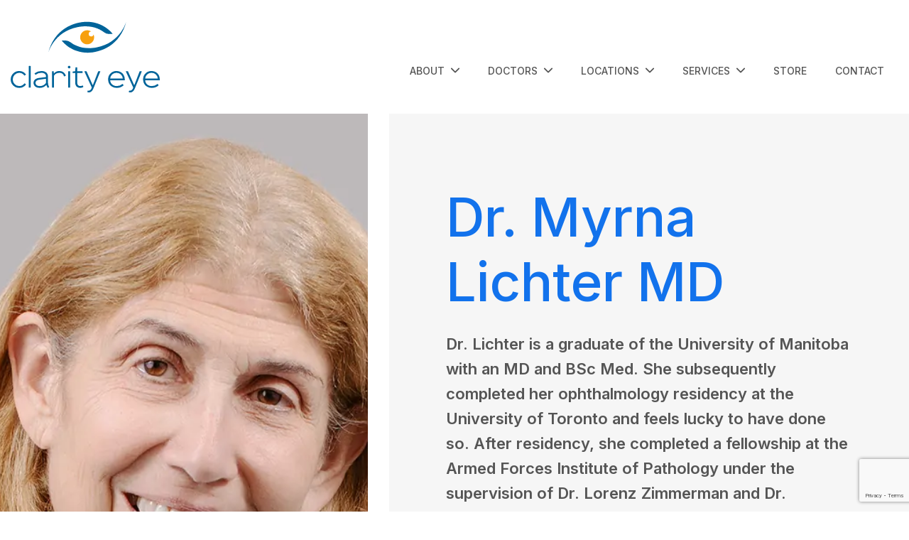

--- FILE ---
content_type: text/html; charset=UTF-8
request_url: https://clarityeye.ca/doctors/myrna-lichter/
body_size: 14629
content:
<!doctype html>
<!--[if lt IE 9]><html class="no-js no-svg ie lt-ie9 lt-ie8 lt-ie7" lang="en-CA"> <![endif]-->
<!--[if IE 9]><html class="no-js no-svg ie ie9 lt-ie9 lt-ie8" lang="en-CA"> <![endif]-->
<!--[if gt IE 9]><!--><html class="no-js no-svg" lang="en-CA"> <!--<![endif]--><head><meta charset="UTF-8" /><meta http-equiv="Content-Type" content="text/html; charset=UTF-8" /><meta http-equiv="X-UA-Compatible" content="IE=edge"><meta name="viewport" content="width=device-width, initial-scale=1"><link rel="pingback" href="https://clarityeye.ca/xmlrpc.php" /><link rel="profile" href="https://gmpg.org/xfn/11"><meta name='robots' content='index, follow, max-image-preview:large, max-snippet:-1, max-video-preview:-1' /><style>img:is([sizes="auto" i],[sizes^="auto," i]){contain-intrinsic-size:3000px 1500px}</style><title>Clarity Eye - Dr. Myrna Lichter</title><meta name="description" content="Dr. Ng is a skilful cataract surgeon and comprehensive ophthalmologist with over 2 decades of surgical experience. She provides a full scope of ophthalmic services including, but not limited to, the diagnosis and management of glaucoma, cataracts, medical retina conditions like diabetic retinopathy and age-related macula degeneration, oculoplastic disease, and refractive surgery.Dr. Lichter is a graduate of the University of Manitoba with an MD and BSc Med. She subsequently completed her ophthalmology residency at the University of Toronto and feels lucky to have done so. After residency, she completed a fellowship at the Armed Forces Institute of Pathology under the supervision of Dr. Lorenz Zimmerman and Dr. Ian Maclean. Upon returning to Toronto, she started a comprehensive ophthalmology practice, and joined as an Outdoor Attending at Saint Michael’s Hospital. In 2000, after being asked if she wanted to do an HIV screening clinic, she started her clinic which would later become a general practice. Dr. Lichter currently sits on an EDI committee and is an Executive of Canadian Association for Public Health and Global Ophthalmology at COS." /><link rel="canonical" href="https://clarityeye.ca/doctors/myrna-lichter/" /><meta property="og:locale" content="en_US" /><meta property="og:type" content="article" /><meta property="og:title" content="Clarity Eye - Dr. Myrna Lichter" /><meta property="og:description" content="Dr. Ng is a skilful cataract surgeon and comprehensive ophthalmologist with over 2 decades of surgical experience. She provides a full scope of ophthalmic services including, but not limited to, the diagnosis and management of glaucoma, cataracts, medical retina conditions like diabetic retinopathy and age-related macula degeneration, oculoplastic disease, and refractive surgery.Dr. Lichter is a graduate of the University of Manitoba with an MD and BSc Med. She subsequently completed her ophthalmology residency at the University of Toronto and feels lucky to have done so. After residency, she completed a fellowship at the Armed Forces Institute of Pathology under the supervision of Dr. Lorenz Zimmerman and Dr. Ian Maclean. Upon returning to Toronto, she started a comprehensive ophthalmology practice, and joined as an Outdoor Attending at Saint Michael’s Hospital. In 2000, after being asked if she wanted to do an HIV screening clinic, she started her clinic which would later become a general practice. Dr. Lichter currently sits on an EDI committee and is an Executive of Canadian Association for Public Health and Global Ophthalmology at COS." /><meta property="og:url" content="https://clarityeye.ca/doctors/myrna-lichter/" /><meta property="og:site_name" content="Clarity Eye" /><meta property="article:modified_time" content="2024-12-09T22:50:58+00:00" /><meta name="twitter:card" content="summary_large_image" /><meta name="twitter:label1" content="Est. reading time" /><meta name="twitter:data1" content="2 minutes" /> <script type="application/ld+json" class="yoast-schema-graph">{"@context":"https://schema.org","@graph":[{"@type":"WebPage","@id":"https://clarityeye.ca/doctors/myrna-lichter/","url":"https://clarityeye.ca/doctors/myrna-lichter/","name":"Clarity Eye - Dr. Myrna Lichter","isPartOf":{"@id":"https://clarityeye.ca/#website"},"datePublished":"2023-05-10T17:16:19+00:00","dateModified":"2024-12-09T22:50:58+00:00","description":"Dr. Ng is a skilful cataract surgeon and comprehensive ophthalmologist with over 2 decades of surgical experience. She provides a full scope of ophthalmic services including, but not limited to, the diagnosis and management of glaucoma, cataracts, medical retina conditions like diabetic retinopathy and age-related macula degeneration, oculoplastic disease, and refractive surgery.Dr. Lichter is a graduate of the University of Manitoba with an MD and BSc Med. She subsequently completed her ophthalmology residency at the University of Toronto and feels lucky to have done so. After residency, she completed a fellowship at the Armed Forces Institute of Pathology under the supervision of Dr. Lorenz Zimmerman and Dr. Ian Maclean. Upon returning to Toronto, she started a comprehensive ophthalmology practice, and joined as an Outdoor Attending at Saint Michael’s Hospital. In 2000, after being asked if she wanted to do an HIV screening clinic, she started her clinic which would later become a general practice. Dr. Lichter currently sits on an EDI committee and is an Executive of Canadian Association for Public Health and Global Ophthalmology at COS.","breadcrumb":{"@id":"https://clarityeye.ca/doctors/myrna-lichter/#breadcrumb"},"inLanguage":"en-CA","potentialAction":[{"@type":"ReadAction","target":["https://clarityeye.ca/doctors/myrna-lichter/"]}]},{"@type":"BreadcrumbList","@id":"https://clarityeye.ca/doctors/myrna-lichter/#breadcrumb","itemListElement":[{"@type":"ListItem","position":1,"name":"Home","item":"https://clarityeye.ca/"},{"@type":"ListItem","position":2,"name":"Doctors","item":"https://clarityeye.ca/doctors/"},{"@type":"ListItem","position":3,"name":"Dr. Myrna Lichter"}]},{"@type":"WebSite","@id":"https://clarityeye.ca/#website","url":"https://clarityeye.ca/","name":"Clarity Eye","description":"","potentialAction":[{"@type":"SearchAction","target":{"@type":"EntryPoint","urlTemplate":"https://clarityeye.ca/?s={search_term_string}"},"query-input":{"@type":"PropertyValueSpecification","valueRequired":true,"valueName":"search_term_string"}}],"inLanguage":"en-CA"}]}</script> <link rel='dns-prefetch' href='//use.fontawesome.com' /><style id="litespeed-ccss">ul{box-sizing:border-box}:root{--wp--preset--font-size--normal:16px;--wp--preset--font-size--huge:42px}.screen-reader-text{clip:rect(1px,1px,1px,1px);word-wrap:normal!important;border:0;-webkit-clip-path:inset(50%);clip-path:inset(50%);height:1px;margin:-1px;overflow:hidden;padding:0;position:absolute;width:1px}body{--wp--preset--color--black:#000;--wp--preset--color--cyan-bluish-gray:#abb8c3;--wp--preset--color--white:#fff;--wp--preset--color--pale-pink:#f78da7;--wp--preset--color--vivid-red:#cf2e2e;--wp--preset--color--luminous-vivid-orange:#ff6900;--wp--preset--color--luminous-vivid-amber:#fcb900;--wp--preset--color--light-green-cyan:#7bdcb5;--wp--preset--color--vivid-green-cyan:#00d084;--wp--preset--color--pale-cyan-blue:#8ed1fc;--wp--preset--color--vivid-cyan-blue:#0693e3;--wp--preset--color--vivid-purple:#9b51e0;--wp--preset--gradient--vivid-cyan-blue-to-vivid-purple:linear-gradient(135deg,rgba(6,147,227,1) 0%,#9b51e0 100%);--wp--preset--gradient--light-green-cyan-to-vivid-green-cyan:linear-gradient(135deg,#7adcb4 0%,#00d082 100%);--wp--preset--gradient--luminous-vivid-amber-to-luminous-vivid-orange:linear-gradient(135deg,rgba(252,185,0,1) 0%,rgba(255,105,0,1) 100%);--wp--preset--gradient--luminous-vivid-orange-to-vivid-red:linear-gradient(135deg,rgba(255,105,0,1) 0%,#cf2e2e 100%);--wp--preset--gradient--very-light-gray-to-cyan-bluish-gray:linear-gradient(135deg,#eee 0%,#a9b8c3 100%);--wp--preset--gradient--cool-to-warm-spectrum:linear-gradient(135deg,#4aeadc 0%,#9778d1 20%,#cf2aba 40%,#ee2c82 60%,#fb6962 80%,#fef84c 100%);--wp--preset--gradient--blush-light-purple:linear-gradient(135deg,#ffceec 0%,#9896f0 100%);--wp--preset--gradient--blush-bordeaux:linear-gradient(135deg,#fecda5 0%,#fe2d2d 50%,#6b003e 100%);--wp--preset--gradient--luminous-dusk:linear-gradient(135deg,#ffcb70 0%,#c751c0 50%,#4158d0 100%);--wp--preset--gradient--pale-ocean:linear-gradient(135deg,#fff5cb 0%,#b6e3d4 50%,#33a7b5 100%);--wp--preset--gradient--electric-grass:linear-gradient(135deg,#caf880 0%,#71ce7e 100%);--wp--preset--gradient--midnight:linear-gradient(135deg,#020381 0%,#2874fc 100%);--wp--preset--duotone--dark-grayscale:url('#wp-duotone-dark-grayscale');--wp--preset--duotone--grayscale:url('#wp-duotone-grayscale');--wp--preset--duotone--purple-yellow:url('#wp-duotone-purple-yellow');--wp--preset--duotone--blue-red:url('#wp-duotone-blue-red');--wp--preset--duotone--midnight:url('#wp-duotone-midnight');--wp--preset--duotone--magenta-yellow:url('#wp-duotone-magenta-yellow');--wp--preset--duotone--purple-green:url('#wp-duotone-purple-green');--wp--preset--duotone--blue-orange:url('#wp-duotone-blue-orange');--wp--preset--font-size--small:13px;--wp--preset--font-size--medium:20px;--wp--preset--font-size--large:36px;--wp--preset--font-size--x-large:42px;--wp--preset--spacing--20:.44rem;--wp--preset--spacing--30:.67rem;--wp--preset--spacing--40:1rem;--wp--preset--spacing--50:1.5rem;--wp--preset--spacing--60:2.25rem;--wp--preset--spacing--70:3.38rem;--wp--preset--spacing--80:5.06rem;--wp--preset--shadow--natural:6px 6px 9px rgba(0,0,0,.2);--wp--preset--shadow--deep:12px 12px 50px rgba(0,0,0,.4);--wp--preset--shadow--sharp:6px 6px 0px rgba(0,0,0,.2);--wp--preset--shadow--outlined:6px 6px 0px -3px rgba(255,255,255,1),6px 6px rgba(0,0,0,1);--wp--preset--shadow--crisp:6px 6px 0px rgba(0,0,0,1)}body{margin:0}body{--wp--style--block-gap:24px}body{padding-top:0;padding-right:0;padding-bottom:0;padding-left:0}.panel-grid.panel-has-style>.panel-row-style{display:flex;-ms-flex-wrap:wrap;flex-wrap:nowrap;-ms-justify-content:space-between;justify-content:space-between}.panel-grid-cell{-ms-box-sizing:border-box;box-sizing:border-box}.panel-grid-cell .so-panel{zoom:1}.panel-grid-cell .so-panel:before{content:"";display:block}.panel-grid-cell .so-panel:after{content:"";display:table;clear:both}.panel-grid-cell .panel-last-child{margin-bottom:0}body.siteorigin-panels-before-js:not(.siteorigin-panels-css-container){overflow-x:hidden}body.siteorigin-panels-before-js:not(.siteorigin-panels-css-container) .siteorigin-panels-stretch{margin-right:-1000px!important;margin-left:-1000px!important;padding-right:1000px!important;padding-left:1000px!important}.so-widget-ce-flip-grid-default-d75171398898-1439{padding-left:var(--grid-gutter-half);padding-right:var(--grid-gutter-half)}@media (min-width:960px){.so-widget-ce-flip-grid-default-d75171398898-1439{padding-left:0;padding-right:0}}@media (min-width:960px){.so-widget-ce-flip-grid-default-d75171398898-1439 .grid--ce-flip-grid{display:flex;flex-direction:row}}.so-widget-ce-flip-grid-default-d75171398898-1439 .grid--ce-flip-grid .col+.col{margin-top:0}@media (min-width:960px){.so-widget-ce-flip-grid-default-d75171398898-1439 .col{padding-left:0;padding-right:0}}.so-widget-ce-flip-grid-default-d75171398898-1439 .ce-flip-grid--content{width:100%;padding:50px 24px;overflow:hidden}@media (min-width:1550px){.so-widget-ce-flip-grid-default-d75171398898-1439 .ce-flip-grid--content{width:auto}}@media (min-width:960px){.so-widget-ce-flip-grid-default-d75171398898-1439 .ce-flip-grid--content{padding:100px 80px;height:100%}}.so-widget-ce-flip-grid-default-d75171398898-1439 .ce-flip-grid--content>*:first-child{margin-top:0}.so-widget-ce-flip-grid-default-d75171398898-1439 .ce-flip-grid--content>*:last-child{margin-bottom:0}.so-widget-ce-flip-grid-default-d75171398898-1439 .ce-flip-grid--image{width:100%;height:100%}.so-widget-ce-flip-grid-default-d75171398898-1439 .ce-flip-grid--image img{object-fit:cover;display:block;width:100%;height:100%;margin:0}@media (min-width:1550px){.so-widget-ce-flip-grid-default-d75171398898-1439 .grid--order--reversed .ce-flip-grid--content{margin-right:calc((100vw - var(--content-container-width-lg) - var(--grid-gutter-half))/2)}}@media (min-width:960px){.so-widget-ce-flip-grid-default-d75171398898-1439 .grid--order--reversed .col:nth-child(1){padding-left:var(--grid-gutter-half)}}.so-widget-ce-flip-grid-default-d75171398898-1439 .grid--order--reversed .col:nth-child(2){float:right}@media (min-width:960px){.so-widget-ce-flip-grid-default-d75171398898-1439 .grid--order--reversed .col:nth-child(2){padding-right:var(--grid-gutter-half)}}*,*:before,*:after{box-sizing:border-box}html{font-family:sans-serif;line-height:1.15;-ms-text-size-adjust:100%;-webkit-text-size-adjust:100%}body{margin:0}article,header,nav{display:block}h1{font-size:2em;margin:.67em 0}main{display:block}a{background-color:transparent;-webkit-text-decoration-skip:objects}strong{font-weight:inherit}strong{font-weight:bolder}img{border-style:none}svg:not(:root){overflow:hidden;font-size:16px}button{font-family:sans-serif;font-size:100%;line-height:1.15;margin:0}button{overflow:visible}button{text-transform:none}button{-webkit-appearance:button}button::-moz-focus-inner{border-style:none;padding:0}button:-moz-focusring{outline:1px dotted ButtonText}::-webkit-file-upload-button{-webkit-appearance:button;font:inherit}*,*:before,*:after{box-sizing:border-box}html{font-family:sans-serif;line-height:1.15;-ms-text-size-adjust:100%;-webkit-text-size-adjust:100%}body{margin:0}article,header,nav{display:block}h1{font-size:2em;margin:.67em 0}main{display:block}a{background-color:transparent;-webkit-text-decoration-skip:objects}strong{font-weight:inherit}strong{font-weight:bolder}img{border-style:none}svg:not(:root){overflow:hidden;font-size:16px}button{font-family:sans-serif;font-size:100%;line-height:1.15;margin:0}button{overflow:visible}button{text-transform:none}button{-webkit-appearance:button}button::-moz-focus-inner{border-style:none;padding:0}button:-moz-focusring{outline:1px dotted ButtonText}::-webkit-file-upload-button{-webkit-appearance:button;font:inherit}:root{--grid-gutter:72px;--grid-gutter-half:36px;--container-width-lg:1554px;--content-container-width-lg:1367px;--font-size-base:16px;--font-size-small:14px;--font-size-med:18px;--font-size-large:20px;--font-size-xlarge:22px;--font-size-xxlarge:30px;--color-brand-primary-1:#1272ec;--color-brand-primary-2:#f2f8fe;--color-brand-primary-3:#656e75;--color-brand-secondary-1:#00649a;--color-brand-secondary-1-aa:#00649a;--color-brand-secondary-2:#fff;--color-brand-secondary-3:#555;--color-brand-tertiary-1:#eff6fe;--color-button-bg:#1272ec;--color-button-border:#1272ec;--color-button-bg-hover:#0b448d;--color-button-border-hover:#0b448d;--color-button-bg-secondary:rgba(0,0,0,0);--color-button-border-secondary:#00649a;--color-button-bg-secondary-hover:#00649a;--color-button-border-secondary-hover:#00649a;--color-button-text-secondary:#00649a;--color-button-text-secondary-hover:#fff;--color-list-unordered-level1-disc:#1272ec;--color-list-unordered-level2-disc:#f4b22b;--color-text:#555;--color-headings:#555;--color-link:#555;--color-link-decoration:underline;--color-link-active:#00649a;--color-link-active-decoration:none;--color-link-visited:#052246;--color-link-visited-hover:#00649a;--color-primary:#1272ec;--color-secondary:#00649a;--color-tertiary:#555;--color-tertiary2:#eff6fe}.container{padding-left:var(--grid-gutter-half);padding-right:var(--grid-gutter-half)}body{margin:0;background-color:#fff;color:var(--color-text);line-height:1.66667;font-size:1.125rem;font-family:"Inter","Helvetica Neue",Helvetica,Arial,sans-serif;font-weight:400}@media (min-width:60em){body{line-height:1.63636;font-size:1.375rem}}a,a:link{color:var(--color-link);-webkit-text-decoration:var(--color-link-decoration);text-decoration:var(--color-link-decoration)}a:visited,a:link:visited{color:var(--color-link-visited)}li{line-height:1.66667}@media (min-width:60em){li{line-height:1.63636}}strong{font-weight:700}h1,h3{font-family:"Inter","Helvetica Neue",Helvetica,Arial,sans-serif;font-weight:500;line-height:1.15;color:var(--color-headings)}h1{margin-top:45px;margin-bottom:1.5625rem}h3{margin-top:3.125rem;margin-bottom:1.875rem}h1{font-size:40px;line-height:1.2}@media (min-width:60em){h1{font-size:76px}}h3{font-size:34px;line-height:42.5px}@media (min-width:60em){h3{font-size:42px;line-height:52.5px}}p{margin:0 0 24px;line-height:1.66667;color:var(--color-text)}@media (min-width:60em){p{margin-bottom:34px;line-height:1.63636}}ul{margin-top:0;margin-bottom:30.9px}ul:last-child{margin-bottom:0}ul li{padding-bottom:0}ul li>ul{padding-top:24px}ul li:last-child{padding-bottom:0}ul ul{margin-bottom:0}.hidden{display:none!important;visibility:hidden!important;width:0!important;height:0!important;overflow:hidden!important}.text--primary{color:var(--color-primary)}@media (min-width:48em){.container{margin:0 auto}}@media (min-width:75em){.container{max-width:1554px}}.col{flex:1 0 0%}.col+.col{margin-top:3.125rem}@media (min-width:60em){.col+.col{margin-top:0}}.col-12{flex:0 0 auto;width:100%}@media (min-width:60em){.col-md-5{flex:0 0 auto;width:41.66667%}.col-md-7{flex:0 0 auto;width:58.33333%}}@media (min-width:60em){.order-md-1{order:1}}@media (min-width:60em){.order-md-2{order:2}}.grid-header{display:flex;justify-content:space-between;align-items:center}#site-header{position:relative;z-index:9000;background-color:#fff;box-shadow:0 0 0 rgba(0,0,0,0)}@media (min-width:75em){#site-header{padding-top:0}}#site-header .grid-header{padding-top:3.125rem;padding-bottom:2.125rem}@media (min-width:75em){#site-header .grid-header{padding-top:1.875rem;padding-bottom:1.875rem;position:relative}}.header-fixed #site-header{width:100%;position:fixed;top:0;left:0}.site-branding{max-width:55%;flex:0 1 auto;margin-right:1.25rem}@media (min-width:60em){.site-branding{max-width:none;flex:0 0 auto;margin-right:0}}@media (min-width:75em){.site-branding{padding-left:0}}.custom-logo{display:block;max-width:100%;width:10rem;height:auto}@media (min-width:75em){.custom-logo{width:13.125rem}}@media (min-width:75em){.nav-primary{flex:0 1 auto;padding-top:2.5rem}}.menu-primary--wrapper{overflow:hidden;width:100%;height:0;position:absolute;top:100%;left:0;background-color:#fff}@media (min-width:75em){.menu-primary--wrapper{height:auto;overflow:visible;position:static;background-color:transparent}}.menu-primary--appendix{padding:3.375rem 2.25rem}@media (min-width:75em){.menu-primary--appendix{display:none}}.site-navigation-toggle{vertical-align:top;display:inline-block;width:3.5rem;height:2.8125rem;padding:0;border:none;background-color:transparent}@media (min-width:75em){.site-navigation-toggle{display:none}}.site-navigation-toggle svg rect{opacity:1;fill:#555;transform:rotate(0deg) translate(0px,0px);transform-origin:center}body.header-fixed{padding-top:10rem}@media (min-width:75em){body{--grid-gutter:30px;--grid-gutter-half:15px}}.icon--arrow-down{display:inline-block;fill:currentColor}.icon--arrow-down{width:.84375em}.menu{padding-left:0;list-style:none;margin-bottom:0}.menu li{padding-bottom:0}.menu a{font-size:24px;font-size:1.5rem;text-decoration:none;color:#555}@media (min-width:75em){.menu-primary{display:flex;align-items:center;justify-content:space-between;width:100%;padding:0}}@media (min-width:95.25em){.menu-primary{gap:1.25rem}}.menu-primary a{overflow:hidden;display:block;padding:.8125rem 2.25rem;text-decoration:none;font-weight:500;font-size:28px;font-size:1.75rem;line-height:47/28;color:#555}@media (min-width:75em) and (max-width:95.1875em){.menu-primary a{font-size:14px;font-size:.875rem;line-height:1.71429}}@media (min-width:75em){.menu-primary a{padding:.8125rem 1.25rem;color:#555}}@media (min-width:95.25em){.menu-primary a{font-size:16px;font-size:1rem;line-height:1.5}}.menu-primary li{display:block;position:relative}.menu-primary li>a{border-bottom:1px solid #ddd}@media (min-width:75em){.menu-primary li>a{border-bottom:none}}.menu-primary li.menu-item-has-children>a{padding-right:4.6875rem}@media (min-width:75em){.menu-primary li.menu-item-has-children>a{padding-right:1.25rem}}.menu-primary .arrow{display:inline-flex;align-items:center;padding:0 1.875rem;position:absolute;top:0;right:0;bottom:0;line-height:1}@media (min-width:75em){.menu-primary .arrow{vertical-align:2px;display:inline-block;padding:0;margin-left:.5625rem;position:static}}.menu-primary .arrow>svg{vertical-align:top;width:1.5rem;height:.875rem;margin:4px -4px;transform:rotate(-90deg)}@media (min-width:75em){.menu-primary .arrow>svg{vertical-align:0;width:.75rem;height:.5rem;margin:0;transform:rotate(0deg)}}.menu-primary .sub-menu{min-width:100%;display:none;padding:0;border-top:1px solid #bdbdbd}.menu-primary .sub-menu>li{position:relative}.menu-primary .sub-menu>li ul{list-style:none;padding:0;margin:0}.menu-primary .sub-menu>li>a{position:relative;z-index:20;font-size:20px;font-size:1.25rem;line-height:2.35}@media (min-width:75em){.menu-primary .sub-menu>li>a{white-space:nowrap}}@media (min-width:75em) and (max-width:95.1875em){.menu-primary .sub-menu>li>a{font-size:14px;font-size:.875rem;line-height:1.71429}}@media (min-width:95.25em){.menu-primary .sub-menu>li>a{font-size:16px;font-size:1rem;line-height:1.5}}.menu-primary>li>a{position:relative;text-transform:uppercase}@media (min-width:75em){.menu-primary>li>a{border-radius:5px;position:static}}@media (min-width:75em){.menu-primary>li.menu-item-has-children>a{border-radius:5px 5px 0 0}}@media (min-width:75em){.menu-primary>li>.sub-menu{position:absolute;top:100%;left:0;box-shadow:0 3px 6px rgba(0,0,0,.16)}}@media (min-width:75em){.menu-primary>li>.sub-menu>li{border-bottom:1px solid #bdbdbd}}.menu-primary>li>.sub-menu>li>a{background-color:#fff;color:#555;text-transform:uppercase}@media (min-width:75em){.menu-primary>li>.sub-menu>li>.sub-menu>li{border-bottom:1px solid #ddd}}.menu-primary>li>.sub-menu>li>.sub-menu>li>a{background-color:#fef5e3;color:#555}main img{vertical-align:top;margin-bottom:30px;max-width:100%;height:auto}.widgettitle{margin-top:0;margin-bottom:1.625rem;font-size:25px;font-size:1.5625rem}.widget_ce-contact-info{font-size:22px;font-size:1.375rem;font-weight:300;line-height:36/22}.widget_ce-contact-info a{text-decoration:none}.widget_ce-contact-info img+a{margin-left:1.875rem}.widget_ce-contact-info>div{display:flex;flex-direction:row;align-items:center}.widget_ce-contact-info>div+div{margin-top:.4375rem}.theme--tertiary{--color-headings:#555;--color-text:#555;--color-link:#555;--color-link-hover:#00649a;background-color:#f6f6f6}body{--wp--style--block-gap:30px}@media (min-width:60em){body{--wp--style--block-gap:72px}}@media (min-width:75em){body{--wp--style--block-gap:123.5px}}:host,:root{--fa-style-family-brands:"Font Awesome 6 Brands";--fa-font-brands:normal 400 1em/1 "Font Awesome 6 Brands"}:host,:root{--fa-font-regular:normal 400 1em/1 "Font Awesome 6 Free"}:host,:root{--fa-style-family-classic:"Font Awesome 6 Free";--fa-font-solid:normal 900 1em/1 "Font Awesome 6 Free"}#pgc-1439-0-0{width:100%;width:calc(100% - (0*30px))}#pg-1439-0,#pl-1439 .so-panel{margin-bottom:120px}#pl-1439 .so-panel:last-of-type{margin-bottom:0}#pg-1439-0.panel-has-style>.panel-row-style{-webkit-align-items:flex-start;align-items:flex-start}@media (max-width:959px){#pl-1439 #panel-1439-0-0-0{margin:0 0 50px}#pg-1439-0.panel-has-style>.panel-row-style,#pg-1439-0{-webkit-flex-direction:column;-ms-flex-direction:column;flex-direction:column}#pg-1439-0>.panel-row-style>.panel-grid-cell{width:100%;margin-right:0}#pg-1439-0{margin-bottom:30px}#pl-1439 .panel-grid-cell{padding:0}}</style><script src="[data-uri]" defer></script> <link data-optimized="1" data-asynced="1" as="style" onload="this.onload=null;this.rel='stylesheet'"  rel='preload' id='wp-block-library-css' href='https://clarityeye.ca/wp-content/litespeed/css/fb8cc5472c12a930ae7ca59bc85bb91c.css?ver=69ec9' media='all' /><noscript><link data-optimized="1" rel='stylesheet' href='https://clarityeye.ca/wp-content/litespeed/css/fb8cc5472c12a930ae7ca59bc85bb91c.css?ver=69ec9' media='all' /></noscript><style id='font-awesome-svg-styles-default-inline-css'>.svg-inline--fa{display:inline-block;height:1em;overflow:visible;vertical-align:-.125em}</style><link data-optimized="1" data-asynced="1" as="style" onload="this.onload=null;this.rel='stylesheet'"  rel='preload' id='font-awesome-svg-styles-css' href='https://clarityeye.ca/wp-content/litespeed/css/55ed036557dfdce27555b27d9da85a53.css?ver=85a53' media='all' /><noscript><link data-optimized="1" rel='stylesheet' href='https://clarityeye.ca/wp-content/litespeed/css/55ed036557dfdce27555b27d9da85a53.css?ver=85a53' media='all' /></noscript><style id='font-awesome-svg-styles-inline-css'>.wp-block-font-awesome-icon svg::before,.wp-rich-text-font-awesome-icon svg::before{content:unset}</style><style id='global-styles-inline-css'>:root{--wp--preset--aspect-ratio--square:1;--wp--preset--aspect-ratio--4-3:4/3;--wp--preset--aspect-ratio--3-4:3/4;--wp--preset--aspect-ratio--3-2:3/2;--wp--preset--aspect-ratio--2-3:2/3;--wp--preset--aspect-ratio--16-9:16/9;--wp--preset--aspect-ratio--9-16:9/16;--wp--preset--color--black:#000000;--wp--preset--color--cyan-bluish-gray:#abb8c3;--wp--preset--color--white:#ffffff;--wp--preset--color--pale-pink:#f78da7;--wp--preset--color--vivid-red:#cf2e2e;--wp--preset--color--luminous-vivid-orange:#ff6900;--wp--preset--color--luminous-vivid-amber:#fcb900;--wp--preset--color--light-green-cyan:#7bdcb5;--wp--preset--color--vivid-green-cyan:#00d084;--wp--preset--color--pale-cyan-blue:#8ed1fc;--wp--preset--color--vivid-cyan-blue:#0693e3;--wp--preset--color--vivid-purple:#9b51e0;--wp--preset--gradient--vivid-cyan-blue-to-vivid-purple:linear-gradient(135deg,rgba(6,147,227,1) 0%,rgb(155,81,224) 100%);--wp--preset--gradient--light-green-cyan-to-vivid-green-cyan:linear-gradient(135deg,rgb(122,220,180) 0%,rgb(0,208,130) 100%);--wp--preset--gradient--luminous-vivid-amber-to-luminous-vivid-orange:linear-gradient(135deg,rgba(252,185,0,1) 0%,rgba(255,105,0,1) 100%);--wp--preset--gradient--luminous-vivid-orange-to-vivid-red:linear-gradient(135deg,rgba(255,105,0,1) 0%,rgb(207,46,46) 100%);--wp--preset--gradient--very-light-gray-to-cyan-bluish-gray:linear-gradient(135deg,rgb(238,238,238) 0%,rgb(169,184,195) 100%);--wp--preset--gradient--cool-to-warm-spectrum:linear-gradient(135deg,rgb(74,234,220) 0%,rgb(151,120,209) 20%,rgb(207,42,186) 40%,rgb(238,44,130) 60%,rgb(251,105,98) 80%,rgb(254,248,76) 100%);--wp--preset--gradient--blush-light-purple:linear-gradient(135deg,rgb(255,206,236) 0%,rgb(152,150,240) 100%);--wp--preset--gradient--blush-bordeaux:linear-gradient(135deg,rgb(254,205,165) 0%,rgb(254,45,45) 50%,rgb(107,0,62) 100%);--wp--preset--gradient--luminous-dusk:linear-gradient(135deg,rgb(255,203,112) 0%,rgb(199,81,192) 50%,rgb(65,88,208) 100%);--wp--preset--gradient--pale-ocean:linear-gradient(135deg,rgb(255,245,203) 0%,rgb(182,227,212) 50%,rgb(51,167,181) 100%);--wp--preset--gradient--electric-grass:linear-gradient(135deg,rgb(202,248,128) 0%,rgb(113,206,126) 100%);--wp--preset--gradient--midnight:linear-gradient(135deg,rgb(2,3,129) 0%,rgb(40,116,252) 100%);--wp--preset--font-size--small:13px;--wp--preset--font-size--medium:20px;--wp--preset--font-size--large:36px;--wp--preset--font-size--x-large:42px;--wp--preset--spacing--20:0.44rem;--wp--preset--spacing--30:0.67rem;--wp--preset--spacing--40:1rem;--wp--preset--spacing--50:1.5rem;--wp--preset--spacing--60:2.25rem;--wp--preset--spacing--70:3.38rem;--wp--preset--spacing--80:5.06rem;--wp--preset--shadow--natural:6px 6px 9px rgba(0, 0, 0, 0.2);--wp--preset--shadow--deep:12px 12px 50px rgba(0, 0, 0, 0.4);--wp--preset--shadow--sharp:6px 6px 0px rgba(0, 0, 0, 0.2);--wp--preset--shadow--outlined:6px 6px 0px -3px rgba(255, 255, 255, 1), 6px 6px rgba(0, 0, 0, 1);--wp--preset--shadow--crisp:6px 6px 0px rgba(0, 0, 0, 1)}:where(body){margin:0}.wp-site-blocks>.alignleft{float:left;margin-right:2em}.wp-site-blocks>.alignright{float:right;margin-left:2em}.wp-site-blocks>.aligncenter{justify-content:center;margin-left:auto;margin-right:auto}:where(.wp-site-blocks)>*{margin-block-start:24px;margin-block-end:0}:where(.wp-site-blocks)>:first-child{margin-block-start:0}:where(.wp-site-blocks)>:last-child{margin-block-end:0}:root{--wp--style--block-gap:24px}:root :where(.is-layout-flow)>:first-child{margin-block-start:0}:root :where(.is-layout-flow)>:last-child{margin-block-end:0}:root :where(.is-layout-flow)>*{margin-block-start:24px;margin-block-end:0}:root :where(.is-layout-constrained)>:first-child{margin-block-start:0}:root :where(.is-layout-constrained)>:last-child{margin-block-end:0}:root :where(.is-layout-constrained)>*{margin-block-start:24px;margin-block-end:0}:root :where(.is-layout-flex){gap:24px}:root :where(.is-layout-grid){gap:24px}.is-layout-flow>.alignleft{float:left;margin-inline-start:0;margin-inline-end:2em}.is-layout-flow>.alignright{float:right;margin-inline-start:2em;margin-inline-end:0}.is-layout-flow>.aligncenter{margin-left:auto!important;margin-right:auto!important}.is-layout-constrained>.alignleft{float:left;margin-inline-start:0;margin-inline-end:2em}.is-layout-constrained>.alignright{float:right;margin-inline-start:2em;margin-inline-end:0}.is-layout-constrained>.aligncenter{margin-left:auto!important;margin-right:auto!important}.is-layout-constrained>:where(:not(.alignleft):not(.alignright):not(.alignfull)){margin-left:auto!important;margin-right:auto!important}body .is-layout-flex{display:flex}.is-layout-flex{flex-wrap:wrap;align-items:center}.is-layout-flex>:is(*,div){margin:0}body .is-layout-grid{display:grid}.is-layout-grid>:is(*,div){margin:0}body{padding-top:0;padding-right:0;padding-bottom:0;padding-left:0}a:where(:not(.wp-element-button)){text-decoration:underline}:root :where(.wp-element-button,.wp-block-button__link){background-color:#32373c;border-width:0;color:#fff;font-family:inherit;font-size:inherit;line-height:inherit;padding:calc(0.667em + 2px) calc(1.333em + 2px);text-decoration:none}.has-black-color{color:var(--wp--preset--color--black)!important}.has-cyan-bluish-gray-color{color:var(--wp--preset--color--cyan-bluish-gray)!important}.has-white-color{color:var(--wp--preset--color--white)!important}.has-pale-pink-color{color:var(--wp--preset--color--pale-pink)!important}.has-vivid-red-color{color:var(--wp--preset--color--vivid-red)!important}.has-luminous-vivid-orange-color{color:var(--wp--preset--color--luminous-vivid-orange)!important}.has-luminous-vivid-amber-color{color:var(--wp--preset--color--luminous-vivid-amber)!important}.has-light-green-cyan-color{color:var(--wp--preset--color--light-green-cyan)!important}.has-vivid-green-cyan-color{color:var(--wp--preset--color--vivid-green-cyan)!important}.has-pale-cyan-blue-color{color:var(--wp--preset--color--pale-cyan-blue)!important}.has-vivid-cyan-blue-color{color:var(--wp--preset--color--vivid-cyan-blue)!important}.has-vivid-purple-color{color:var(--wp--preset--color--vivid-purple)!important}.has-black-background-color{background-color:var(--wp--preset--color--black)!important}.has-cyan-bluish-gray-background-color{background-color:var(--wp--preset--color--cyan-bluish-gray)!important}.has-white-background-color{background-color:var(--wp--preset--color--white)!important}.has-pale-pink-background-color{background-color:var(--wp--preset--color--pale-pink)!important}.has-vivid-red-background-color{background-color:var(--wp--preset--color--vivid-red)!important}.has-luminous-vivid-orange-background-color{background-color:var(--wp--preset--color--luminous-vivid-orange)!important}.has-luminous-vivid-amber-background-color{background-color:var(--wp--preset--color--luminous-vivid-amber)!important}.has-light-green-cyan-background-color{background-color:var(--wp--preset--color--light-green-cyan)!important}.has-vivid-green-cyan-background-color{background-color:var(--wp--preset--color--vivid-green-cyan)!important}.has-pale-cyan-blue-background-color{background-color:var(--wp--preset--color--pale-cyan-blue)!important}.has-vivid-cyan-blue-background-color{background-color:var(--wp--preset--color--vivid-cyan-blue)!important}.has-vivid-purple-background-color{background-color:var(--wp--preset--color--vivid-purple)!important}.has-black-border-color{border-color:var(--wp--preset--color--black)!important}.has-cyan-bluish-gray-border-color{border-color:var(--wp--preset--color--cyan-bluish-gray)!important}.has-white-border-color{border-color:var(--wp--preset--color--white)!important}.has-pale-pink-border-color{border-color:var(--wp--preset--color--pale-pink)!important}.has-vivid-red-border-color{border-color:var(--wp--preset--color--vivid-red)!important}.has-luminous-vivid-orange-border-color{border-color:var(--wp--preset--color--luminous-vivid-orange)!important}.has-luminous-vivid-amber-border-color{border-color:var(--wp--preset--color--luminous-vivid-amber)!important}.has-light-green-cyan-border-color{border-color:var(--wp--preset--color--light-green-cyan)!important}.has-vivid-green-cyan-border-color{border-color:var(--wp--preset--color--vivid-green-cyan)!important}.has-pale-cyan-blue-border-color{border-color:var(--wp--preset--color--pale-cyan-blue)!important}.has-vivid-cyan-blue-border-color{border-color:var(--wp--preset--color--vivid-cyan-blue)!important}.has-vivid-purple-border-color{border-color:var(--wp--preset--color--vivid-purple)!important}.has-vivid-cyan-blue-to-vivid-purple-gradient-background{background:var(--wp--preset--gradient--vivid-cyan-blue-to-vivid-purple)!important}.has-light-green-cyan-to-vivid-green-cyan-gradient-background{background:var(--wp--preset--gradient--light-green-cyan-to-vivid-green-cyan)!important}.has-luminous-vivid-amber-to-luminous-vivid-orange-gradient-background{background:var(--wp--preset--gradient--luminous-vivid-amber-to-luminous-vivid-orange)!important}.has-luminous-vivid-orange-to-vivid-red-gradient-background{background:var(--wp--preset--gradient--luminous-vivid-orange-to-vivid-red)!important}.has-very-light-gray-to-cyan-bluish-gray-gradient-background{background:var(--wp--preset--gradient--very-light-gray-to-cyan-bluish-gray)!important}.has-cool-to-warm-spectrum-gradient-background{background:var(--wp--preset--gradient--cool-to-warm-spectrum)!important}.has-blush-light-purple-gradient-background{background:var(--wp--preset--gradient--blush-light-purple)!important}.has-blush-bordeaux-gradient-background{background:var(--wp--preset--gradient--blush-bordeaux)!important}.has-luminous-dusk-gradient-background{background:var(--wp--preset--gradient--luminous-dusk)!important}.has-pale-ocean-gradient-background{background:var(--wp--preset--gradient--pale-ocean)!important}.has-electric-grass-gradient-background{background:var(--wp--preset--gradient--electric-grass)!important}.has-midnight-gradient-background{background:var(--wp--preset--gradient--midnight)!important}.has-small-font-size{font-size:var(--wp--preset--font-size--small)!important}.has-medium-font-size{font-size:var(--wp--preset--font-size--medium)!important}.has-large-font-size{font-size:var(--wp--preset--font-size--large)!important}.has-x-large-font-size{font-size:var(--wp--preset--font-size--x-large)!important}:root :where(.wp-block-pullquote){font-size:1.5em;line-height:1.6}</style><link data-optimized="1" data-asynced="1" as="style" onload="this.onload=null;this.rel='stylesheet'"  rel='preload' id='dnd-upload-cf7-css' href='https://clarityeye.ca/wp-content/litespeed/css/fba78bfeff4dde865e0aab2bf16f0435.css?ver=badb1' media='all' /><noscript><link data-optimized="1" rel='stylesheet' href='https://clarityeye.ca/wp-content/litespeed/css/fba78bfeff4dde865e0aab2bf16f0435.css?ver=badb1' media='all' /></noscript><link data-optimized="1" data-asynced="1" as="style" onload="this.onload=null;this.rel='stylesheet'"  rel='preload' id='contact-form-7-css' href='https://clarityeye.ca/wp-content/litespeed/css/391bea9d24005820c17f503a9b2294b3.css?ver=72588' media='all' /><noscript><link data-optimized="1" rel='stylesheet' href='https://clarityeye.ca/wp-content/litespeed/css/391bea9d24005820c17f503a9b2294b3.css?ver=72588' media='all' /></noscript><link data-optimized="1" data-asynced="1" as="style" onload="this.onload=null;this.rel='stylesheet'"  rel='preload' id='siteorigin-panels-front-css' href='https://clarityeye.ca/wp-content/litespeed/css/b7a37bd11e4a3c0ca6c04079b0f7a868.css?ver=e3974' media='all' /><noscript><link data-optimized="1" rel='stylesheet' href='https://clarityeye.ca/wp-content/litespeed/css/b7a37bd11e4a3c0ca6c04079b0f7a868.css?ver=e3974' media='all' /></noscript><link data-optimized="1" data-asynced="1" as="style" onload="this.onload=null;this.rel='stylesheet'"  rel='preload' id='ce-flip-grid-default-d75171398898-1439-css' href='https://clarityeye.ca/wp-content/litespeed/css/9eb5b54ab0ad816fb61f0c78ce9c95d3.css?ver=e85da' media='all' /><noscript><link data-optimized="1" rel='stylesheet' href='https://clarityeye.ca/wp-content/litespeed/css/9eb5b54ab0ad816fb61f0c78ce9c95d3.css?ver=e85da' media='all' /></noscript><link data-optimized="1" data-asynced="1" as="style" onload="this.onload=null;this.rel='stylesheet'"  rel='preload' id='clarityeye-style-css' href='https://clarityeye.ca/wp-content/litespeed/css/95b949718ab330c8283ae17df675c1c7.css?ver=6b7d1' media='all' /><noscript><link data-optimized="1" rel='stylesheet' href='https://clarityeye.ca/wp-content/litespeed/css/95b949718ab330c8283ae17df675c1c7.css?ver=6b7d1' media='all' /></noscript><link data-optimized="1" data-asynced="1" as="style" onload="this.onload=null;this.rel='stylesheet'"  rel='preload' id='font-awesome-official-css' href='https://clarityeye.ca/wp-content/litespeed/css/013feba8d3aca166251c30245412f9d8.css?ver=2f9d8' media='all' integrity="sha384-twcuYPV86B3vvpwNhWJuaLdUSLF9+ttgM2A6M870UYXrOsxKfER2MKox5cirApyA" crossorigin="anonymous" /><noscript><link data-optimized="1" rel='stylesheet' href='https://clarityeye.ca/wp-content/litespeed/css/013feba8d3aca166251c30245412f9d8.css?ver=2f9d8' media='all' integrity="sha384-twcuYPV86B3vvpwNhWJuaLdUSLF9+ttgM2A6M870UYXrOsxKfER2MKox5cirApyA" crossorigin="anonymous" /></noscript><link data-optimized="1" data-asynced="1" as="style" onload="this.onload=null;this.rel='stylesheet'"  rel='preload' id='font-awesome-official-v4shim-css' href='https://clarityeye.ca/wp-content/litespeed/css/5d8ba74f639b8bf7555b424608611721.css?ver=11721' media='all' integrity="sha384-RreHPODFsMyzCpG+dKnwxOSjmjkuPWWdYP8sLpBRoSd8qPNJwaxKGUdxhQOKwUc7" crossorigin="anonymous" /><noscript><link data-optimized="1" rel='stylesheet' href='https://clarityeye.ca/wp-content/litespeed/css/5d8ba74f639b8bf7555b424608611721.css?ver=11721' media='all' integrity="sha384-RreHPODFsMyzCpG+dKnwxOSjmjkuPWWdYP8sLpBRoSd8qPNJwaxKGUdxhQOKwUc7" crossorigin="anonymous" /></noscript> <script data-optimized="1" src="https://clarityeye.ca/wp-content/litespeed/js/e5e5353942757bb8add3659e1a159347.js?ver=b2189" id="ch-dispatcher-js" defer data-deferred="1"></script> <script src="https://clarityeye.ca/wp-includes/js/jquery/jquery.min.js?ver=3.7.1" id="jquery-core-js"></script> <script data-optimized="1" src="https://clarityeye.ca/wp-content/litespeed/js/f4d358aec2fbcf22e1433af7eb58eedc.js?ver=19b9e" id="jquery-migrate-js" defer data-deferred="1"></script> <script data-optimized="1" src="https://clarityeye.ca/wp-content/litespeed/js/4a8381cb06f9fb579127cd18f46f8214.js?ver=e214e" id="ch-parallax-js" defer data-deferred="1"></script> <script data-optimized="1" src="https://clarityeye.ca/wp-content/litespeed/js/62cd26d64cc56ee5556dee6687c86588.js?ver=f5109" id="ch-jquery-accordion-js" defer data-deferred="1"></script> <script data-optimized="1" src="https://clarityeye.ca/wp-content/litespeed/js/b95fb32816fa57835ca2cf5c779f86ac.js?ver=85399" id="jquery-debounce-js" defer data-deferred="1"></script> <script data-optimized="1" src="https://clarityeye.ca/wp-content/litespeed/js/6f60183704bb43a557f943de9e86b431.js?ver=3a85a" id="ch-application-js" defer data-deferred="1"></script> <link rel="https://api.w.org/" href="https://clarityeye.ca/wp-json/" /><link rel="alternate" title="JSON" type="application/json" href="https://clarityeye.ca/wp-json/wp/v2/pages/1439" /><link rel="EditURI" type="application/rsd+xml" title="RSD" href="https://clarityeye.ca/xmlrpc.php?rsd" /><link rel="alternate" title="oEmbed (JSON)" type="application/json+oembed" href="https://clarityeye.ca/wp-json/oembed/1.0/embed?url=https%3A%2F%2Fclarityeye.ca%2Fdoctors%2Fmyrna-lichter%2F" /><link rel="alternate" title="oEmbed (XML)" type="text/xml+oembed" href="https://clarityeye.ca/wp-json/oembed/1.0/embed?url=https%3A%2F%2Fclarityeye.ca%2Fdoctors%2Fmyrna-lichter%2F&#038;format=xml" /><style media="all" id="siteorigin-panels-layouts-head">#pgc-1439-0-0{width:100%;width:calc(100% - ( 0 * 30px ))}#pg-1439-0,#pl-1439 .so-panel{margin-bottom:120px}#pgc-1439-1-0{width:66.7%;width:calc(66.7% - ( 0.333 * 80px ))}#pl-1439 #panel-1439-1-0-0{margin:0% 0% 0% 8%}#pgc-1439-1-1{width:33.3%;width:calc(33.3% - ( 0.667 * 80px ))}#pl-1439 .so-panel:last-of-type{margin-bottom:0}#pg-1439-0.panel-has-style>.panel-row-style,#pg-1439-0.panel-no-style,#pg-1439-1.panel-has-style>.panel-row-style,#pg-1439-1.panel-no-style{-webkit-align-items:flex-start;align-items:flex-start}@media (max-width:959px){#pl-1439 #panel-1439-0-0-0,#pl-1439 #panel-1439-1-0-0{margin:0 0 50px}#pg-1439-0.panel-no-style,#pg-1439-0.panel-has-style>.panel-row-style,#pg-1439-0,#pg-1439-1.panel-no-style,#pg-1439-1.panel-has-style>.panel-row-style,#pg-1439-1{-webkit-flex-direction:column;-ms-flex-direction:column;flex-direction:column}#pg-1439-0>.panel-grid-cell,#pg-1439-0>.panel-row-style>.panel-grid-cell,#pg-1439-1>.panel-grid-cell,#pg-1439-1>.panel-row-style>.panel-grid-cell{width:100%;margin-right:0}#pg-1439-0,#pgc-1439-1-0,#pg-1439-1{margin-bottom:30px}#pl-1439 .panel-grid-cell{padding:0}#pl-1439 .panel-grid .panel-grid-cell-empty{display:none}#pl-1439 .panel-grid .panel-grid-cell-mobile-last{margin-bottom:0}}</style><link rel="icon" href="https://clarityeye.ca/wp-content/uploads/2023/05/cropped-android-chrome-512x512-1-32x32.png" sizes="32x32" /><link rel="icon" href="https://clarityeye.ca/wp-content/uploads/2023/05/cropped-android-chrome-512x512-1-192x192.png" sizes="192x192" /><link rel="apple-touch-icon" href="https://clarityeye.ca/wp-content/uploads/2023/05/cropped-android-chrome-512x512-1-180x180.png" /><meta name="msapplication-TileImage" content="https://clarityeye.ca/wp-content/uploads/2023/05/cropped-android-chrome-512x512-1-270x270.png" /><style id="wp-custom-css">.left-container-padding{padding-left:40px}.right-container-padding{padding-right:40px}@media (max-width:960px){.left-container-padding{padding-left:0}.right-container-padding{padding-right:0}.mobile-reverse div.grid--ce-flip-grid-alt{flex-direction:column-reverse}.mobile-reverse div.so-widget-ce-flip-grid{display:flex!important;flex-direction:column-reverse}.mobile-reverse div.grid--ce-flip-grid{display:flex!important;flex-direction:column-reverse}}</style></head><body data-rsssl=1 class="wp-singular page-template page-template-templates page-template-full-container page-template-templatesfull-container-php page page-id-1439 page-child parent-pageid-210 wp-theme-clarityeye siteorigin-panels siteorigin-panels-before-js header-fixed"><svg version="1.1" xmlns="http://www.w3.org/2000/svg" xmlns:xlink="http://www.w3.org/1999/xlink" xml:space="preserve" class="hidden">
<defs>
<g id="icon-arrow-down" data-viewBox="0 0 23.616 13.503">
<path d="m11.812 9.433 8.93-8.937a1.681 1.681 0 0 1 2.384 0 1.7 1.7 0 0 1 0 2.391L13.012 13.012a1.685 1.685 0 0 1-2.327.049L.492 2.894A1.68821925 1.68821925 0 0 1 2.876.503Z"/>
</g>
<g id="icon-arrow-right" data-viewBox="0 0 24 25.243">
<g fill="none" stroke="currentColor" stroke-linecap="round" stroke-linejoin="round" stroke-width="3">
<path d="M1.5 12.621h21"/>
<path d="m12 23.121 10.5-10.5L12 2.121"/>
</g>
</g>
<g id="icon-arrow-right2" data-viewBox="0 0 494.28997 792.16251">
<path d="m325.25 396.14999-304.7 276.5a70.00357134 70.00357134 0 0 0 99 99l354.5-321.7a69.55037 69.55037 0 0 0 20.1-53.9 69.55038 69.55038 0 0 0-20.1-53.9l-354.5-321.6a70.00357134 70.00357134 0 0 0-99 99Z"/>
</g>
<g id="icon-arrow-down" data-viewBox="0 0 792.16251 494.28997">
<path d="m396.01252 325.25-276.5-304.7a70.00357 70.00357 0 0 0-99 99l321.7 354.5a69.55037 69.55037 0 0 0 53.9 20.1 69.55038 69.55038 0 0 0 53.9-20.1l321.6-354.5a70.00357 70.00357 0 0 0-99-99Z"/>
</g>
</defs>
</svg><header id="site-header" class="is-fixed header-dark"><div class="container"><div class="grid-header"><div class="site-branding">
<a href="https://clarityeye.ca">
<img src="https://clarityeye.ca/wp-content/themes/clarityeye/assets/images/logo.svg" alt="Clarity Eye - Logo" class="custom-logo" width="210" height="100" />
</a></div><nav id="site-navigation" class="nav-primary" aria-label="Site Navigation">
<button class="site-navigation-toggle" aria-controls="primary-menu" aria-expanded="false">
<span class="screen-reader-text">Toggle Primary Menu</span>
<svg viewBox="0 0 47 38">
<rect x="0" y="0" width="47" height="6"/>
<rect x="0" y="16" width="47" height="6"/>
<rect x="0" y="32" width="47" height="6"/>
</svg>
</button><div class="menu-primary--wrapper"><ul class="menu menu-primary"><li class=" menu-item menu-item-type-custom menu-item-object-custom menu-item-122 menu-item-has-children">
<a title="About" href="#">
About<span class="arrow"><svg viewBox="0 0 23.616 13.503" class="icon--svg icon--arrow-down"><use xlink:href="#icon-arrow-down"></use></svg></span>
</a><ul class="sub-menu"><li class=" menu-item menu-item-type-post_type menu-item-object-page menu-item-2256">
<a title="News" href="https://clarityeye.ca/news/">
News</a></li><li class=" menu-item menu-item-type-post_type menu-item-object-page menu-item-426">
<a title="About Us" href="https://clarityeye.ca/about/">
About Us</a></li></ul></li><li class=" menu-item menu-item-type-custom menu-item-object-custom menu-item-1016 menu-item-has-children">
<a title="Doctors" href="#">
Doctors<span class="arrow"><svg viewBox="0 0 23.616 13.503" class="icon--svg icon--arrow-down"><use xlink:href="#icon-arrow-down"></use></svg></span>
</a><ul class="sub-menu"><li class=" menu-item menu-item-type-custom menu-item-object-custom menu-item-1013">
<a title="View Doctors (A to Z)" href="/doctors/?orderby=az">
View Doctors (A to Z)</a></li><li class=" menu-item menu-item-type-custom menu-item-object-custom menu-item-1014">
<a title="View Doctors by Specialty" href="/doctors/?orderby=specialty">
View Doctors by Specialty</a></li><li class=" menu-item menu-item-type-custom menu-item-object-custom menu-item-1015">
<a title="View Doctors by Location" href="/doctors/?orderby=location">
View Doctors by Location</a></li></ul></li><li class=" menu-item menu-item-type-custom menu-item-object-custom menu-item-124 menu-item-has-children">
<a title="Locations" href="#">
Locations<span class="arrow"><svg viewBox="0 0 23.616 13.503" class="icon--svg icon--arrow-down"><use xlink:href="#icon-arrow-down"></use></svg></span>
</a><ul class="sub-menu"><li class=" menu-item menu-item-type-post_type menu-item-object-page menu-item-424">
<a title="Our Clinics" href="https://clarityeye.ca/locations/">
Our Clinics</a></li><li class=" menu-item menu-item-type-post_type menu-item-object-page menu-item-425">
<a title="Where We Operate" href="https://clarityeye.ca/hospitals/">
Where We Operate</a></li></ul></li><li class=" menu-item menu-item-type-custom menu-item-object-custom menu-item-639 menu-item-has-children">
<a title="Services" href="#">
Services<span class="arrow"><svg viewBox="0 0 23.616 13.503" class="icon--svg icon--arrow-down"><use xlink:href="#icon-arrow-down"></use></svg></span>
</a><ul class="sub-menu"><li class=" menu-item menu-item-type-post_type menu-item-object-page menu-item-638">
<a title="All Services" href="https://clarityeye.ca/services/">
All Services</a></li><li class=" menu-item menu-item-type-custom menu-item-object-custom menu-item-290 menu-item-has-children">
<a title="Core Eye Services" href="#">
Core Eye Services<span class="arrow"><svg viewBox="0 0 23.616 13.503" class="icon--svg icon--arrow-down"><use xlink:href="#icon-arrow-down"></use></svg></span>
</a><ul class="sub-menu"><li class=" menu-item menu-item-type-post_type menu-item-object-page menu-item-297">
<a title="Cataract Surgery" href="https://clarityeye.ca/services/core-eye/cataracts/">
Cataract Surgery</a></li><li class=" menu-item menu-item-type-post_type menu-item-object-page menu-item-294">
<a title="Glaucoma Service" href="https://clarityeye.ca/services/core-eye/glaucoma/">
Glaucoma Service</a></li><li class=" menu-item menu-item-type-post_type menu-item-object-page menu-item-293">
<a title="Retinal Service" href="https://clarityeye.ca/services/core-eye/retinal-conditions-and-treatments/">
Retinal Service</a></li><li class=" menu-item menu-item-type-post_type menu-item-object-page menu-item-295">
<a title="Dry Eyes" href="https://clarityeye.ca/services/core-eye/dry-eyes/">
Dry Eyes</a></li><li class=" menu-item menu-item-type-post_type menu-item-object-page menu-item-296">
<a title="Cornea / External Diseases" href="https://clarityeye.ca/services/core-eye/cornea-external-disease/">
Cornea / External Diseases</a></li></ul></li><li class=" menu-item menu-item-type-custom menu-item-object-custom menu-item-291 menu-item-has-children">
<a title="Specialized Eye Services" href="#">
Specialized Eye Services<span class="arrow"><svg viewBox="0 0 23.616 13.503" class="icon--svg icon--arrow-down"><use xlink:href="#icon-arrow-down"></use></svg></span>
</a><ul class="sub-menu"><li class=" menu-item menu-item-type-post_type menu-item-object-page menu-item-299">
<a title="Oculoplastics" href="https://clarityeye.ca/services/specialized-eye/oculoplastics/">
Oculoplastics</a></li><li class=" menu-item menu-item-type-post_type menu-item-object-page menu-item-300">
<a title="Neuro-Ophthalmology" href="https://clarityeye.ca/services/specialized-eye/neuro-opthalmology/">
Neuro-Ophthalmology</a></li><li class=" menu-item menu-item-type-post_type menu-item-object-page menu-item-298">
<a title="Refractive Surgery" href="https://clarityeye.ca/services/specialized-eye/refractive-surgery/">
Refractive Surgery</a></li></ul></li><li class=" menu-item menu-item-type-post_type menu-item-object-page menu-item-4902">
<a title="Lid Express" href="https://clarityeye.ca/services/lid-express/">
Lid Express</a></li><li class=" menu-item menu-item-type-post_type menu-item-object-page menu-item-31520">
<a title="Opti-K™" href="https://clarityeye.ca/opti-k/">
Opti-K™</a></li><li class=" menu-item menu-item-type-post_type menu-item-object-page menu-item-548">
<a title="Optometry" href="https://clarityeye.ca/services/general-optometry/optometry/">
Optometry</a></li></ul></li><li class=" menu-item menu-item-type-custom menu-item-object-custom menu-item-8002">
<a title="Store" href="https://clarityeye.ottooptics.io/reorder/">
Store</a></li><li class=" menu-item menu-item-type-post_type menu-item-object-page menu-item-429">
<a title="Contact" href="https://clarityeye.ca/contact/">
Contact</a></li></ul><div class="menu-primary--appendix"><div id="ce-contact-info-3" class="widget widget_ce-contact-info"><h3 class="widgettitle">Clarity Eye</h3><div class="ce--contact-info--phone">
<img src="https://clarityeye.ca/wp-content/themes/clarityeye/assets/images/icons/icon-phone.svg" width="29" height="29"><a href="tel:416 663 3937">416 663 3937</a></div><div class="ce--contact-info--email">
<img src="https://clarityeye.ca/wp-content/themes/clarityeye/assets/images/icons/icon-email.svg" width="29" height="20"><a href="mailto:info@clarityeye.ca">info@clarityeye.ca</a></div></div></div></div></nav></div></div></header><main id="primary" class="site-main"><article id="post-1439" class="post-1439 page type-page status-publish hentry"><div class="container"><div class="panels-content"><div id="pl-1439"  class="panel-layout" ><div id="pg-1439-0"  class="panel-grid panel-has-style" ><div class="siteorigin-panels-stretch panel-row-style panel-row-style-for-1439-0" data-stretch-type="full-width-stretch" ><div id="pgc-1439-0-0"  class="panel-grid-cell" ><div id="panel-1439-0-0-0" class="so-panel widget widget_ce-flip-grid panel-first-child panel-last-child" data-index="0" ><div
class="so-widget-ce-flip-grid so-widget-ce-flip-grid-default-d75171398898-1439"
><div class="grid--ce-flip-grid grid--order--reversed"><div class="col col-12 col-md-7 order-md-2"><div class="ce-flip-grid--content theme--tertiary"><h1 class="text--primary">Dr. Myrna Lichter MD</h1><p><strong>Dr. Lichter is a graduate of the University of Manitoba with an MD and BSc Med. She subsequently completed her ophthalmology residency at the University of Toronto and feels lucky to have done so. After residency, she completed a fellowship at the Armed Forces Institute of Pathology under the supervision of Dr. Lorenz Zimmerman and Dr. Ian Maclean.  Upon returning to Toronto, she started a comprehensive ophthalmology practice, and joined as an Outdoor Attending at Saint Michael’s Hospital.  In 2000, after being asked if she wanted to do an HIV screening clinic, she started her clinic which would later become a general practice. Dr. Lichter currently sits on an EDI committee and is an Executive of Canadian Association for Public Health and Global Ophthalmology at COS.</strong></p></div></div><div class="col col-12 col-md-5 order-md-1"><div class="ce-flip-grid--image"><img loading="lazy" decoding="async" width="779" height="779" src="https://clarityeye.ca/wp-content/uploads/2024/12/MG_9740-Edit_779-.jpg" class="attachment-full size-full" alt="" srcset="https://clarityeye.ca/wp-content/uploads/2024/12/MG_9740-Edit_779-.jpg 779w, https://clarityeye.ca/wp-content/uploads/2024/12/MG_9740-Edit_779--300x300.jpg 300w, https://clarityeye.ca/wp-content/uploads/2024/12/MG_9740-Edit_779--150x150.jpg 150w, https://clarityeye.ca/wp-content/uploads/2024/12/MG_9740-Edit_779--768x768.jpg 768w" sizes="auto, (max-width: 779px) 100vw, 779px" /></div></div></div></div></div></div></div></div><div id="pg-1439-1"  class="panel-grid panel-no-style" ><div id="pgc-1439-1-0"  class="panel-grid-cell panel-grid-cell-mobile-last" ><div id="panel-1439-1-0-0" class="so-panel widget widget_sow-editor panel-first-child panel-last-child" data-index="1" ><div
class="so-widget-sow-editor so-widget-sow-editor-base"
><div class="siteorigin-widget-tinymce textwidget"><p>Dr. Lichter is passionate about giving back to those experiencing homelessness. In 2010, she received an Innovation Grant to deliver eye care to people who were homeless or marginally housed. Her first paper, published in JAMA, highlighted that the incidence of visual problems was about 25% within this group; six times the national average. From here, she went on to study homeless youth and families living in shelters with Dr. Nasrin Tehrani. Upon receiving a generous grant, that allowed her to purchase more sophisticated equipment and an assistant, she was now prepared to offer glasses to homeless patients. She has published 16 papers related to this topic and remained committed to this minority group during COVID, setting up tents in Moss Park to deliver patient care through examinations.</p><p>Dr. Lichter is invested in supporting the Indigenous homeless population. Her goal for the future is to establish a sustainable centre for vision testing for homeless patients, and long term follow up. She also has an interest in remote vision testing, and the use of smartphone technologies.</p><p>She is passionate about teaching and learning from her students and who have been integral to each part of her journey. She feels honored to work with them and feels she learns just as much from them as they do from her.</p></div></div></div></div><div id="pgc-1439-1-1"  class="panel-grid-cell panel-grid-cell-empty" ></div></div></div></div></div></article></main><footer id="site-footer"><div class="container"><div class="grid grid-footer"><div class="col col-12 col-lg-6 col-xlg-5 col-primary"><div id="ce-logo-2" class="widget widget_ce-logo">        <img src="https://clarityeye.ca/wp-content/themes/clarityeye/assets/images/logo.svg" class="theme-logo" width="210" height="100"></div><div id="ce-contact-info-2" class="widget widget_ce-contact-info"><div class="ce--contact-info--phone">
<img src="https://clarityeye.ca/wp-content/themes/clarityeye/assets/images/icons/icon-phone.svg" width="29" height="29"><a href="tel:416 663 3937">416 663 3937</a></div><div class="ce--contact-info--email">
<img src="https://clarityeye.ca/wp-content/themes/clarityeye/assets/images/icons/icon-email.svg" width="29" height="20"><a href="mailto:info@clarityeye.ca">info@clarityeye.ca</a></div></div></div><div class="col col-12 col-lg-6 col-xlg-5 offset-xlg-2 col-secondary"><div id="nav_menu-2" class="widget widget_nav_menu"><div class="menu-footer-menu-container"><ul id="menu-footer-menu" class="menu"><li id="menu-item-587" class="menu-item menu-item-type-post_type menu-item-object-page menu-item-587"><a href="https://clarityeye.ca/about/">About Us</a></li><li id="menu-item-586" class="menu-item menu-item-type-post_type menu-item-object-page menu-item-586"><a href="https://clarityeye.ca/locations/">Locations</a></li><li id="menu-item-588" class="menu-item menu-item-type-post_type menu-item-object-page menu-item-588"><a href="https://clarityeye.ca/services/">Services</a></li><li id="menu-item-584" class="menu-item menu-item-type-post_type menu-item-object-page menu-item-584"><a href="https://clarityeye.ca/contact/">Contact</a></li></ul></div></div><div id="ce-social-icons-2" class="widget widget_ce-social-icons"><div class="ce--social-icons-facebook">
<a href="https://facebook.com/" target="_blank">
<i class="fa-brands fa-facebook"></i>
</a></div><div class="ce--social-icons--twitter">
<a href="#twitter" target="_blank">
<i class="fa-brands fa-twitter"></i>
</a></div><div class="ce--social-icons--instagram">
<a href="https://www.instagram.com/claritylasereye/?hl=en" target="_blank">
<i class="fa-brands fa-instagram"></i>
</a></div><div class="ce--social-icons--linkedin">
<a href="https://www.linkedin.com/company/clarity-eye-institute/" target="_blank">
<i class="fa-brands fa-linkedin"></i>
</a></div></div></div></div><hr /><div class="grid grid-copyrights"><div class="col col-12 col-primary"><div class="block-copyrights">
<span id="copyrights">Copyright © 2023. All Rights Reserved.</span>                                            <a href="https://clarityeye.ca/privacy-policy/">Privacy statement</a>
<a href="https://clarityeye.ca/terms-of-use/">Terms of use</a></div></div></div></div></footer> <script type="speculationrules">{"prefetch":[{"source":"document","where":{"and":[{"href_matches":"\/*"},{"not":{"href_matches":["\/wp-*.php","\/wp-admin\/*","\/wp-content\/uploads\/*","\/wp-content\/*","\/wp-content\/plugins\/*","\/wp-content\/themes\/clarityeye\/*","\/*\\?(.+)"]}},{"not":{"selector_matches":"a[rel~=\"nofollow\"]"}},{"not":{"selector_matches":".no-prefetch, .no-prefetch a"}}]},"eagerness":"conservative"}]}</script> <script data-optimized="1" id="wpcf7-redirect-script-js-extra" src="[data-uri]" defer></script> <script data-optimized="1" src="https://clarityeye.ca/wp-content/litespeed/js/1eaa4276dc513b88ba4a2e1238eb3671.js?ver=b3671" id="wpcf7-redirect-script-js" defer data-deferred="1"></script> <script data-optimized="1" src="https://clarityeye.ca/wp-content/litespeed/js/d1e1776a50d6c18a7749db5e763023e7.js?ver=e6c67" id="wp-hooks-js" defer data-deferred="1"></script> <script data-optimized="1" src="https://clarityeye.ca/wp-content/litespeed/js/12d1421b3d85904eef8f8df8126d015b.js?ver=d4716" id="wp-i18n-js" defer data-deferred="1"></script> <script data-optimized="1" id="wp-i18n-js-after" src="[data-uri]" defer></script> <script data-optimized="1" src="https://clarityeye.ca/wp-content/litespeed/js/c017d08588338419063bb4e581e73a1f.js?ver=99520" id="swv-js" defer data-deferred="1"></script> <script data-optimized="1" id="contact-form-7-js-before" src="[data-uri]" defer></script> <script data-optimized="1" src="https://clarityeye.ca/wp-content/litespeed/js/97f77010e496f4f4b82257b13e5b48c5.js?ver=745c8" id="contact-form-7-js" defer data-deferred="1"></script> <script data-optimized="1" id="codedropz-uploader-js-extra" src="[data-uri]" defer></script> <script data-optimized="1" src="https://clarityeye.ca/wp-content/litespeed/js/f1ffb12db7c783b559d5c2fd94c71694.js?ver=a9528" id="codedropz-uploader-js" defer data-deferred="1"></script> <script src="https://www.google.com/recaptcha/api.js?render=6LdJWQorAAAAAN92UD-eWgwVCAaTrcIQQ3iuqB83&amp;ver=3.0" id="google-recaptcha-js" defer data-deferred="1"></script> <script data-optimized="1" src="https://clarityeye.ca/wp-content/litespeed/js/169b12f9c8ade7ec57ca9e06c09af482.js?ver=7a8d6" id="wp-polyfill-js" defer data-deferred="1"></script> <script data-optimized="1" id="wpcf7-recaptcha-js-before" src="[data-uri]" defer></script> <script data-optimized="1" src="https://clarityeye.ca/wp-content/litespeed/js/09ac8c6ad5afca75dd55dce2214f7d1d.js?ver=f7d1d" id="wpcf7-recaptcha-js" defer data-deferred="1"></script> <script data-optimized="1" id="siteorigin-panels-front-styles-js-extra" src="[data-uri]" defer></script> <script data-optimized="1" src="https://clarityeye.ca/wp-content/litespeed/js/4fe1330e0684aa420e5369680056e5ab.js?ver=3a20b" id="siteorigin-panels-front-styles-js" defer data-deferred="1"></script> <script data-optimized="1" src="[data-uri]" defer></script> </body></html>
<!-- Page optimized by LiteSpeed Cache @2026-01-21 19:36:33 -->

<!-- Page supported by LiteSpeed Cache 7.7 on 2026-01-21 19:36:32 -->
<!-- QUIC.cloud CCSS loaded ✅ /ccss/be230188a557b2695be3ab5dc180e697.css -->

--- FILE ---
content_type: text/html; charset=utf-8
request_url: https://www.google.com/recaptcha/api2/anchor?ar=1&k=6LdJWQorAAAAAN92UD-eWgwVCAaTrcIQQ3iuqB83&co=aHR0cHM6Ly9jbGFyaXR5ZXllLmNhOjQ0Mw..&hl=en&v=PoyoqOPhxBO7pBk68S4YbpHZ&size=invisible&anchor-ms=20000&execute-ms=30000&cb=oumrkbe7xpxn
body_size: 49646
content:
<!DOCTYPE HTML><html dir="ltr" lang="en"><head><meta http-equiv="Content-Type" content="text/html; charset=UTF-8">
<meta http-equiv="X-UA-Compatible" content="IE=edge">
<title>reCAPTCHA</title>
<style type="text/css">
/* cyrillic-ext */
@font-face {
  font-family: 'Roboto';
  font-style: normal;
  font-weight: 400;
  font-stretch: 100%;
  src: url(//fonts.gstatic.com/s/roboto/v48/KFO7CnqEu92Fr1ME7kSn66aGLdTylUAMa3GUBHMdazTgWw.woff2) format('woff2');
  unicode-range: U+0460-052F, U+1C80-1C8A, U+20B4, U+2DE0-2DFF, U+A640-A69F, U+FE2E-FE2F;
}
/* cyrillic */
@font-face {
  font-family: 'Roboto';
  font-style: normal;
  font-weight: 400;
  font-stretch: 100%;
  src: url(//fonts.gstatic.com/s/roboto/v48/KFO7CnqEu92Fr1ME7kSn66aGLdTylUAMa3iUBHMdazTgWw.woff2) format('woff2');
  unicode-range: U+0301, U+0400-045F, U+0490-0491, U+04B0-04B1, U+2116;
}
/* greek-ext */
@font-face {
  font-family: 'Roboto';
  font-style: normal;
  font-weight: 400;
  font-stretch: 100%;
  src: url(//fonts.gstatic.com/s/roboto/v48/KFO7CnqEu92Fr1ME7kSn66aGLdTylUAMa3CUBHMdazTgWw.woff2) format('woff2');
  unicode-range: U+1F00-1FFF;
}
/* greek */
@font-face {
  font-family: 'Roboto';
  font-style: normal;
  font-weight: 400;
  font-stretch: 100%;
  src: url(//fonts.gstatic.com/s/roboto/v48/KFO7CnqEu92Fr1ME7kSn66aGLdTylUAMa3-UBHMdazTgWw.woff2) format('woff2');
  unicode-range: U+0370-0377, U+037A-037F, U+0384-038A, U+038C, U+038E-03A1, U+03A3-03FF;
}
/* math */
@font-face {
  font-family: 'Roboto';
  font-style: normal;
  font-weight: 400;
  font-stretch: 100%;
  src: url(//fonts.gstatic.com/s/roboto/v48/KFO7CnqEu92Fr1ME7kSn66aGLdTylUAMawCUBHMdazTgWw.woff2) format('woff2');
  unicode-range: U+0302-0303, U+0305, U+0307-0308, U+0310, U+0312, U+0315, U+031A, U+0326-0327, U+032C, U+032F-0330, U+0332-0333, U+0338, U+033A, U+0346, U+034D, U+0391-03A1, U+03A3-03A9, U+03B1-03C9, U+03D1, U+03D5-03D6, U+03F0-03F1, U+03F4-03F5, U+2016-2017, U+2034-2038, U+203C, U+2040, U+2043, U+2047, U+2050, U+2057, U+205F, U+2070-2071, U+2074-208E, U+2090-209C, U+20D0-20DC, U+20E1, U+20E5-20EF, U+2100-2112, U+2114-2115, U+2117-2121, U+2123-214F, U+2190, U+2192, U+2194-21AE, U+21B0-21E5, U+21F1-21F2, U+21F4-2211, U+2213-2214, U+2216-22FF, U+2308-230B, U+2310, U+2319, U+231C-2321, U+2336-237A, U+237C, U+2395, U+239B-23B7, U+23D0, U+23DC-23E1, U+2474-2475, U+25AF, U+25B3, U+25B7, U+25BD, U+25C1, U+25CA, U+25CC, U+25FB, U+266D-266F, U+27C0-27FF, U+2900-2AFF, U+2B0E-2B11, U+2B30-2B4C, U+2BFE, U+3030, U+FF5B, U+FF5D, U+1D400-1D7FF, U+1EE00-1EEFF;
}
/* symbols */
@font-face {
  font-family: 'Roboto';
  font-style: normal;
  font-weight: 400;
  font-stretch: 100%;
  src: url(//fonts.gstatic.com/s/roboto/v48/KFO7CnqEu92Fr1ME7kSn66aGLdTylUAMaxKUBHMdazTgWw.woff2) format('woff2');
  unicode-range: U+0001-000C, U+000E-001F, U+007F-009F, U+20DD-20E0, U+20E2-20E4, U+2150-218F, U+2190, U+2192, U+2194-2199, U+21AF, U+21E6-21F0, U+21F3, U+2218-2219, U+2299, U+22C4-22C6, U+2300-243F, U+2440-244A, U+2460-24FF, U+25A0-27BF, U+2800-28FF, U+2921-2922, U+2981, U+29BF, U+29EB, U+2B00-2BFF, U+4DC0-4DFF, U+FFF9-FFFB, U+10140-1018E, U+10190-1019C, U+101A0, U+101D0-101FD, U+102E0-102FB, U+10E60-10E7E, U+1D2C0-1D2D3, U+1D2E0-1D37F, U+1F000-1F0FF, U+1F100-1F1AD, U+1F1E6-1F1FF, U+1F30D-1F30F, U+1F315, U+1F31C, U+1F31E, U+1F320-1F32C, U+1F336, U+1F378, U+1F37D, U+1F382, U+1F393-1F39F, U+1F3A7-1F3A8, U+1F3AC-1F3AF, U+1F3C2, U+1F3C4-1F3C6, U+1F3CA-1F3CE, U+1F3D4-1F3E0, U+1F3ED, U+1F3F1-1F3F3, U+1F3F5-1F3F7, U+1F408, U+1F415, U+1F41F, U+1F426, U+1F43F, U+1F441-1F442, U+1F444, U+1F446-1F449, U+1F44C-1F44E, U+1F453, U+1F46A, U+1F47D, U+1F4A3, U+1F4B0, U+1F4B3, U+1F4B9, U+1F4BB, U+1F4BF, U+1F4C8-1F4CB, U+1F4D6, U+1F4DA, U+1F4DF, U+1F4E3-1F4E6, U+1F4EA-1F4ED, U+1F4F7, U+1F4F9-1F4FB, U+1F4FD-1F4FE, U+1F503, U+1F507-1F50B, U+1F50D, U+1F512-1F513, U+1F53E-1F54A, U+1F54F-1F5FA, U+1F610, U+1F650-1F67F, U+1F687, U+1F68D, U+1F691, U+1F694, U+1F698, U+1F6AD, U+1F6B2, U+1F6B9-1F6BA, U+1F6BC, U+1F6C6-1F6CF, U+1F6D3-1F6D7, U+1F6E0-1F6EA, U+1F6F0-1F6F3, U+1F6F7-1F6FC, U+1F700-1F7FF, U+1F800-1F80B, U+1F810-1F847, U+1F850-1F859, U+1F860-1F887, U+1F890-1F8AD, U+1F8B0-1F8BB, U+1F8C0-1F8C1, U+1F900-1F90B, U+1F93B, U+1F946, U+1F984, U+1F996, U+1F9E9, U+1FA00-1FA6F, U+1FA70-1FA7C, U+1FA80-1FA89, U+1FA8F-1FAC6, U+1FACE-1FADC, U+1FADF-1FAE9, U+1FAF0-1FAF8, U+1FB00-1FBFF;
}
/* vietnamese */
@font-face {
  font-family: 'Roboto';
  font-style: normal;
  font-weight: 400;
  font-stretch: 100%;
  src: url(//fonts.gstatic.com/s/roboto/v48/KFO7CnqEu92Fr1ME7kSn66aGLdTylUAMa3OUBHMdazTgWw.woff2) format('woff2');
  unicode-range: U+0102-0103, U+0110-0111, U+0128-0129, U+0168-0169, U+01A0-01A1, U+01AF-01B0, U+0300-0301, U+0303-0304, U+0308-0309, U+0323, U+0329, U+1EA0-1EF9, U+20AB;
}
/* latin-ext */
@font-face {
  font-family: 'Roboto';
  font-style: normal;
  font-weight: 400;
  font-stretch: 100%;
  src: url(//fonts.gstatic.com/s/roboto/v48/KFO7CnqEu92Fr1ME7kSn66aGLdTylUAMa3KUBHMdazTgWw.woff2) format('woff2');
  unicode-range: U+0100-02BA, U+02BD-02C5, U+02C7-02CC, U+02CE-02D7, U+02DD-02FF, U+0304, U+0308, U+0329, U+1D00-1DBF, U+1E00-1E9F, U+1EF2-1EFF, U+2020, U+20A0-20AB, U+20AD-20C0, U+2113, U+2C60-2C7F, U+A720-A7FF;
}
/* latin */
@font-face {
  font-family: 'Roboto';
  font-style: normal;
  font-weight: 400;
  font-stretch: 100%;
  src: url(//fonts.gstatic.com/s/roboto/v48/KFO7CnqEu92Fr1ME7kSn66aGLdTylUAMa3yUBHMdazQ.woff2) format('woff2');
  unicode-range: U+0000-00FF, U+0131, U+0152-0153, U+02BB-02BC, U+02C6, U+02DA, U+02DC, U+0304, U+0308, U+0329, U+2000-206F, U+20AC, U+2122, U+2191, U+2193, U+2212, U+2215, U+FEFF, U+FFFD;
}
/* cyrillic-ext */
@font-face {
  font-family: 'Roboto';
  font-style: normal;
  font-weight: 500;
  font-stretch: 100%;
  src: url(//fonts.gstatic.com/s/roboto/v48/KFO7CnqEu92Fr1ME7kSn66aGLdTylUAMa3GUBHMdazTgWw.woff2) format('woff2');
  unicode-range: U+0460-052F, U+1C80-1C8A, U+20B4, U+2DE0-2DFF, U+A640-A69F, U+FE2E-FE2F;
}
/* cyrillic */
@font-face {
  font-family: 'Roboto';
  font-style: normal;
  font-weight: 500;
  font-stretch: 100%;
  src: url(//fonts.gstatic.com/s/roboto/v48/KFO7CnqEu92Fr1ME7kSn66aGLdTylUAMa3iUBHMdazTgWw.woff2) format('woff2');
  unicode-range: U+0301, U+0400-045F, U+0490-0491, U+04B0-04B1, U+2116;
}
/* greek-ext */
@font-face {
  font-family: 'Roboto';
  font-style: normal;
  font-weight: 500;
  font-stretch: 100%;
  src: url(//fonts.gstatic.com/s/roboto/v48/KFO7CnqEu92Fr1ME7kSn66aGLdTylUAMa3CUBHMdazTgWw.woff2) format('woff2');
  unicode-range: U+1F00-1FFF;
}
/* greek */
@font-face {
  font-family: 'Roboto';
  font-style: normal;
  font-weight: 500;
  font-stretch: 100%;
  src: url(//fonts.gstatic.com/s/roboto/v48/KFO7CnqEu92Fr1ME7kSn66aGLdTylUAMa3-UBHMdazTgWw.woff2) format('woff2');
  unicode-range: U+0370-0377, U+037A-037F, U+0384-038A, U+038C, U+038E-03A1, U+03A3-03FF;
}
/* math */
@font-face {
  font-family: 'Roboto';
  font-style: normal;
  font-weight: 500;
  font-stretch: 100%;
  src: url(//fonts.gstatic.com/s/roboto/v48/KFO7CnqEu92Fr1ME7kSn66aGLdTylUAMawCUBHMdazTgWw.woff2) format('woff2');
  unicode-range: U+0302-0303, U+0305, U+0307-0308, U+0310, U+0312, U+0315, U+031A, U+0326-0327, U+032C, U+032F-0330, U+0332-0333, U+0338, U+033A, U+0346, U+034D, U+0391-03A1, U+03A3-03A9, U+03B1-03C9, U+03D1, U+03D5-03D6, U+03F0-03F1, U+03F4-03F5, U+2016-2017, U+2034-2038, U+203C, U+2040, U+2043, U+2047, U+2050, U+2057, U+205F, U+2070-2071, U+2074-208E, U+2090-209C, U+20D0-20DC, U+20E1, U+20E5-20EF, U+2100-2112, U+2114-2115, U+2117-2121, U+2123-214F, U+2190, U+2192, U+2194-21AE, U+21B0-21E5, U+21F1-21F2, U+21F4-2211, U+2213-2214, U+2216-22FF, U+2308-230B, U+2310, U+2319, U+231C-2321, U+2336-237A, U+237C, U+2395, U+239B-23B7, U+23D0, U+23DC-23E1, U+2474-2475, U+25AF, U+25B3, U+25B7, U+25BD, U+25C1, U+25CA, U+25CC, U+25FB, U+266D-266F, U+27C0-27FF, U+2900-2AFF, U+2B0E-2B11, U+2B30-2B4C, U+2BFE, U+3030, U+FF5B, U+FF5D, U+1D400-1D7FF, U+1EE00-1EEFF;
}
/* symbols */
@font-face {
  font-family: 'Roboto';
  font-style: normal;
  font-weight: 500;
  font-stretch: 100%;
  src: url(//fonts.gstatic.com/s/roboto/v48/KFO7CnqEu92Fr1ME7kSn66aGLdTylUAMaxKUBHMdazTgWw.woff2) format('woff2');
  unicode-range: U+0001-000C, U+000E-001F, U+007F-009F, U+20DD-20E0, U+20E2-20E4, U+2150-218F, U+2190, U+2192, U+2194-2199, U+21AF, U+21E6-21F0, U+21F3, U+2218-2219, U+2299, U+22C4-22C6, U+2300-243F, U+2440-244A, U+2460-24FF, U+25A0-27BF, U+2800-28FF, U+2921-2922, U+2981, U+29BF, U+29EB, U+2B00-2BFF, U+4DC0-4DFF, U+FFF9-FFFB, U+10140-1018E, U+10190-1019C, U+101A0, U+101D0-101FD, U+102E0-102FB, U+10E60-10E7E, U+1D2C0-1D2D3, U+1D2E0-1D37F, U+1F000-1F0FF, U+1F100-1F1AD, U+1F1E6-1F1FF, U+1F30D-1F30F, U+1F315, U+1F31C, U+1F31E, U+1F320-1F32C, U+1F336, U+1F378, U+1F37D, U+1F382, U+1F393-1F39F, U+1F3A7-1F3A8, U+1F3AC-1F3AF, U+1F3C2, U+1F3C4-1F3C6, U+1F3CA-1F3CE, U+1F3D4-1F3E0, U+1F3ED, U+1F3F1-1F3F3, U+1F3F5-1F3F7, U+1F408, U+1F415, U+1F41F, U+1F426, U+1F43F, U+1F441-1F442, U+1F444, U+1F446-1F449, U+1F44C-1F44E, U+1F453, U+1F46A, U+1F47D, U+1F4A3, U+1F4B0, U+1F4B3, U+1F4B9, U+1F4BB, U+1F4BF, U+1F4C8-1F4CB, U+1F4D6, U+1F4DA, U+1F4DF, U+1F4E3-1F4E6, U+1F4EA-1F4ED, U+1F4F7, U+1F4F9-1F4FB, U+1F4FD-1F4FE, U+1F503, U+1F507-1F50B, U+1F50D, U+1F512-1F513, U+1F53E-1F54A, U+1F54F-1F5FA, U+1F610, U+1F650-1F67F, U+1F687, U+1F68D, U+1F691, U+1F694, U+1F698, U+1F6AD, U+1F6B2, U+1F6B9-1F6BA, U+1F6BC, U+1F6C6-1F6CF, U+1F6D3-1F6D7, U+1F6E0-1F6EA, U+1F6F0-1F6F3, U+1F6F7-1F6FC, U+1F700-1F7FF, U+1F800-1F80B, U+1F810-1F847, U+1F850-1F859, U+1F860-1F887, U+1F890-1F8AD, U+1F8B0-1F8BB, U+1F8C0-1F8C1, U+1F900-1F90B, U+1F93B, U+1F946, U+1F984, U+1F996, U+1F9E9, U+1FA00-1FA6F, U+1FA70-1FA7C, U+1FA80-1FA89, U+1FA8F-1FAC6, U+1FACE-1FADC, U+1FADF-1FAE9, U+1FAF0-1FAF8, U+1FB00-1FBFF;
}
/* vietnamese */
@font-face {
  font-family: 'Roboto';
  font-style: normal;
  font-weight: 500;
  font-stretch: 100%;
  src: url(//fonts.gstatic.com/s/roboto/v48/KFO7CnqEu92Fr1ME7kSn66aGLdTylUAMa3OUBHMdazTgWw.woff2) format('woff2');
  unicode-range: U+0102-0103, U+0110-0111, U+0128-0129, U+0168-0169, U+01A0-01A1, U+01AF-01B0, U+0300-0301, U+0303-0304, U+0308-0309, U+0323, U+0329, U+1EA0-1EF9, U+20AB;
}
/* latin-ext */
@font-face {
  font-family: 'Roboto';
  font-style: normal;
  font-weight: 500;
  font-stretch: 100%;
  src: url(//fonts.gstatic.com/s/roboto/v48/KFO7CnqEu92Fr1ME7kSn66aGLdTylUAMa3KUBHMdazTgWw.woff2) format('woff2');
  unicode-range: U+0100-02BA, U+02BD-02C5, U+02C7-02CC, U+02CE-02D7, U+02DD-02FF, U+0304, U+0308, U+0329, U+1D00-1DBF, U+1E00-1E9F, U+1EF2-1EFF, U+2020, U+20A0-20AB, U+20AD-20C0, U+2113, U+2C60-2C7F, U+A720-A7FF;
}
/* latin */
@font-face {
  font-family: 'Roboto';
  font-style: normal;
  font-weight: 500;
  font-stretch: 100%;
  src: url(//fonts.gstatic.com/s/roboto/v48/KFO7CnqEu92Fr1ME7kSn66aGLdTylUAMa3yUBHMdazQ.woff2) format('woff2');
  unicode-range: U+0000-00FF, U+0131, U+0152-0153, U+02BB-02BC, U+02C6, U+02DA, U+02DC, U+0304, U+0308, U+0329, U+2000-206F, U+20AC, U+2122, U+2191, U+2193, U+2212, U+2215, U+FEFF, U+FFFD;
}
/* cyrillic-ext */
@font-face {
  font-family: 'Roboto';
  font-style: normal;
  font-weight: 900;
  font-stretch: 100%;
  src: url(//fonts.gstatic.com/s/roboto/v48/KFO7CnqEu92Fr1ME7kSn66aGLdTylUAMa3GUBHMdazTgWw.woff2) format('woff2');
  unicode-range: U+0460-052F, U+1C80-1C8A, U+20B4, U+2DE0-2DFF, U+A640-A69F, U+FE2E-FE2F;
}
/* cyrillic */
@font-face {
  font-family: 'Roboto';
  font-style: normal;
  font-weight: 900;
  font-stretch: 100%;
  src: url(//fonts.gstatic.com/s/roboto/v48/KFO7CnqEu92Fr1ME7kSn66aGLdTylUAMa3iUBHMdazTgWw.woff2) format('woff2');
  unicode-range: U+0301, U+0400-045F, U+0490-0491, U+04B0-04B1, U+2116;
}
/* greek-ext */
@font-face {
  font-family: 'Roboto';
  font-style: normal;
  font-weight: 900;
  font-stretch: 100%;
  src: url(//fonts.gstatic.com/s/roboto/v48/KFO7CnqEu92Fr1ME7kSn66aGLdTylUAMa3CUBHMdazTgWw.woff2) format('woff2');
  unicode-range: U+1F00-1FFF;
}
/* greek */
@font-face {
  font-family: 'Roboto';
  font-style: normal;
  font-weight: 900;
  font-stretch: 100%;
  src: url(//fonts.gstatic.com/s/roboto/v48/KFO7CnqEu92Fr1ME7kSn66aGLdTylUAMa3-UBHMdazTgWw.woff2) format('woff2');
  unicode-range: U+0370-0377, U+037A-037F, U+0384-038A, U+038C, U+038E-03A1, U+03A3-03FF;
}
/* math */
@font-face {
  font-family: 'Roboto';
  font-style: normal;
  font-weight: 900;
  font-stretch: 100%;
  src: url(//fonts.gstatic.com/s/roboto/v48/KFO7CnqEu92Fr1ME7kSn66aGLdTylUAMawCUBHMdazTgWw.woff2) format('woff2');
  unicode-range: U+0302-0303, U+0305, U+0307-0308, U+0310, U+0312, U+0315, U+031A, U+0326-0327, U+032C, U+032F-0330, U+0332-0333, U+0338, U+033A, U+0346, U+034D, U+0391-03A1, U+03A3-03A9, U+03B1-03C9, U+03D1, U+03D5-03D6, U+03F0-03F1, U+03F4-03F5, U+2016-2017, U+2034-2038, U+203C, U+2040, U+2043, U+2047, U+2050, U+2057, U+205F, U+2070-2071, U+2074-208E, U+2090-209C, U+20D0-20DC, U+20E1, U+20E5-20EF, U+2100-2112, U+2114-2115, U+2117-2121, U+2123-214F, U+2190, U+2192, U+2194-21AE, U+21B0-21E5, U+21F1-21F2, U+21F4-2211, U+2213-2214, U+2216-22FF, U+2308-230B, U+2310, U+2319, U+231C-2321, U+2336-237A, U+237C, U+2395, U+239B-23B7, U+23D0, U+23DC-23E1, U+2474-2475, U+25AF, U+25B3, U+25B7, U+25BD, U+25C1, U+25CA, U+25CC, U+25FB, U+266D-266F, U+27C0-27FF, U+2900-2AFF, U+2B0E-2B11, U+2B30-2B4C, U+2BFE, U+3030, U+FF5B, U+FF5D, U+1D400-1D7FF, U+1EE00-1EEFF;
}
/* symbols */
@font-face {
  font-family: 'Roboto';
  font-style: normal;
  font-weight: 900;
  font-stretch: 100%;
  src: url(//fonts.gstatic.com/s/roboto/v48/KFO7CnqEu92Fr1ME7kSn66aGLdTylUAMaxKUBHMdazTgWw.woff2) format('woff2');
  unicode-range: U+0001-000C, U+000E-001F, U+007F-009F, U+20DD-20E0, U+20E2-20E4, U+2150-218F, U+2190, U+2192, U+2194-2199, U+21AF, U+21E6-21F0, U+21F3, U+2218-2219, U+2299, U+22C4-22C6, U+2300-243F, U+2440-244A, U+2460-24FF, U+25A0-27BF, U+2800-28FF, U+2921-2922, U+2981, U+29BF, U+29EB, U+2B00-2BFF, U+4DC0-4DFF, U+FFF9-FFFB, U+10140-1018E, U+10190-1019C, U+101A0, U+101D0-101FD, U+102E0-102FB, U+10E60-10E7E, U+1D2C0-1D2D3, U+1D2E0-1D37F, U+1F000-1F0FF, U+1F100-1F1AD, U+1F1E6-1F1FF, U+1F30D-1F30F, U+1F315, U+1F31C, U+1F31E, U+1F320-1F32C, U+1F336, U+1F378, U+1F37D, U+1F382, U+1F393-1F39F, U+1F3A7-1F3A8, U+1F3AC-1F3AF, U+1F3C2, U+1F3C4-1F3C6, U+1F3CA-1F3CE, U+1F3D4-1F3E0, U+1F3ED, U+1F3F1-1F3F3, U+1F3F5-1F3F7, U+1F408, U+1F415, U+1F41F, U+1F426, U+1F43F, U+1F441-1F442, U+1F444, U+1F446-1F449, U+1F44C-1F44E, U+1F453, U+1F46A, U+1F47D, U+1F4A3, U+1F4B0, U+1F4B3, U+1F4B9, U+1F4BB, U+1F4BF, U+1F4C8-1F4CB, U+1F4D6, U+1F4DA, U+1F4DF, U+1F4E3-1F4E6, U+1F4EA-1F4ED, U+1F4F7, U+1F4F9-1F4FB, U+1F4FD-1F4FE, U+1F503, U+1F507-1F50B, U+1F50D, U+1F512-1F513, U+1F53E-1F54A, U+1F54F-1F5FA, U+1F610, U+1F650-1F67F, U+1F687, U+1F68D, U+1F691, U+1F694, U+1F698, U+1F6AD, U+1F6B2, U+1F6B9-1F6BA, U+1F6BC, U+1F6C6-1F6CF, U+1F6D3-1F6D7, U+1F6E0-1F6EA, U+1F6F0-1F6F3, U+1F6F7-1F6FC, U+1F700-1F7FF, U+1F800-1F80B, U+1F810-1F847, U+1F850-1F859, U+1F860-1F887, U+1F890-1F8AD, U+1F8B0-1F8BB, U+1F8C0-1F8C1, U+1F900-1F90B, U+1F93B, U+1F946, U+1F984, U+1F996, U+1F9E9, U+1FA00-1FA6F, U+1FA70-1FA7C, U+1FA80-1FA89, U+1FA8F-1FAC6, U+1FACE-1FADC, U+1FADF-1FAE9, U+1FAF0-1FAF8, U+1FB00-1FBFF;
}
/* vietnamese */
@font-face {
  font-family: 'Roboto';
  font-style: normal;
  font-weight: 900;
  font-stretch: 100%;
  src: url(//fonts.gstatic.com/s/roboto/v48/KFO7CnqEu92Fr1ME7kSn66aGLdTylUAMa3OUBHMdazTgWw.woff2) format('woff2');
  unicode-range: U+0102-0103, U+0110-0111, U+0128-0129, U+0168-0169, U+01A0-01A1, U+01AF-01B0, U+0300-0301, U+0303-0304, U+0308-0309, U+0323, U+0329, U+1EA0-1EF9, U+20AB;
}
/* latin-ext */
@font-face {
  font-family: 'Roboto';
  font-style: normal;
  font-weight: 900;
  font-stretch: 100%;
  src: url(//fonts.gstatic.com/s/roboto/v48/KFO7CnqEu92Fr1ME7kSn66aGLdTylUAMa3KUBHMdazTgWw.woff2) format('woff2');
  unicode-range: U+0100-02BA, U+02BD-02C5, U+02C7-02CC, U+02CE-02D7, U+02DD-02FF, U+0304, U+0308, U+0329, U+1D00-1DBF, U+1E00-1E9F, U+1EF2-1EFF, U+2020, U+20A0-20AB, U+20AD-20C0, U+2113, U+2C60-2C7F, U+A720-A7FF;
}
/* latin */
@font-face {
  font-family: 'Roboto';
  font-style: normal;
  font-weight: 900;
  font-stretch: 100%;
  src: url(//fonts.gstatic.com/s/roboto/v48/KFO7CnqEu92Fr1ME7kSn66aGLdTylUAMa3yUBHMdazQ.woff2) format('woff2');
  unicode-range: U+0000-00FF, U+0131, U+0152-0153, U+02BB-02BC, U+02C6, U+02DA, U+02DC, U+0304, U+0308, U+0329, U+2000-206F, U+20AC, U+2122, U+2191, U+2193, U+2212, U+2215, U+FEFF, U+FFFD;
}

</style>
<link rel="stylesheet" type="text/css" href="https://www.gstatic.com/recaptcha/releases/PoyoqOPhxBO7pBk68S4YbpHZ/styles__ltr.css">
<script nonce="gNV1DN13Af2w7y4CZwD3qw" type="text/javascript">window['__recaptcha_api'] = 'https://www.google.com/recaptcha/api2/';</script>
<script type="text/javascript" src="https://www.gstatic.com/recaptcha/releases/PoyoqOPhxBO7pBk68S4YbpHZ/recaptcha__en.js" nonce="gNV1DN13Af2w7y4CZwD3qw">
      
    </script></head>
<body><div id="rc-anchor-alert" class="rc-anchor-alert"></div>
<input type="hidden" id="recaptcha-token" value="[base64]">
<script type="text/javascript" nonce="gNV1DN13Af2w7y4CZwD3qw">
      recaptcha.anchor.Main.init("[\x22ainput\x22,[\x22bgdata\x22,\x22\x22,\[base64]/[base64]/[base64]/bmV3IHJbeF0oY1swXSk6RT09Mj9uZXcgclt4XShjWzBdLGNbMV0pOkU9PTM/bmV3IHJbeF0oY1swXSxjWzFdLGNbMl0pOkU9PTQ/[base64]/[base64]/[base64]/[base64]/[base64]/[base64]/[base64]/[base64]\x22,\[base64]\x22,\x22IsKEED8uw5DCunNOwq4vwq9RDVdNV23DkMOlwpllVzhqw7HCuAHDpD7DkRgyMFVKDh4RwoBnw5nCqsOcwr/CkcKra8O2w7MFwqk8wr8BwqPDrsOXwozDssKaCsKJLhoBT2BvUcOEw4ljw4cywoMdwoTCkzIeckJaS8KVH8KlW2jCnMOWQEpkwoHCmcOjwrLCkmDDm3fCisOVwr/CpMKVw7Ebwo3Dn8O1w77CrgtlNsKOwqbDicKbw4IkRMO3w4PClcO8wp49AMOHJjzCp1sswrzCt8OsIlvDqxByw7x/diRceW7CmsOETA03w5dmwpc2cDBpZFU6w6LDvsKcwrFMwog5ImQrYcKsARZsPcKSwrfCkcKpd8OMYcO6w6zCqsK1KMO8NsK+w4Mwwp4gwo7CjcKpw7oxwqpkw4DDlcK/B8KfScK/SSjDhMKiw64xBFfChsOQEFbDiybDpU7CnWwBQiHCtwTDvVNNKnldV8OMTMOFw5J4NXvCuwt9I8KifjBgwrsXw43DtMK4IsKCwrLCssKPw55Gw7hKGMKMN2/DiMOCUcO3w6fDuwnChcOwwq0iCsOXPirCgsOiGnhwGcOWw7rCiTzDk8OEFHwywofDqk/Cn8OIwqzDqcOlYQbDrcKXwqDCrE/CqkIMw5rDm8K3wqoPw6kKwrzCrMKjwqbDvX3DsMKNwonDqEhlwrhcw4U1w4nDksK7XsKRw54QPMOcYsK0TB/[base64]/DucKPJw7DtFh2dxc9dMOqw7htwozDqnDDtMKGL8OfYMOnfmxhwohkTTxmZVVLwpMgw6zDjsKuL8K+wpbDgH/CiMOCJMOqw69Hw4Elw6Q2fGJaeAvDjidycsKgwptMZhTDmsOzcmZGw61xQ8OyDMOkUC06w6MHBsOCw4bCpcKmaR/CqcOBFHwGw7U0Uxp0QsKuwojCglRzPcO4w6jCvMK5wo/[base64]/wp0uwqnDi1ZJDcOCWsOJN8KINTfCssKsBzTCncKSwqrDv3DCn3UDc8OIw4zCngokXjp0wo7DrMOawqsnw4gFw6/Dgw8Uw7nDtcOawoMgP1/DqcKALVdDFyHDocKuw5srw6pBIcK8Y1DCqnQUZsKJw5rDtW1VMFk6w7bDiDlrwpgVw5jCqV7DrG1TEcK4eHPCrsKSwpMQTi/DognCmXRKwrDDi8KbQcO/[base64]/DrG4QCyTCnAEkC3jDp8Oxw5o0wp7Do8Kxwo/[base64]/ClMKOKMKSWm5fVsOCwroNWVDClMO8wrPCi2/[base64]/[base64]/CvwvDvhM+w7FgAQElf8K0LsOXw5bCpcO9RFrDnsKUesOewp8TWMKHw6Uiw5zDkgQIXsKnelB5SMOtwq5Aw5LCgnjCnlIwMlvDkcKgwq4hwoLChVLCgMKkwqVyw4B9ChfChgVFwqLCqMKoMMKiw5tsw4pXSsOSUUsAw6zCsCvDu8OUw6QqS0IvY1bCu3jCh3EKwpLDjT/CrsOWXX/[base64]/CoS/[base64]/Dl8OKwp1lwobCpk5ZMsKuccKbwoRgw7zDo8OBwo7CpMK/w6zCl8KXaC/[base64]/DncOwVzVMY8O6w5/Cvm3DrWZ/PMKoMT8FOFLDgmBFPETDkDnDm8OOw5HCunRJwqPCnmkCaXphfMOSwoFow4FDw7tbJHXCplcowpZjZELCoDPDmx/DrMO5w4nCnSswX8Onwo/DgcOyDUYzDV1zwqlmZsO6wpvCuF1jwrh0QRkSw55ww4TDhxVbYztww7xDNsOcDMKEw4DDqcKGw6Bcw4XCohfDtcOQwpsdB8Kfw7F0wqN8Y0hvw5MjQ8KPODLDmcOiMMOUUsKqCcOfNsK0ZkrCo8O+NsOMw6V/Ew4ywonCvnnDumfDo8OXHB/CqklywoRXAMOqwqA9w4VuW8KFCcO8IzoRFw0iw4xpw5/DsAfCnW1Gw6bDhcONYSpldMOlwrXDkkB9wpNEI8OowonCi8KmwovCsUnClCdLZl41WcKUIMK7YMOKUsKwwoRKw4Z/[base64]/CscOqaU7Cl8OAEknCmsKCwrQeTFgEPkJpw5QNIcKoQHgMGE84NsOxN8Kzwq09TinDjEQXw5cvwrBYw7DCq0nCssK5elcSXcOmT1BPN2rDhlBLDcKrw6sIQcKZd2/Cq2A2ainDtMO9w6rDqsKkw53DjUTDvcK8JBrCt8O/w7bCsMKUw7JhLQMGw6JteMKDwrVBw5cyD8K6LC/Dr8KTw7vDrMOswqfDtiVywp0iEsOCw53DoTfCr8OVS8Opw51hw6k5w6Vzwp9ebXzDuWQow6MlT8OUw6BwYcKoXMKdbRNVw5HCqz/[base64]/DqsK0woHDuxBEwqvCl8KDwrtJwohHwrPDoEs8GUbDk8OlasOWw4Rxw7TDrCDDvVk+w6hQw4HDtRjDngUUKsOYEy3DrsKIP1DCpDA9O8Kmwq7Dg8Kne8KCPnFsw4JJJsKow6LCpsKzw57CpcKVW1oTwoTCnngvI8K7w7bCtD8vGBfDjsK8woA0w6nCmEJEDsOqwqXCr3/[base64]/w7d3asKowqjCpjLCssKsw6A+woPCrMKMw7DCpiF/wq/DhhRHOcOREghlwrXCl8Oiw7TDthJcfcK9KsOXw4JUCcOoGE9pwq0JTMOaw555w6Y6w7bCgEwRw4PDm8Kqw77ClcOxDmMuEsKrJxDDrCnDtENOwpzCn8KywrfDuBzDvMK/KyXDrMKHwoPCmsOVaRHCjnzDhHYXwpjClMK3JMKoAMKnw4V4w4nDhMOxwppVw5rCqcKFwqLCrzPDv1BxQ8OxwpkyeHHClsKxw5bChsOvwqrClFbCrcKCw4vCtwrDqcKUw6jCvMO5w49+ERlrJMOFwqA/wot7IsOGVTVyd8KvGE7Du8KdIcKDw6bDmD7CggtSG1UiwrrCjSkRUwnCs8KAbXjDicOpw7EpPW/Ct2TDo8OewodFw6rDp8OKPB/[base64]/CoSQ7wofCqSJ0w53CgcOVwqhawrLDqmnChWjChsKfTsKEdcOow4gnwppfwrvCkMO1SwBzMxPCqcKaw5Jyw6vCqQ4dw65jLMK6woTDncKCQcK5woDDtcKNw7Uuw71yI3FhwoAaO1HCqFPDnMOmO13ClnjDjCJHKcOdwq3DuUY7w5TCicKYD39rw5/DgMOIYsKsAyfCjSHCvxMMw5ZUYyrDncKxw4oVXl/DqwfCo8OOHmrDlsKTNjJbCcKVEBBtwr3Dg8Keb3sIw5koZQwvw4oBLyfDmsKxwp8NHsOFw4HClMOsMQrCgsOMw4PDtQnDnMKlw5Mdw78fO3rCisK+e8OARx/Ch8KqOmrCusOiwrJcdARvw4F7DUUqK8OXwotlw5nClsOcw4ctDzbCgXsZwoFWw5NWw7IGw7oMwpfCosOrw4cDecKJDgXDo8KxwqxMw57Dgn7DoMOcw6M4H2lIw5HDucK3w4JXKBBWw6vCrXbCsMO/WsKZw7zCp1l/w5R4w7pNw7jCqcKGw4ABcmrDjizDtwbClsKTcsK2w5wMw4XDi8KNOBnChTrCn0vCvXPCpMODUMOMKcKaaXPCv8Krw5fDmcKKDcKuw4XCpsO/[base64]/DicOkVW00w45AwqgrAxl4wrjDt8OJUhVTYsKSWUtDeyc9fMOiWMORBsKQWsKowrsCwpZ+wrQKwpYMw4pVRgoQRmFowrpJdzbDusOMw5hIwp/[base64]/CnHLDrAZvWMK1wrLCsGFCAT9bVBY9R2NRwpd7WQ3DjmHDssKpw6nCkkcedADCvjIKG1jCkMOOw4MhccKvWUwUwrpPe3Z+w7XDrcOJw7vDuz4Lwp5UUzMDwoJ6w6rCrgd7woJnNcKfwoPCksKIw4Yew7RXAsOuwoTDn8KrH8ORwo7CrH/DqQLCr8OawpHDmhMubAV4wqHCjSPCsMKUVgLCtA1lw4PDlB/CjCEMw4p9wpLDtsO6woBiwqbCqBbCuMOdwocyGSUawpsIKsK9w5zChzTDgG7CmzDCjcO5wr1VwprDnMK1wpvCoiVhRsOSwoDDgMKFwooeamjDpMOhwoRNX8K6w6/[base64]/[base64]/CrMOHw7VtT8Kvw4ldOsOTHMOJWcOGw7XCscOjwpx/woQUw73DpzAZw7INwqbDuzNGcMOTdMO8w47CjsOdVDZkwqHDgjIQSS1SYCfDscKvC8K9SCNtasOHe8Ocw7PDi8OUwpXDlMKLQjbCnMOgUsKyw63DpMO/[base64]/w4TDmWDDkkzCqcK5w4kkw6DDjkVHAMOtw59/[base64]/DghXDtcOlCA7CqVjCuGrCnjVODMOyw4bDoz7DomIBW1HDqQo8wpTDkcKIAQUxw7N5wrkOwpTDmcOSw587wrQAwq3DqMKdfsO6R8K6YsK0w6XCvcK4wqMNZ8OrGUJ9w5/Cp8KuMV9GK1FJRHZKw5TCjU0uEhkqd3/Dkx7DmhbCk10AwrXDhRcvw4bCgwfCk8Oaw7Y+URAxPsKeIErDtcKyw5U4QhHCuik1w4zDk8O/YsOzNTLDkg8OwqQfwoslDMO8A8Oaw4PCsMKbwptwPX5CVnzDtgbDhwfDrMO4w70FFcKvwqDDk3swG13Dk0LDosKcw5nCpSs7w6zDhcKGNsOfc1xiw4HDk2gBwoExEsOiwqPDs0DCv8K3w4QcEcOdw4vCqA/[base64]/woHCgzYGw6vDgcKWHiTCrUc1w5ltw4PDhsO3w6AwwrzCvFYkw68aw7lOam7CqcK+LsOSNcKtLcKNTcKUZE0vcRx6aHfCuMOEw73Ct2F2wpR/[base64]/TG1bWFfCrMK9TAXDnzPDiQMnfkhQw7zDvXvDjTFVwo/Dl0IFwr0cw6AwCMOFwoFXHRLCusKLw4FPHwYeMsOxw7XDp2ULb2XDlQjCrsKewqF7w5vDpjbDisOsA8OIwqjCh8OKw7xbw59vw7zDhMOnwqhJwr9hwq/[base64]/Cp8OSIhpcbw1iw5PCuSXDqlHDvMOuNyYnHsKKOsO2wpFDN8Okw7fCoCnDlgHDlD/CuVoawr1TbHtUw5PCscK+RDnCvMKzw4rChTNDwrEtwpTDnynCjMOTEMKXwp3CgMKYw7TCqibCg8OlwoEyAlzCjcOcwr/[base64]/CnWVew4ofwqgUIQrDo8O/w7jCpcOMXsODQjzCk8OQRWA0w4UGZTTDiyHChFYUMsOqQnLDl3bCrcKhwqjCnsKhV2ZjwrPDv8K7wrMXw7o4w4HDqxHCvsKfw4t8wpVGw5NswrBcFcKZMnbDk8OSwqLCpcOGF8Klw5DDj2kAXMO4bH3Dh0Z9HcKhGMO/w5B2dV5wwoMQwqrCkMOYQFPCo8KcCcOsMsKYw5TCmjVUV8KpwodNEH3Cs2PCozDCr8KIwoRNWWLCk8KIwonDmkFkR8Oaw7PDsMKbe2zDlsKSwqs6G3Z4w6sKw6fCncORK8ODw7/CkcKzw5Ybw7FEw6cFw4vDhcKwQMOlamnDi8KiQmkwMn7CmzlobC/CqcKCUsO/wpomw7lOw7gvw6bCkMKVwpxEw7DCg8Klw5REwrXDsMOQwpx5O8OKCMOgeMONSX92Ej/DlsOjN8OlwpjDi8KZw5DChDEZwrbCs2wxN1nCuirDqnLDpsKCeBPCq8KWCy0Yw6TCjMKGwpt3dMKow4Qpw4ggwoUyUwg9ccKKwpQOwoPCrHHDjsK4Jl/[base64]/Di8K7NsK1wrdfDDQ/UsKpwo9WJChlQTA4wqLDh8O8N8KcDcOcHBTCtyHCp8OiGcKTEEdjwqjDhcOKdcKjwr8RIsOABkjCqcOow6XCp1/CqChZw6nCq8O6w5EgPEt0NsONOxPCrkLCgQRAw47DhsK2wpLCoB7DlyECPQMTG8Ktw7EfQ8OxwqcHw4FVFcOZw4zDu8Ohwo5ow5TCkyoSEU7CkcK9wp9zeMKJw4HDt8Kzw5rCoxINwqxnYSokWUIMw4AowpRow5UEHcKqH8O9w6XDo0VeOMOJw5/DnsKoE3dsw67CiHjDl03DvT/[base64]/LC/CgMOHw4rDpx8MP8Kiw7XDog5CwrcrDGh2w50vKkDCmU0vw75RN3hdw5jCq2YYwp5+PsK9XSHDpWDCv8OTw6DDmMKcbsK0wpY+wqbCvsK4wqh4NMO8wqbCtcK6G8KzYgLDkMOMXl/[base64]/w6JLwohQw4jCgDbDhy1ESSZrB8Kww75VY8Ofwq/DlEnDp8KZw6pVOMK7ZHfCmcO1XBZiE1wKwosnwoNHcR/[base64]/CvF9xMsKCw6/DtAnDnig1w5PDjFcTwo/DgsKaOMOnMcO2w43CoQNhKCTCu1pXwqs0dBvCrE01wpPCh8O7aV0Ywqh+wpkiwo0vw7IBDsORa8OLwrVjwqwMRDbDs3w8JcOwwqrCqilRwpk2w7zDlcO/AMO5DsO1GWcCwrESwrXCrsKyU8KiIlJVKMKUJj/DvWvDj2LDjsKAQcOdw48NZsOPw7XCs2I2wo3ChMOCXsKIw4nCsybDoH57w70hw7Ynw6BVwr8AwqVpfsKETMKdw5fDisOLGcOyHhHDhAM1Z8Ohwo3DjsO/w5hOE8OZOcOsw7fDpcOlUzRVwpTCvW7DhMOOeMOowpfDuSXCsTdsSsOtDBJoPcOAwqJSw7kfwqzCrMOrMBsjw6nCgQvDn8K8aWR7w7vCqGLCqMOTwqbDhUfChxo2LU/[base64]/wrgiw459a8KqLmQiLMKuw7bCiMKMw6zCjHh6w5YKWcK9V8OuTHXCqklRw75+aXPDrDzCn8Kpw5nCuFtfdxDDpTZ7XsObwp5ZEQk7UX9VFXoNdCrCtFLDmcOxEQ3CilHDiUHCtF3CpDPDgGfChDTDpcKzVsK5JmDDjMOoe0s1LhJ/eh3CmT45USsIYsKaw63CvMO/asOJP8OWPMKLJAYveSxzw6DCp8KzJWhnwo/[base64]/w53Dg8OXwpFtwpLDtBlJwrEAwrzCogPDkwsmwqHCmw7CnMKAQzdDX0LCvsK5fsOTw7IiV8Knwq3DojTClsKoGMOAHTrDlTAFwojCsRjCkjsoNcKTwq7CrRjCucO0BMKPdHJFWMOFw7sOW3XDmnnCv14yIcOuMMO1wozDnSHDucOYZzPDsxjCo0MjW8KkwoXChR/DmRbCkXTDp0/DiGvCgxFiDR3CosKjUsOzwqXDhcO5Fn5Awo3DiMOCw7c5ckpOK8KiwpA/DMOGw7txw6jCv8KkHycCwrjCuwclw6bDnH95wo4Iw4RWbHTCsMOUw7nCtMKuUC/CvVPCtMKdJsOrwrlrR0zDomLDuFQvIMO8w49WVMKIOSrCv1LDvDdrw6xBFSzCl8KKwpw0w7jDg2XCjjpoHTghBMOXU3dZwqxtaMKFw5VNw4ByRhNww7JRw4fCmsKbd8O7wrfCoQ3DixgSTGnDvcKLFztBw47ChQfCjsKDwrgnUy3DpMOsMV/[base64]/MsOFSE02bMOgwpHCtT5yOcO/bcKGVcOXETnDsF7DqMOQwp7CocKawp/DuMOZZ8KcwqVHbMKGw74vwpvCtyczwqR5w7XDrQLCszlrO8OSE8Osez91wpEiR8KcVsOFMxxTImHDox/[base64]/[base64]/FRXCgyMeKExVIjQmCsKxw45Xw68cw5vDvsOVOMK5DMO1w5nCocOtdlLDgsKvw4DDjCYGwqpwwqXCm8K8K8KIIMOaLBJCwrszCMKjHiwAwrLCrkHDv3Ztw6lTImTCicKpHWY8JyfDssKVwrthDcOVw6LDncORwpjDlUwucFjCuMKjwpHDnlgEwq3DrsOuwpQwwpbDtcK/wr3CjcKERSoQw6HCs3fDg3o/wo7ChsKfwq0RIsKew4lTfcK9wqwAKMKGwr/CrsKPeMORM8KVw6PCgW7DoMKbw7UJZsOnFcKtZsOaw6TDvsObOcOgMBPDoGp/wqNlw5jCu8OIGcOgQ8OoOMOkTHcKZlDDqgDCtcOGHxpRwrQ2w7fDpGVFGTTCqSNWcMOgL8Obw43CucOtwq3Ch1fCrXTDkwwtw4/CrXTCtcKtw5zCgQ3CscK1w4R9w5dzwr4bwrFsahbDrTXCplwtw7XDmHxyBsKfw6YYwqg6AMKBw7zDicOAfsKzwrbDsCLClTnDgDLDs8KVEBEmwo9wQXMgwr/CpnoAHjzCnsKETcOTOkHDnMOBSMO2D8KzTETDp2XCocO9VFYObsO2T8KXwrnDrUPDtnABwprDhcOBRcOTw7jCrXvDkcOnw4vDr8KmIMOcwrfDnTZRw4xCF8Ktw4XDpVF0f13DvQBRw5/[base64]/wq3CiUXDkEjDmCzCgAfDqcK7bgQOw63DiglUw7XCs8OmJA3DqcOxa8KZwophYsKIw4oRawXDkErCikzDlWhBwr9dw4ghG8KBw54MwpxxPBVUw4XCtS/Djnk3w6BrXAnCnMKdTgocwr8OY8OXCMOCwovDqMOCcW1ywoAmwqAlEMOAw4IvLsKgw4VXc8K5wpJJQsOXwrk4I8KCEcOCPMKLPsO/UsOmHQHCtMOvw6FmwpnDlCDCkm/[base64]/Dm1JxSXlDMMKQSsOEccOpw7k9w7U5MBTDnkIaw4goI3XDo8OLwppjcMKLwqcbf2tnwoRzw7ZoVsKoTTvDmSscbcOSI0onN8KFwogdwobDicOiCnPChyTCh0/Cj8OjGVjCtMK0wr3Co0/ChMOhw4PDqTduwp/CtcOWYEB5w6Ixw6ZcDTrDlGd4F8OwwrlkwqzDnRRKwo5bSsOMQMK2wrDCosKfwr/CnEQjwq5XwqLCj8OrwoTDhULDh8O4OsKAwo7ChQxmC0MmECPChcKFw5ptw4x8wpYgdsKtBsKqwobDiiDCuSIrw5x7FV3Dp8Kqw69gfUZrCcKJwpcbU8KEFFRew74dw55eKiTDlMOpw7/DqsOUc1oHwqLDpcKkw4/[base64]/[base64]/CqRLCtlcyDBnCosOTwqpDwpVew61Sw7FNNivCgXjDiMKAVsOTOMK1SxUPwqLCjVchw4LCrFDCgMONVMOneh7CncOzwq3DjMKmw4gPw4XDk8OkwpfCjl5ZwqZ4B3zDs8KXw6nCgcODRgldZH0mwpl6RcKzwogffMOpwqXCssO3w7jDvcOww7lZw4/CpcOnw4ZTwqZGwonCjBNRYcKgfmxbwobDpsOuwp5Hw5tXw5TDqDsSYcKnFsOQHRg8K19OPjcRVw3DqzvDhhPDpcKswp0qwoPDsMOSX3A3dz9RwrUpO8OvwoPDq8Omw6hrIcOTwqsTecOWwrUPdcOhJU/Ct8KvfxTCrsOycG85EsKBw5hScz9FBFDCtcOwamALKjzCsWkYw5nCrC13wqjChFjDo35cw5nCqsOCeD3Cu8KubsKIw4BBeMO8wpdBw4wFwr/[base64]/D8Kgwph4wrrCv07CnMOGTDxKScKlN8K2VHd2eGbDhsOqdMK6w6k/CMODwodawp0PwoBjWMKbwr/Ci8O2wq0WP8KAY8O+QTLDhMOnwqvDvsKewpnCgH9YGsKTwrbCuH8Vwp3DusKLI8OZw7vClsOpcXZvw7TCqyUVwpzCocOtJ106DMO1VDnCpMOYwpfCj1x/[base64]/ClRzCviPCrMK1w4TCr1vChMKPTGgtfnjDoCjDtsOLWMKgTSbDpsK1K3h2RcKLK3DCksKbCMKDw6VhaUEnw5vDrMOywp/CoyZtwrfDisKTaMK5JcOdAz/DlnMxbwXDgXPCiwLDmzIMwoZoPcKRw5RbFMOGasK1BMOnwrlLOxDDiMKUw5dNFsO0wqp5wr7CjT1yw5/DqBdHeHxCBw3CgcKiw45AwqnDrsOzwqZxw53Dp2sjw4VSdMK4PMOoY8Kyw43CmcKoAEfCknkUwrQJwoguw4Mmw6dVF8ORw7fCkWc0CMOcWmnDu8KFd1/Dv0U7JArCrHDDgB3DtsODwplcwpMLA1bCq2YewqDCqsOFw6dNZsOpaDrCqGDDmsOBw7sOUMOiw6xvXsOYwqnCv8KLw7nDlcKbwrh/w4IAWMOXwrAvwrPCgTlGF8OYw5fCknBgw6fCr8OjNDEfw75awrbChcK8wrYyfMKPwrgfw7nDt8OMJMODKsOtw4NOBkfCuMOnw7NbIwzDsWTCrj0ywprCrU8qwoTCncOjF8KcACcXwrnDoMKpAnTDocKkAW7Do1DCqhTDkiVsfsOqFcObZsOZw5F5w5Uuwr/[base64]/w7jCr8Kpwq/[base64]/cSUIw7tkw4oDOHsxVsOkUSLCpCDCrcOuTi3CjjfCiXcFFMOSwpbChcOdw5ZSw5kVw4hSUMOzdsK6R8K5w4sIPsKBwoQzPRvDisKhN8OIwqDChcOqb8K/DCLDsUZCw7QzZB3CunEYLMKYw7nDuXzDnClPE8OccF3CvzLCsMOrbcOHwojDlgkqG8OLYsKpwr4XwpLDu2/DhwoRwrDDsMKAV8ONJMODw647w456fMO7MwggwowKHkTCm8KEwrtdQsO7wpjChB1nFsOrw67DnMOFw73CmVk6W8KBEcOcwqUhYhAVw5wtwoPDp8K1wpQ6czjCjyXClcKHw6VZwp9wwoHCtg54BsO5YjJhw6/[base64]/CsMKRfhDDkGzCmlUBd3XDpiZBBMKSPsOEH2XClF7Dv8K8w7towo0JGjbCk8Kfw7MlKFTCoSTDtn9lGMOvw5jDlzJjw6PDg8OkYFoRw6/DtsO4D33Ch2stw69vdMKQVMKyw4vCnHvDj8KrwqjCj8K4wqZuXsOiwpLCkD04w5jDkcO/QjbCuzg2A3LCjlDDp8OZw4xpIRjDrW/Dq8Ojwpk3wp3DjlLDvT0PwrfCvTvCh8OuGUU6OmjCkyXDt8KkwrfCi8KRbHTCjFHDusK7FsOow4/DgQVqw5ZOZcKQfFJBdsOuw44Qwo7Dj30BZ8KIBQ9Fw4vDtsKkworDtcK1wrrCsMKIw70OOMK/wol/wp7CosKNPm8Mw5nDo8KjwrbCjcKEacKxwrs6GFhIw6w1wpoNAkY6wr8BJ8Kqw7gXAifCuCRSSSXDnMKHw5fCncOfw5odEE3CkizCsBXDtsO2AxbCriLCl8Kkw6lEwonClsKkVMKdwo0RIgY+wqvDisKaPjo6I8OGXcOVP2rCtcOhwpEgMMOGAmAQw5/DvcKuZcO5woHCgWHCrhh1ACB4Tg/Dl8KpwrHCnnlaSsOnF8Oyw4TDjMOVcMOGw7YJfcOtwp0xw55AwonDvcO6VsKVwrPCnMK5OMOrwozDtMOqw4rCqW/DtTU5w6tgK8ObwrvCr8KPYcKcw5zDpMO/LzE+w6DDtMOICcKxdsOXwpklcsOKRsK7w5ZGeMK4Wzdewp/CkcOzCihRO8KswozCpgVwURTCqsOIAcOAYH8UVk7Do8O0HnkEPUVqUsKVZnHDusKmTMKvOsOxwoTCpsO5KGDChkI2wqzCkMOzwqvCrcOmHVbCqnjDqcKZwr4bRS3CssOcw4zCjcKxCMKEw7cLNFjDvHZxUAXDnMO7EB/DgEPDnB5qwqBwXxrCkn8Dw6HDniIGwrvCmMOHw7rCizHDn8KKw6plwpvDk8Oew6k8w41Kwp/Dmg/CvMKZP0oedcKKDxY3McO8wqTCuMOxw77Cl8KYw7LCpMKgYGDDo8KYwr/DusO+OVItw5tgbAlTZMOCM8OFd8K0wrJNw4tTFRYGw7HDrHlswqYAw4PCoRY9wrXCksO4wqfCpwVqcCF6LC7CjcOXCwUCwrV6eMOhw71td8OhPsKcw5DDmiDDhMOOw6bDtTN3worDrxjCs8KkIMKGw5PClhlJw4V6WMOkw4VSD2nDo01/QcOjwrnDlsKPw7/ChgNYwqYQYQnDgw7CqETChMOCRCs1w7nDtMOYw53DoMKHwrvChMOxHz7CicKhw7/CpVUlwrjCo3/DtMOwWcKDwrjCgMKEcz/[base64]/DsEU2d8OVTlPCk8KmEVBSbV7DpcOKw7jCmxIsDcOvwqHCjGJ1T13CuCrDoXt4wrMtEMOCw7LDmsKsWhEYw5XChR7CoiV/wrkrw5TCnnYwQ0Q5wpLCnMOrMsKSDGTCr3bDrsKOwqTDmlhBYcKaY13DpiTCjcOjwpY+RzXCqsKgbAYfBgvDgMOiwr9pw5PDu8Ogw5XCssKgw6fCoQXCo2sLB1Fvw7jCicOFKwrCnMOZwrVvw4TDj8KewrPDkcOcwqnCvsK0w7bCvcK/S8OZdcKRwrrCuVVCw7bClno4W8OpKABlMcO+w5sPwpxKw4HCocORP0YlwoEWbcKKwqpYw6bDsjXCuVnDtmIYwqPDmwx/w7oNLGfCiQ7Ds8OHPcKccS8uZcKXe8OaG3bDghLCjMKYfjvDk8OLwp/[base64]/eDDCiMKhw71dW8OkXTTDqcKTwoLDgcK1chjCsGcLbsKkwrrCgWPCpy/CtDfCtcOeEMOaw69pP8OveAg6P8OIw6nDlcKnwphoCHDDmsOpw6jCmG7DlC3CkFImfcOQU8ODwoLClsO0wpDDqg/[base64]/Dg8OcAClTwp5tZTvDuMKdRsOSw7bCs8KkPMOmFwXCnDTCkMK2ZV3Cn8KcwpfClsOvb8OzX8ObHsKWYjTDscKgSjFxwoNZKMOWw4Rewp3CtcKlDQtXwoQFRsKpRsKDHzTDqU/DvcOrB8OoUcOtesKbSHJcwrd1wrY5wr4GZcOXw5TDqmHDkMOCw7XCqcKQw4jCjcK6w7HCvsOcw4vDphQycml4LsKFwr5JOHDDnCPCvQnChcKhTMKuwrg7IMKcEMKQDsKIRDc1dsOeCQx+CxjDhjzDgGE2NcObwq7Cq8Orw7gPTC/DnnYSwpbDtivCgUBZwqjDq8KUMT/[base64]/w6hvw6wnVMKnA8KmYsKaBTHDumnCv8Otfmpjw7EnwqFOw4bCuXMXflA+E8Ovw6RiZCzCocKYccKQIsK7w4ppw7zDtA/CpEnCiCTDnsK7MMKHBW9cKDZaV8K0OsOcAcOYF2svw4/Ch1fDicO2RsOPwrnCkcOtw6RyZcO/wojCsR/Dt8KUwpnDoFNswrR+w7DCh8KRw7PCvFvDuSc9wo3DssKIw784wrvDsm4YwoTCsS9lNMO/b8K0w69Awqpxw77CncKJLSFgwq8Mw4nChz3DvH/DoRLDv2o/wppPVsKsAkPDuBdBJkIaHsOWw4XCszhQw6vDvMOOw4PDkkpxAXkow4rDoGjCgl0tKhldZsK3wpsGUsOIw5XDnkEqMMOMwrnCj8KlccO3KcOVwplIS8OoG1IWUsOiwr/CrcKFwqxpw7UvRFTCoy3CvMK9w6jDj8OsDUF7ZFQgE0vDi3/[base64]/DtsOEwpPCrVpowrYqbsKNw71NfMOhPxTDmlDCuCYrJsKXUljDhcKewrXDsDXDnijCi8K2X0llwqzCnC7Cp1HCpDJcMcKQFsOSER3CpMOCwozCucKGJB/Dgm1vPsKWDMObwoEhwq/[base64]/CgsK6wrRywocmVMOsw7VAwqXDpEvCt8OwRMOew6PCjsKUIsKlwpXCp8O/[base64]/LScTw5DCm8K1X8ORQsKpwqNZwq/Du0vDk8KjABTDhATDrsOQw5xvGxDDhEN6wogkw4cUKnvDgsOow5phDWrCtMOwUjTDtlMWwqLCogrCrGjDihs5wobDkxfDuj1fNmFmw77CoifCvsK9TgksSsOSBUTCicOmw6vDkBrCqMKEeHd8w4JIwoNVcSTCihfDj8O3w4MWw6zChj/DrgNfwpPDvwIaOVs/w4ANwrzDq8Onw4cFw4FlX8OsKVoIJVFVZHXDqMOyw7Ynw5Fnw5bDm8K0asKmT8ONIm3CtEfDkMOJWRwxN2p9w5B0OXDDjMOWXcKowojCuVTClsKDwrjDrcKWwqrDmQvCq8KOaH/[base64]/w5Aow6DDlDJ+TSZkc3rDncKjw7pfXxoHMcOqwpDDpD7Cs8OcJ3XDgxN9FB9zwp/CoBQawqAVQEfCi8OXwoTCjDvCoAHCnARew7fDlMODwocmw4o5PlHCgcK2wq7DmcOcasKbM8KEwrYSw48MQFnDlMKXwpPDlXMqby7CqMO5XcK2wqZwwpjCu0JhLMOXIMKVXVDCpm5aEH3Dgm/[base64]/[base64]/VV7DlCMLLcOgFn3CiMO6WcOwwoVlDsK7wrHDk8O8w7LClU/CoEcqOhlKKnM5w7XDoCJDdw3Cu0VVwoTCksOhw450TsODwpfDsx0cB8KzBTvClXvCh1gKwpfCgsKQEhdFw5/[base64]/CscK2Rjltw6V7w5Z1w4PCucKPw4HDosOoORxzwpBowo1ORQnCpcKtw4J7wqdqwpdZbhDDhMKkKDUMET/CusK3DMOmwrLDrMOba8Kew6IvOsOkwohLwrnCosKmCz5YwokMwoIkwpUuw7XDi8KdUMK5wpVRew7DpHYFw4lJQiEBwr8Pw6fDssO7wpbDtsKGwqYrwoNBHnnDnMKLw43DlH7Cm8OhRsKRw7/Dn8KHWMKLUMOASDbDs8Kfc3HDlcKNHMOVLEfCiMO6T8Ogw5FXQ8KhwqjCq1VXwrshfBc3wp/DiEHDrcODwqnDgsKlTBl9w6vCi8O2wo/ChSHCnyxbwrZQbsOadcOewqvDgcKew77CqlzCpsOHW8K8esK7wrDDmzgZUVwoQMKAeMObGMKVwovDn8OLw7FYwr1mwrbCjlQZwpnCjBjDuCDCgB3CoE48wqDDmMKyBsKJwrdZaB09wojCiMOlDkDCnWlowpIQw6lZHMK4fWoMFMKtKE/[base64]/[base64]/DscKtWMKNNjpZbxXDj2INb8KEwpXDpGgQFlxzHxjDiFHDjChSwo8+AAbCpBbDgjFTKsOEwqLCmW/[base64]/Dk8Kfci84w6oswojCu8KQRTXCmcOia8OQS8K5TsOmUsKPFsOAwpjCqQp/wr84esKyGMOlw7h5w7lMfcK5asKTZ8O7dcKzwrwFI3fDq0DDj8Ohwo/DksOHW8O2w7XDscKFw515CcK5ccODw494w6d3w7J1w7V4wqfDtMOpw5nDiEVkd8KiJcKvw6FXwozCucOiw68bQihcw6PDp01KAwHCm0gHEcObw54zw4zCjyp/wonDmgfDr8KDwprCsMOBw77CrsKVwq0SH8K2AiXCjsOuAMKud8KswrQFworDvHg/wrbDo15cw7jDrl5SfwTDlmbCocKlwqXDtsOTw7VnEglyw4fCp8KxSsK/w5gAwpfCuMOxw7XDlcKHMMOkw4rChV4Lw7stcjQHw4ECRsOecBhOw4Uaw77Ctl8fw7XCisKwE3J8cyHCizLCn8KXworDjMOpwpgWC0xJw5PDph/CqsOVfG1kw57CksKfw4NFAUUVw6DDnmnCssKWwo8BZcK2TsKuwq/DqFLDnMOhwod4wrVjA8K0w6gUSsKxw7XCrcKiwqvCllfDmMK7wpgWw7AWwqNQJ8OFw7ZFw67CjTpHE2DDj8Ofw4c5PTsDwofDqxLCncKRw6grw6fDmCbDmQRkFUrDlwjCpGEoEE/DnDPCmMKcwofChMKQw6gJRMK6aMORw47DnwjClFbCiDHDuh3DqF/CkMOrw7FNwqZ2w4xSZT/CqsOswrPDoMKCw4vCkWXDn8K/w7hKfwYNwpY7w6MgSg7CssKJwqozwrYmb0vDicKcPMOgLFR6wox/c2/Dj8OHw5nCvcKcWE/Cjg/Cl8OzZ8OaOsKuw43CiMKYAkVswrzCqcKWEsK/QjDDmiDCvsOXw4BVJm3DoxzCisO8w6DDsWwvKsOnw40dw7ojwohUf0RNJBgfw4/[base64]/McOqIcKlw5k2w5zCmC9kasKuw7VTwqlJwpdDw7pzw7MdwpPDocKtVVTDrF1yYRPCkxXCsiU6RwYiwolpw4rDosOcwpQOasKtKmN+P8KMPMKvUcKGwqZbwo5xZcO3B09NwofCksOLwr3DozBYdV7CjFhTIcKHdEvDilzCt1TCocKuXcOkwovCnsKRc8O8bUjCrsOpwqA/[base64]/ChcK+w7Rqw63CjcOEw7fDqsKDFyDDvMOqM8OALMOcBWXDqX7DtMK5w5bDrsOsw51Uw73DosO3w4rDocORZn01D8KlwoMXw4PCr3AnJEnCrxBUVsOawpvDhsOYw7htecK/OMOed8Klw67CohpsLsOGw5fDlGDDm8OrZhwvwrnDlQ1yBsKoQh3CqsKXw6Vmw5FPwqvCmwRJw7TCosK0w6bDhjV1w47DjMKCNW5Cw5rCpcOQfcOHwr51ZRNbw5M8w6PDjH08w5TCn2ljJzfDmyjDmjzDhcKFW8KvwrdtKiDCtQzCr13Cik/CugYkwpAWw711w5zDk3zDmADDqsOYYUfDkVDDkcKpfMKaAkEJSHzDnGkpw5XCv8K/w7/Cg8OhwqfDiybCjHTDlUbDoCDDgMKgRsKFw5AGwo9kUUsrwq/CsE1qw4oVOHlMw4wyBcKuNCjCkkhowo0QYcKjC8KMwqEDw4/DicOucsKrNsKDM1towqzDk8KDdgZfVcK+w7IFwofDn3PDmyTDn8OBwpYcIUQod09qwoNyw757w65Fw78PbiUCF1LCqz0LwpppwoFHw67CtcO6wrfDnSLCjcOjNAbDgGvDq8KbwoU\\u003d\x22],null,[\x22conf\x22,null,\x226LdJWQorAAAAAN92UD-eWgwVCAaTrcIQQ3iuqB83\x22,0,null,null,null,1,[21,125,63,73,95,87,41,43,42,83,102,105,109,121],[1017145,362],0,null,null,null,null,0,null,0,null,700,1,null,0,\[base64]/76lBhnEnQkZnOKMAhnM8xEZ\x22,0,0,null,null,1,null,0,0,null,null,null,0],\x22https://clarityeye.ca:443\x22,null,[3,1,1],null,null,null,1,3600,[\x22https://www.google.com/intl/en/policies/privacy/\x22,\x22https://www.google.com/intl/en/policies/terms/\x22],\x22rxlr9uo7lnLXEyvhjeW9XwXhuyV4wCltdydLP31aipw\\u003d\x22,1,0,null,1,1769042195139,0,0,[179,236,118,243],null,[206,211,103,184,213],\x22RC-lOP3toWq_sdDlg\x22,null,null,null,null,null,\x220dAFcWeA4vGpocZjoDS4M_oFXoj2_Vb2If_bCwd_1R-foEbd_W1JWPJEowdzEFEgzRhckgBgvQtQJl8l0kuKr-E53RSizpRIn78w\x22,1769124994923]");
    </script></body></html>

--- FILE ---
content_type: text/css
request_url: https://clarityeye.ca/wp-content/litespeed/css/9eb5b54ab0ad816fb61f0c78ce9c95d3.css?ver=e85da
body_size: 54
content:
.so-widget-ce-flip-grid-default-d75171398898-1439{padding-left:var(--grid-gutter-half);padding-right:var(--grid-gutter-half)}@media (min-width:960px){.so-widget-ce-flip-grid-default-d75171398898-1439{padding-left:0;padding-right:0}}@media (min-width:960px){.so-widget-ce-flip-grid-default-d75171398898-1439 .grid--ce-flip-grid{display:flex;flex-direction:row}}.so-widget-ce-flip-grid-default-d75171398898-1439 .grid--ce-flip-grid .col+.col{margin-top:0}@media (min-width:960px){.so-widget-ce-flip-grid-default-d75171398898-1439 .col{padding-left:0;padding-right:0}}.so-widget-ce-flip-grid-default-d75171398898-1439 .ce-flip-grid--content{width:100%;padding:50px 24px;overflow:hidden}@media (min-width:1550px){.so-widget-ce-flip-grid-default-d75171398898-1439 .ce-flip-grid--content{width:auto}}@media (min-width:960px){.so-widget-ce-flip-grid-default-d75171398898-1439 .ce-flip-grid--content{padding:100px 80px;height:100%}}.so-widget-ce-flip-grid-default-d75171398898-1439 .ce-flip-grid--content>*:first-child{margin-top:0}.so-widget-ce-flip-grid-default-d75171398898-1439 .ce-flip-grid--content>*:last-child{margin-bottom:0}.so-widget-ce-flip-grid-default-d75171398898-1439 .ce-flip-grid--image{width:100%;height:100%}.so-widget-ce-flip-grid-default-d75171398898-1439 .ce-flip-grid--image img{object-fit:cover;display:block;width:100%;height:100%;margin:0}@media (min-width:1550px){.so-widget-ce-flip-grid-default-d75171398898-1439 .grid--order--normal .ce-flip-grid--content{margin-left:calc((100vw - var(--content-container-width-lg) - var(--grid-gutter-half)) / 2)}}@media (min-width:960px){.so-widget-ce-flip-grid-default-d75171398898-1439 .grid--order--normal .col:nth-child(1){padding-right:var(--grid-gutter-half)}}@media (min-width:960px){.so-widget-ce-flip-grid-default-d75171398898-1439 .grid--order--normal .col:nth-child(2){padding-left:var(--grid-gutter-half)}}@media (min-width:1550px){.so-widget-ce-flip-grid-default-d75171398898-1439 .grid--order--reversed .ce-flip-grid--content{margin-right:calc((100vw - var(--content-container-width-lg) - var(--grid-gutter-half)) / 2)}}@media (min-width:960px){.so-widget-ce-flip-grid-default-d75171398898-1439 .grid--order--reversed .col:nth-child(1){padding-left:var(--grid-gutter-half)}}.so-widget-ce-flip-grid-default-d75171398898-1439 .grid--order--reversed .col:nth-child(2){float:right}@media (min-width:960px){.so-widget-ce-flip-grid-default-d75171398898-1439 .grid--order--reversed .col:nth-child(2){padding-right:var(--grid-gutter-half)}}

--- FILE ---
content_type: text/css
request_url: https://clarityeye.ca/wp-content/litespeed/css/95b949718ab330c8283ae17df675c1c7.css?ver=6b7d1
body_size: 11398
content:
@import url(https://fonts.googleapis.com/css2?family=Inter:wght@300;400;500;600&family=Roboto+Slab:wght@300;600&family=Montserrat:wght@600&display=swap);/*!
    Theme Name: Clarity Eye
    Author: TMD
    Author URI: https://tmd.ca/
    Version: 1.0.0
    Requires PHP: 7.4
    Text Domain: clarityeye
*//*! normalize.css v5.0.0 | MIT License | github.com/necolas/normalize.css */*,*:before,*:after{box-sizing:border-box}html{font-family:sans-serif;line-height:1.15;-ms-text-size-adjust:100%;-webkit-text-size-adjust:100%}body{margin:0}article,aside,footer,header,nav,section{display:block}h1{font-size:2em;margin:.67em 0}figcaption,figure,main{display:block}figure{margin:1em 40px}hr{box-sizing:content-box;height:0;overflow:visible}pre{font-family:monospace,monospace;font-size:1em}a{background-color:#fff0;-webkit-text-decoration-skip:objects}a:active,a:hover{outline-width:0}abbr[title]{border-bottom:none;text-decoration:underline;-webkit-text-decoration:underline dotted;text-decoration:underline dotted}b,strong{font-weight:inherit}b,strong{font-weight:bolder}code,kbd,samp{font-family:monospace,monospace;font-size:1em}dfn{font-style:italic}mark{background-color:#ff0;color:#000}small{font-size:80%}sub,sup{font-size:75%;line-height:0;position:relative;vertical-align:baseline}sub{bottom:-.25em}sup{top:-.5em}audio,video{display:inline-block}audio:not([controls]){display:none;height:0}img{border-style:none}svg:not(:root){overflow:hidden;font-size:16px}button,input,optgroup,select,textarea{font-family:sans-serif;font-size:100%;line-height:1.15;margin:0}button,input{overflow:visible}button,select{text-transform:none}button,html [type="button"],[type="reset"],[type="submit"]{-webkit-appearance:button}button::-moz-focus-inner,[type="button"]::-moz-focus-inner,[type="reset"]::-moz-focus-inner,[type="submit"]::-moz-focus-inner{border-style:none;padding:0}button:-moz-focusring,[type="button"]:-moz-focusring,[type="reset"]:-moz-focusring,[type="submit"]:-moz-focusring{outline:1px dotted ButtonText}fieldset{border:1px solid silver;margin:0 2px;padding:.35em .625em .75em}legend{box-sizing:border-box;color:inherit;display:table;max-width:100%;padding:0;white-space:normal}progress{display:inline-block;vertical-align:baseline}textarea{overflow:auto}[type="checkbox"],[type="radio"]{box-sizing:border-box;padding:0}[type="number"]::-webkit-inner-spin-button,[type="number"]::-webkit-outer-spin-button{height:auto}[type="search"]{-webkit-appearance:textfield;outline-offset:-2px}[type="search"]::-webkit-search-cancel-button,[type="search"]::-webkit-search-decoration{-webkit-appearance:none}::-webkit-file-upload-button{-webkit-appearance:button;font:inherit}details,menu{display:block}summary{display:list-item}canvas{display:inline-block}template{display:none}[hidden]{display:none}/*! normalize.css v5.0.0 | MIT License | github.com/necolas/normalize.css */*,*:before,*:after{box-sizing:border-box}html{font-family:sans-serif;line-height:1.15;-ms-text-size-adjust:100%;-webkit-text-size-adjust:100%}body{margin:0}article,aside,footer,header,nav,section{display:block}h1{font-size:2em;margin:.67em 0}figcaption,figure,main{display:block}figure{margin:1em 40px}hr{box-sizing:content-box;height:0;overflow:visible}pre{font-family:monospace,monospace;font-size:1em}a{background-color:#fff0;-webkit-text-decoration-skip:objects}a:active,a:hover{outline-width:0}abbr[title]{border-bottom:none;text-decoration:underline;-webkit-text-decoration:underline dotted;text-decoration:underline dotted}b,strong{font-weight:inherit}b,strong{font-weight:bolder}code,kbd,samp{font-family:monospace,monospace;font-size:1em}dfn{font-style:italic}mark{background-color:#ff0;color:#000}small{font-size:80%}sub,sup{font-size:75%;line-height:0;position:relative;vertical-align:baseline}sub{bottom:-.25em}sup{top:-.5em}audio,video{display:inline-block}audio:not([controls]){display:none;height:0}img{border-style:none}svg:not(:root){overflow:hidden;font-size:16px}button,input,optgroup,select,textarea{font-family:sans-serif;font-size:100%;line-height:1.15;margin:0}button,input{overflow:visible}button,select{text-transform:none}button,html [type="button"],[type="reset"],[type="submit"]{-webkit-appearance:button}button::-moz-focus-inner,[type="button"]::-moz-focus-inner,[type="reset"]::-moz-focus-inner,[type="submit"]::-moz-focus-inner{border-style:none;padding:0}button:-moz-focusring,[type="button"]:-moz-focusring,[type="reset"]:-moz-focusring,[type="submit"]:-moz-focusring{outline:1px dotted ButtonText}fieldset{border:1px solid silver;margin:0 2px;padding:.35em .625em .75em}legend{box-sizing:border-box;color:inherit;display:table;max-width:100%;padding:0;white-space:normal}progress{display:inline-block;vertical-align:baseline}textarea{overflow:auto}[type="checkbox"],[type="radio"]{box-sizing:border-box;padding:0}[type="number"]::-webkit-inner-spin-button,[type="number"]::-webkit-outer-spin-button{height:auto}[type="search"]{-webkit-appearance:textfield;outline-offset:-2px}[type="search"]::-webkit-search-cancel-button,[type="search"]::-webkit-search-decoration{-webkit-appearance:none}::-webkit-file-upload-button{-webkit-appearance:button;font:inherit}details,menu{display:block}summary{display:list-item}canvas{display:inline-block}template{display:none}[hidden]{display:none}/*!
 * Font Awesome Free 5.15.4 by @fontawesome - https://fontawesome.com
 * License - https://fontawesome.com/license/free (Icons: CC BY 4.0, Fonts: SIL OFL 1.1, Code: MIT License)
 */@font-face{font-display:swap;font-family:'Font Awesome 5 Brands';font-style:normal;font-weight:400;font-display:block;src:url(/wp-content/themes/fonts/fa-brands-400.eot);src:url("/wp-content/themes/fonts/fa-brands-400.eot?#iefix") format("embedded-opentype"),url(/wp-content/themes/fonts/fa-brands-400.woff2) format("woff2"),url(/wp-content/themes/fonts/fa-brands-400.woff) format("woff"),url(/wp-content/themes/fonts/fa-brands-400.ttf) format("truetype"),url("/wp-content/themes/fonts/fa-brands-400.svg#fontawesome") format("svg")}.fab{font-family:'Font Awesome 5 Brands';font-weight:400}/*!
 * Font Awesome Free 5.15.4 by @fontawesome - https://fontawesome.com
 * License - https://fontawesome.com/license/free (Icons: CC BY 4.0, Fonts: SIL OFL 1.1, Code: MIT License)
 */@font-face{font-display:swap;font-family:'Font Awesome 5 Free';font-style:normal;font-weight:900;font-display:block;src:url(/wp-content/themes/fonts/fa-solid-900.eot);src:url("/wp-content/themes/fonts/fa-solid-900.eot?#iefix") format("embedded-opentype"),url(/wp-content/themes/fonts/fa-solid-900.woff2) format("woff2"),url(/wp-content/themes/fonts/fa-solid-900.woff) format("woff"),url(/wp-content/themes/fonts/fa-solid-900.ttf) format("truetype"),url("/wp-content/themes/fonts/fa-solid-900.svg#fontawesome") format("svg")}.fa,.fas{font-family:'Font Awesome 5 Free';font-weight:900}:root{--grid-gutter:72px;--grid-gutter-half:36px;--container-width-lg:1554px;--content-container-width-lg:1367px;--font-size-base:16px;--font-size-small:14px;--font-size-med:18px;--font-size-large:20px;--font-size-xlarge:22px;--font-size-xxlarge:30px;--color-brand-primary-1:#1272EC;--color-brand-primary-2:#F2F8FE;--color-brand-primary-3:#656E75;--color-brand-secondary-1:#00649A;--color-brand-secondary-1-aa:#00649A;--color-brand-secondary-2:#fff;--color-brand-secondary-3:#555;--color-brand-tertiary-1:#EFF6FE;--color-button-bg:#1272EC;--color-button-border:#1272EC;--color-button-bg-hover:#0b448d;--color-button-border-hover:#0b448d;--color-button-bg-secondary:rgba(0,0,0,0);--color-button-border-secondary:#00649A;--color-button-bg-secondary-hover:#00649A;--color-button-border-secondary-hover:#00649A;--color-button-text-secondary:#00649A;--color-button-text-secondary-hover:#fff;--color-list-unordered-level1-disc:#1272EC;--color-list-unordered-level2-disc:#F4B22B;--color-text:#555;--color-headings:#555;--color-link:#555;--color-link-decoration:underline;--color-link-active:#00649A;--color-link-active-decoration:none;--color-link-visited:#052246;--color-link-visited-hover:#00649A;--color-primary:#1272EC;--color-secondary:#00649A;--color-tertiary:#555;--color-tertiary2:#EFF6FE}.grid{margin-left:calc(var(--grid-gutter-half) * -1);margin-right:calc(var(--grid-gutter-half) * -1)}.container,.grid>*{padding-left:var(--grid-gutter-half);padding-right:var(--grid-gutter-half)}body{margin:0;background-color:#fff;color:var(--color-text);line-height:1.66667;font-size:1.125rem;font-family:"Inter","Helvetica Neue",Helvetica,Arial,sans-serif;font-weight:400}@media (min-width:60em){body{line-height:1.63636;font-size:1.375rem}}a,a:link{color:var(--color-link);-webkit-text-decoration:var(--color-link-decoration);text-decoration:var(--color-link-decoration);transition:all 0.2s ease-in-out}a:hover,a:active,a:link:hover,a:link:active{color:var(--color-link-active);-webkit-text-decoration:var(--color-link-active-decoration);text-decoration:var(--color-link-active-decoration)}a:visited,a:link:visited{color:var(--color-link-visited)}a:visited:hover,a:visited:active,a:link:visited:hover,a:link:visited:active{color:var(--color-link-visited-hover)}a.link--new-window:after{content:"";padding-right:1.25em;width:auto;height:1em;background-image:url(/wp-content/themes/clarityeye/assets/images/icons/icon--link-external-01.svg);background-position:right 3px;background-repeat:no-repeat;background-size:auto .9em;text-decoration:none}a.btn[target="_blank"]:after .btn{content:"";padding-right:0;width:auto;height:0;background-image:none}li a[href$=".pdf"]:after,li a[href$=".doc"]:after,li a[href$=".xlsx"]:after,li a[href$=".xls"]:after,li a[href$=".ppt"]:after{content:" ";padding-right:1.25em;width:auto;height:1em;background-position:.25em 4px;background-repeat:no-repeat;background-size:auto .9em}li a[href$=".pdf"]:after{background-image:url(/wp-content/themes/clarityeye/assets/images/icons/icon--pdf-01.svg)}li a[href$=".doc"]:after{background-image:url(/wp-content/themes/clarityeye/assets/images/icons/icon--word-01.svg)}li a[href$=".xlsx"]:after{background-image:url(/wp-content/themes/clarityeye/assets/images/icons/icon--excel-01.svg)}li a[href$=".xls"]:after{background-image:url(/wp-content/themes/clarityeye/assets/images/icons/icon--excel-01.svg)}li a[href$=".ppt"]:after{background-image:url(/wp-content/themes/clarityeye/assets/images/icons/icon--powerpoint-01.svg)}li,dt,dd,address{line-height:1.66667}@media (min-width:60em){li,dt,dd,address{line-height:1.63636}}dt,b,strong{font-weight:700}address{font-style:normal}iframe{border:none}img.alignnone{display:block}hr{height:1px;border:none;margin:1.25rem 0;background-color:#EAEAEA}::-moz-selection{background-color:#F2F8FE;color:#000}::selection{background-color:#F2F8FE;color:#000}h1,h2,h3,h4,h5,h6,.h1,.h2,.h3,.h4,.h5,.h6{font-family:"Inter","Helvetica Neue",Helvetica,Arial,sans-serif;font-weight:500;line-height:1.15;color:var(--color-headings)}h1,.h1{margin-top:45px;margin-bottom:1.5625rem}h2,.h2{margin-top:45px;margin-bottom:1.875rem}h2+h3,h2+.h3,.h2+h3,.h2+.h3{margin-top:1.875rem}h3,.h3{margin-top:3.125rem;margin-bottom:1.875rem}h3+h4,h3+.h4,.h3+h4,.h3+.h4{margin-top:1.875rem}h4,.h4{margin-top:3.125rem;margin-bottom:1.875rem}h5,.h5,h6,.h6{margin-top:15px;margin-bottom:15px}h1 small,h1 .small,h2 small,h2 .small,h3 small,h3 .small,h4 small,h4 .small,h5 small,h5 .small,h6 small,h6 .small,.h1 small,.h1 .small,.h2 small,.h2 .small,.h3 small,.h3 .small,.h4 small,.h4 .small,.h5 small,.h5 .small,.h6 small,.h6 .small{line-height:1}h1 small,h1 .small,.h1 small,.h1 .small{font-size:18px;font-size:1.125rem}h2 small,h2 .small,.h2 small,.h2 .small,h3 small,h3 .small,.h3 small,.h3 .small{font-size:65%}h4 small,h4 .small,.h4 small,.h4 .small,h5 small,h5 .small,.h5 small,.h5 .small,h6 small,h6 .small,.h6 small,.h6 .small{font-size:75%}h1,.h1{font-size:40px;line-height:1.2}@media (min-width:60em){h1,.h1{font-size:76px}}h2,.h2{font-size:32px}@media (min-width:60em){h2,.h2{font-size:55px}}h3,.h3{font-size:34px;line-height:42.5px}@media (min-width:60em){h3,.h3{font-size:42px;line-height:52.5px}}h4,.h4{font-size:26px}@media (min-width:60em){h4,.h4{font-size:36px}}h5,.h5{font-size:22px;line-height:26.2306px}@media (min-width:60em){h5,.h5{font-size:30px;line-height:35.769px}}h6,.h6{font-size:22px;line-height:26.2306px}@media (min-width:60em){h6,.h6{font-size:26px;line-height:30.9998px}}p,.p{margin:0 0 1.33333em 0;line-height:1.66667;color:var(--color-text)}@media (min-width:60em){p,.p{margin-bottom:1.54545em;line-height:1.63636}}.p{font-size:18px}@media (min-width:60em){.p{font-size:22px}}.lead{margin-bottom:14.54545px;font-family:"Roboto Slab",Georgia,"Times New Roman",Times,serif;font-size:22px;font-weight:300;line-height:1.44545}@media (min-width:60em){.lead{margin-bottom:24.54545px;font-size:30px;line-height:1.46667}}.lead+p>.btn:first-child{margin-top:1.875rem}small,.small{font-size:14px}mark,.mark{padding:.2em;background-color:#ff0;color:#000}.text--left{text-align:left}.text--right{text-align:right}.text--center{text-align:center}.text--justify{text-align:justify}.text--nowrap{white-space:nowrap}.text--lowercase{text-transform:lowercase}.text--uppercase,.initialism{text-transform:uppercase}.text--capitalize{text-transform:capitalize}ul,ol{margin-top:0;margin-bottom:30.9px}ul:last-child,ol:last-child{margin-bottom:0}ul li,ol li{padding-bottom:0;list-style-position:inside}ul li>ul,ul li>ol,ol li>ul,ol li>ol{padding-top:24px}ul li:last-child,ol li:last-child{padding-bottom:0}ul ul,ul ol,ol ul,ol ol{margin-bottom:0}ol li{padding-left:10px}.list--unstyled{padding-left:0;list-style:none}.list--unstyled li{padding-bottom:0}.list--inline,.list--social-media{padding-left:0;list-style:none;margin-left:-5px}.list--inline>li,.list--social-media>li{display:inline-block;padding-left:5px;padding-right:5px}.list--pl0{padding-left:0}dl{margin-top:0;margin-bottom:30px}dt{padding-bottom:15px}dd{padding-bottom:15px}abbr[title],abbr[data-original-title]{cursor:help;border-bottom:1px dotted #555}.initialism{font-size:90%}p q{font-family:"Roboto Slab",Georgia,"Times New Roman",Times,serif;font-weight:300;color:#555}blockquote{padding:3.125rem 1.875rem 3.125rem 3.125rem;margin:0 0 30px;background-color:#EFF6FE;background-image:url(/wp-content/themes/clarityeye/assets/images/icon--quote.svg);background-repeat:no-repeat;background-size:49px 53px;background-position:36px 50px;font-family:"Roboto Slab",Georgia,"Times New Roman",Times,serif;font-size:22px;font-weight:300}@media (min-width:60em){blockquote{padding:6.25rem 3.75rem 6.25rem 6.25rem;background-position:34px 52px;background-size:56px 61px;font-size:30px}}blockquote p{margin:0 0 45px;line-height:1.5}blockquote p:last-child,blockquote ul:last-child,blockquote ol:last-child{margin-bottom:0}blockquote footer,blockquote small,blockquote .small{display:block;line-height:1.66667;font-size:30px;font-family:"Inter","Helvetica Neue",Helvetica,Arial,sans-serif;font-weight:500}@media (min-width:60em){blockquote footer,blockquote small,blockquote .small{size:22px}}pre{word-break:break-all;word-wrap:break-word;white-space:pre;white-space:-moz-pre-wrap;white-space:pre-wrap;white-space:pre \9}code{color:#b03}address{margin-bottom:30px}.sr-only{position:absolute;width:1px;height:1px;padding:0;margin:-1px;overflow:hidden;clip:rect(0,0,0,0);border:0}.no-scroll{height:100%;overflow-y:hidden}.hidden{display:none!important;visibility:hidden!important;width:0!important;height:0!important;overflow:hidden!important}@media (max-width:47.9375em){.hidden-xsm{display:none!important;visibility:hidden!important;width:0!important;height:0!important;overflow:hidden!important}}@media (min-width:48em) and (max-width:59.9375em){.hidden-sm{display:none!important;visibility:hidden!important;width:0!important;height:0!important;overflow:hidden!important}}@media (min-width:60em) and (max-width:74.9375em){.hidden-md{display:none!important;visibility:hidden!important;width:0!important;height:0!important;overflow:hidden!important}}@media (min-width:75em) and (max-width:95.1875em){.hidden-lg{display:none!important;visibility:hidden!important;width:0!important;height:0!important;overflow:hidden!important}}@media (min-width:95.25em){.hidden-xlg{display:none!important;visibility:hidden!important;width:0!important;height:0!important;overflow:hidden!important}}@media (min-width:48em){.visible-xsm{display:none!important;visibility:hidden!important;width:0!important;height:0!important;overflow:hidden!important}}@media (max-width:47.9375em),(min-width:60em){.visible-sm{display:none!important;visibility:hidden!important;width:0!important;height:0!important;overflow:hidden!important}}@media (max-width:59.9375em),(min-width:75em){.visible-md{display:none!important;visibility:hidden!important;width:0!important;height:0!important;overflow:hidden!important}}@media (max-width:74.9375em),(min-width:95.25em){.visible-lg{display:none!important;visibility:hidden!important;width:0!important;height:0!important;overflow:hidden!important}}@media (max-width:95.1875em){.visible-xlg{display:none!important;visibility:hidden!important;width:0!important;height:0!important;overflow:hidden!important}}.image--svg{display:inline-block}.ratio{position:relative;width:100%}.ratio:before{content:"";display:block;padding-top:var(--ch-aspect-ratio)}.ratio>*{position:absolute;top:0;left:0;width:100%;height:100%}.ratio-1x1{--ch-aspect-ratio:100%}.ratio-4x3{--ch-aspect-ratio:75%}.ratio-16x9{--ch-aspect-ratio:56.25%}.ratio-21x9{--ch-aspect-ratio:42.85714%}.text--muted{--color-text:$color-grey-3;--color-headings:$color-grey-3;--color-link:$color-grey-3;--color-link-active:$color-grey-3;--color-link-visited:$color-grey-3;color:#a6a6a6}.text--positive{--color-text:$color-utility-positive;--color-headings:$color-utility-positive;--color-link:$color-utility-positive;--color-link-active:$color-utility-positive;--color-link-visited:$color-utility-positive;color:#777B2D}.text--negative{--color-text:$color-utility-negative;--color-headings:$color-utility-negative;--color-link:$color-utility-negative;--color-link-active:$color-utility-negative;--color-link-visited:$color-utility-negative;color:#b03}.text--primary{--color-text:var(--color-primary);--color-headings:var(--color-primary);--color-link:var(--color-primary);--color-link-active:var(--color-primary);--color-link-visited:var(--color-primary);color:var(--color-primary)}.text--secondary{--color-text:var(--color-secondary);--color-headings:var(--color-secondary);--color-link:var(--color-secondary);--color-link-active:var(--color-secondary);--color-link-visited:var(--color-secondary);color:var(--color-secondary)}.text--tertiary{--color-text:var(--color-tertiary);--color-headings:var(--color-tertiary);--color-link:var(--color-tertiary);--color-link-active:var(--color-tertiary);--color-link-visited:var(--color-tertiary);color:var(--color-tertiary)}.text--white{--color-text:var(--color-white);--color-headings:var(--color-white);--color-link:var(--color-white);--color-link-active:var(--color-white);--color-link-visited:var(--color-white);color:var(--color-white)}.text--black{--color-text:var(--color-black);--color-headings:var(--color-black);--color-link:var(--color-black);--color-link-active:var(--color-black);--color-link-visited:var(--color-black);color:var(--color-black)}.mt-0{margin-top:0!important}.mb-0{margin-bottom:0!important}.mb-16{margin-bottom:1rem!important}.text--small{font-size:16px}.text--large,.text--base{font-size:18px}@media (min-width:60em){.text--large,.text--base{font-size:22px}}.text--xlarge{font-size:20px}@media (min-width:60em){.text--xlarge{font-size:22px}}.text--xxlarge{font-size:22px}@media (min-width:60em){.text--xxlarge{font-size:30px}}.bg--secondary{background-color:#555}.bg--muted{margin-top:30px;margin-bottom:30px;padding:15px;border:1px solid #a6a6a6;background-color:#f2f2f2;color:#666}.bg--positive{margin-top:30px;margin-bottom:30px;padding:15px;border:1px solid #777B2D;background-color:#fcfcf7;color:#777B2D}.bg--negative{margin-top:30px;margin-bottom:30px;padding:15px;border:1px solid #b03;background-color:#ffd5e0;color:#b03}.bg--gradient--primary{background:#eeeeef;background:linear-gradient(0deg,#eeeeef 0%,#f9f9f9 100%)}@media (min-width:60em){.columns--2{-moz-columns:2;columns:2}}@media (min-width:60em){.columns--3{-moz-columns:3;columns:3}}.list-spacing--md>li,main .list-spacing--md>li{--ce-list-item-spacing:1.5rem}@media (min-width:60em){.columns--3{-moz-columns:3;columns:3}}.box-helper{display:flex;justify-content:center;align-items:center;background:#f2f2f2;border:1px solid #a6a6a6;height:48px}.box-helper p{margin:0}@media (min-width:48em){.container{margin:0 auto}}@media (min-width:75em){.container{max-width:1554px}}.grid{display:flex;flex-wrap:wrap}.grid>*{width:100%;max-width:100%}.grid--center-items{justify-content:center}.grid--space-between{justify-content:space-between}.grid--justify--start{justify-content:flex-start}.grid--justify--center{justify-content:center}.grid--justify--end{justify-content:flex-end}.grid--items--start{align-items:flex-start}.grid--items--center{align-items:center}.grid--items--end{align-items:flex-end}.col{flex:1 0 0%}.col+.col{margin-top:3.125rem}@media (min-width:60em){.col+.col{margin-top:0}}.col-1{flex:0 0 auto;width:8.33333%}.col-2{flex:0 0 auto;width:16.66667%}.col-3{flex:0 0 auto;width:25%}.col-4{flex:0 0 auto;width:33.33333%}.col-5{flex:0 0 auto;width:41.66667%}.col-6{flex:0 0 auto;width:50%}.col-7{flex:0 0 auto;width:58.33333%}.col-8{flex:0 0 auto;width:66.66667%}.col-9{flex:0 0 auto;width:75%}.col-10{flex:0 0 auto;width:83.33333%}.col-11{flex:0 0 auto;width:91.66667%}.col-12{flex:0 0 auto;width:100%}@media (min-width:30em){.col-xsm-1{flex:0 0 auto;width:8.33333%}.offset-xsm-1{margin-left:8.33333%}.col-xsm-2{flex:0 0 auto;width:16.66667%}.offset-xsm-2{margin-left:16.66667%}.col-xsm-3{flex:0 0 auto;width:25%}.offset-xsm-3{margin-left:25%}.col-xsm-4{flex:0 0 auto;width:33.33333%}.offset-xsm-4{margin-left:33.33333%}.col-xsm-5{flex:0 0 auto;width:41.66667%}.offset-xsm-5{margin-left:41.66667%}.col-xsm-6{flex:0 0 auto;width:50%}.offset-xsm-6{margin-left:50%}.col-xsm-7{flex:0 0 auto;width:58.33333%}.offset-xsm-7{margin-left:58.33333%}.col-xsm-8{flex:0 0 auto;width:66.66667%}.offset-xsm-8{margin-left:66.66667%}.col-xsm-9{flex:0 0 auto;width:75%}.offset-xsm-9{margin-left:75%}.col-xsm-10{flex:0 0 auto;width:83.33333%}.offset-xsm-10{margin-left:83.33333%}.col-xsm-11{flex:0 0 auto;width:91.66667%}.offset-xsm-11{margin-left:91.66667%}.col-xsm-12{flex:0 0 auto;width:100%}.offset-xsm-12{margin-left:100%}}@media (min-width:48em){.col-sm-1{flex:0 0 auto;width:8.33333%}.offset-sm-1{margin-left:8.33333%}.col-sm-2{flex:0 0 auto;width:16.66667%}.offset-sm-2{margin-left:16.66667%}.col-sm-3{flex:0 0 auto;width:25%}.offset-sm-3{margin-left:25%}.col-sm-4{flex:0 0 auto;width:33.33333%}.offset-sm-4{margin-left:33.33333%}.col-sm-5{flex:0 0 auto;width:41.66667%}.offset-sm-5{margin-left:41.66667%}.col-sm-6{flex:0 0 auto;width:50%}.offset-sm-6{margin-left:50%}.col-sm-7{flex:0 0 auto;width:58.33333%}.offset-sm-7{margin-left:58.33333%}.col-sm-8{flex:0 0 auto;width:66.66667%}.offset-sm-8{margin-left:66.66667%}.col-sm-9{flex:0 0 auto;width:75%}.offset-sm-9{margin-left:75%}.col-sm-10{flex:0 0 auto;width:83.33333%}.offset-sm-10{margin-left:83.33333%}.col-sm-11{flex:0 0 auto;width:91.66667%}.offset-sm-11{margin-left:91.66667%}.col-sm-12{flex:0 0 auto;width:100%}.offset-sm-12{margin-left:100%}}@media (min-width:60em){.col-md-1{flex:0 0 auto;width:8.33333%}.offset-md-1{margin-left:8.33333%}.col-md-2{flex:0 0 auto;width:16.66667%}.offset-md-2{margin-left:16.66667%}.col-md-3{flex:0 0 auto;width:25%}.offset-md-3{margin-left:25%}.col-md-4{flex:0 0 auto;width:33.33333%}.offset-md-4{margin-left:33.33333%}.col-md-5{flex:0 0 auto;width:41.66667%}.offset-md-5{margin-left:41.66667%}.col-md-6{flex:0 0 auto;width:50%}.offset-md-6{margin-left:50%}.col-md-7{flex:0 0 auto;width:58.33333%}.offset-md-7{margin-left:58.33333%}.col-md-8{flex:0 0 auto;width:66.66667%}.offset-md-8{margin-left:66.66667%}.col-md-9{flex:0 0 auto;width:75%}.offset-md-9{margin-left:75%}.col-md-10{flex:0 0 auto;width:83.33333%}.offset-md-10{margin-left:83.33333%}.col-md-11{flex:0 0 auto;width:91.66667%}.offset-md-11{margin-left:91.66667%}.col-md-12{flex:0 0 auto;width:100%}.offset-md-12{margin-left:100%}}@media (min-width:75em){.col-lg-1{flex:0 0 auto;width:8.33333%}.offset-lg-1{margin-left:8.33333%}.col-lg-2{flex:0 0 auto;width:16.66667%}.offset-lg-2{margin-left:16.66667%}.col-lg-3{flex:0 0 auto;width:25%}.offset-lg-3{margin-left:25%}.col-lg-4{flex:0 0 auto;width:33.33333%}.offset-lg-4{margin-left:33.33333%}.col-lg-5{flex:0 0 auto;width:41.66667%}.offset-lg-5{margin-left:41.66667%}.col-lg-6{flex:0 0 auto;width:50%}.offset-lg-6{margin-left:50%}.col-lg-7{flex:0 0 auto;width:58.33333%}.offset-lg-7{margin-left:58.33333%}.col-lg-8{flex:0 0 auto;width:66.66667%}.offset-lg-8{margin-left:66.66667%}.col-lg-9{flex:0 0 auto;width:75%}.offset-lg-9{margin-left:75%}.col-lg-10{flex:0 0 auto;width:83.33333%}.offset-lg-10{margin-left:83.33333%}.col-lg-11{flex:0 0 auto;width:91.66667%}.offset-lg-11{margin-left:91.66667%}.col-lg-12{flex:0 0 auto;width:100%}.offset-lg-12{margin-left:100%}}@media (min-width:95.25em){.col-xlg-1{flex:0 0 auto;width:8.33333%}.offset-xlg-1{margin-left:8.33333%}.col-xlg-2{flex:0 0 auto;width:16.66667%}.offset-xlg-2{margin-left:16.66667%}.col-xlg-3{flex:0 0 auto;width:25%}.offset-xlg-3{margin-left:25%}.col-xlg-4{flex:0 0 auto;width:33.33333%}.offset-xlg-4{margin-left:33.33333%}.col-xlg-5{flex:0 0 auto;width:41.66667%}.offset-xlg-5{margin-left:41.66667%}.col-xlg-6{flex:0 0 auto;width:50%}.offset-xlg-6{margin-left:50%}.col-xlg-7{flex:0 0 auto;width:58.33333%}.offset-xlg-7{margin-left:58.33333%}.col-xlg-8{flex:0 0 auto;width:66.66667%}.offset-xlg-8{margin-left:66.66667%}.col-xlg-9{flex:0 0 auto;width:75%}.offset-xlg-9{margin-left:75%}.col-xlg-10{flex:0 0 auto;width:83.33333%}.offset-xlg-10{margin-left:83.33333%}.col-xlg-11{flex:0 0 auto;width:91.66667%}.offset-xlg-11{margin-left:91.66667%}.col-xlg-12{flex:0 0 auto;width:100%}.offset-xlg-12{margin-left:100%}}.order-1{order:1}@media (min-width:60em){.order-md-1{order:1}}.order-2{order:2}@media (min-width:60em){.order-md-2{order:2}}.order-3{order:3}@media (min-width:60em){.order-md-3{order:3}}.order-4{order:4}@media (min-width:60em){.order-md-4{order:4}}.grid-header{display:flex;justify-content:space-between;align-items:center}@media (min-width:75em){.grid-header--navigation{display:flex;justify-content:space-between;align-items:flex-end;height:8.375rem;transition:height ease .3s}}@media (min-width:75em){.header-sm .grid-header--navigation{height:4.75rem}}@media (min-width:75em){.grid-footer .col-primary,.grid-footer .col-secondary{display:flex;align-items:flex-end}}.grid-footer .col-primary{gap:4.25rem}.grid-footer .col-secondary{margin-top:0}@media (min-width:75em){.grid-footer .col-secondary{gap:4.6875rem;justify-content:flex-end}}#site-header{position:relative;z-index:9000;background-color:#fff;box-shadow:0 0 0 #fff0;transition:background-color ease .3s,box-shadow ease .3s}@media (min-width:75em){#site-header{padding-top:0}}.header-overlapping #site-header{background-color:#fff0}.header-overlapping #site-header.header-sm{background-color:#fff}#site-header .nav-primary{transition:padding-top ease .3s}#site-header .nav-secondary{transition:margin-bottom ease .3s,opacity ease .3s}#site-header .custom-logo{transition:width ease .3s}#site-header .grid-header{padding-top:3.125rem;padding-bottom:2.125rem;transition:padding ease .3s}@media (min-width:75em){#site-header .grid-header{padding-top:1.875rem;padding-bottom:1.875rem;position:relative}}.header-fixed #site-header{width:100%;position:fixed;top:0;left:0}.header-fixed #site-header.header-shadow{box-shadow:0 5px 50px rgb(0 0 0 / .08)}.header-fixed.admin-bar #site-header{top:32px}#site-header.header-sm .grid-header{padding-top:.8125rem;padding-bottom:.8125rem}#site-header.header-sm .nav-secondary{opacity:0;margin-bottom:-1.875rem}#site-header.header-sm .nav-primary{padding-top:0}#site-header .nav-secondary{display:none}@media (min-width:75em){#site-header .nav-secondary{display:block}}.site-branding{max-width:55%;flex:0 1 auto;margin-right:1.25rem}@media (min-width:60em){.site-branding{max-width:none;flex:0 0 auto;margin-right:0}}@media (min-width:75em){.site-branding{padding-left:0}}.custom-logo{display:block;max-width:100%;width:10rem;height:auto}@media (min-width:75em){.custom-logo{width:13.125rem}}@media (min-width:75em){.nav-primary{flex:0 1 auto;padding-top:2.5rem}}.menu-primary--wrapper{overflow:hidden;width:100%;height:0;position:absolute;top:100%;left:0;background-color:#fff;transition:height ease .4s}@media (min-width:75em){.menu-primary--wrapper{height:auto;overflow:visible;position:static;background-color:#fff0;transition:none}}.menu-primary--appendix{padding:3.375rem 2.25rem}@media (min-width:75em){.menu-primary--appendix{display:none}}.nav-secondary{padding-top:.875rem;margin-bottom:.25rem}@media (min-width:48em){.nav-secondary{padding-top:.3125rem;margin-bottom:0;text-align:right}}.site-navigation-toggle{cursor:pointer;vertical-align:top;display:inline-block;width:3.5rem;height:2.8125rem;padding:0;border:none;background-color:#fff0}@media (min-width:75em){.site-navigation-toggle{display:none}}.site-navigation-toggle svg rect{opacity:1;fill:#555;transform:rotate(0deg) translate(0,0);transform-origin:center;transition:fill ease .3s,opacity ease .3s,transform ease .3s}.nav-primary--open #site-header{background-color:#fff}.nav-primary--open .site-navigation-toggle svg rect:nth-child(1){fill:#555;transform:rotate(45deg) translate(0,16px)}.nav-primary--open .site-navigation-toggle svg rect:nth-child(2){opacity:0}.nav-primary--open .site-navigation-toggle svg rect:nth-child(3){fill:#555;transform:rotate(-45deg) translate(0,-16px)}.nav-primary--open .menu-primary--wrapper{overflow:auto;height:calc(100vh - 100%);border-top:1px solid #cbcbd4}body.header-fixed{padding-top:10rem}body.header-fixed.header-overlapping{padding-top:0}@media (min-width:75em){body{--grid-gutter:30px;--grid-gutter-half:15px}}main ul{list-style:none;padding-left:0;color:var(--color-text)}@media (min-width:60em){main ul{padding-left:30px}}main ul>li{--ce-list-item-spacing:.9375rem;padding-left:2.5rem;position:relative;line-height:30px}@media (min-width:60em){main ul>li{line-height:36px}}main ul>li::before{content:"";background-color:var(--color-list-unordered-level1-disc);display:inline-block;width:.625rem;height:.625rem;border-radius:50%;position:absolute;top:calc(1em - 5px);left:0;transform:translate(0,-50%)}main ul>li>br{margin-bottom:1rem}main ul>li+li{margin-top:var(--ce-list-item-spacing)}main ul>li ul>li::before{background-color:var(--color-list-unordered-level2-disc)}@media (min-width:75em){.page-template-default .hentry>.container>.panels-content{max-width:var(--content-container-width-lg);margin:0 auto}}.page-template-full-width .hentry>.container{max-width:none;padding-left:0;padding-right:0}#site-footer{padding-top:5rem;border-top:1px solid #ECECEC;position:relative;background-color:#fff;font-weight:300;text-align:center}@media (min-width:60em){#site-footer{margin-top:7.5rem}}@media (min-width:75em){#site-footer{text-align:left}}#site-footer:before{top:0}#site-footer:after{bottom:0}#site-footer hr{margin:2rem 0 .875rem}@media (min-width:75em){#site-footer hr{margin:1.25rem 0}}@media (min-width:75em){#site-footer .menu{-moz-columns:2;columns:2}}#site-footer .menu a{display:block;padding:.125rem 0 .1875rem;font-size:22px;font-size:1.375rem;line-height:36 / 22}#site-footer .menu>li{display:block;margin-left:0;margin-right:0}#site-footer .custom-logo{display:block;max-width:100%;width:auto;height:7.6875rem;margin:0 auto}#site-footer .widget_ce-contact-info{display:none}@media (min-width:75em){#site-footer .widget_ce-contact-info{display:block;margin-bottom:.4375rem}}@media (min-width:75em){#site-footer .widget_nav_menu{margin-bottom:.25rem}}@media (min-width:75em){#site-footer .widget_ce-social-icons{margin-bottom:.5625rem}}#site-footer .grid-footer .col+.col{margin-top:2.125rem}#site-footer .grid-footer .widget+.widget{margin-top:1.75rem}.grid-copyrights{padding-bottom:3.5rem;font-size:14px;font-size:.875rem}@media (min-width:75em){.grid-copyrights{padding-bottom:3.125rem;text-align:right}}.grid-copyrights a{text-decoration:underline}.grid-copyrights a:hover{text-decoration:none}.grid-copyrights .col-primary{padding-top:.5rem}@media (min-width:75em){.grid-copyrights .col-primary{padding-top:.25rem}}.block-copyrights{display:flex;flex-direction:column-reverse;gap:10px}@media (min-width:75em){.block-copyrights{display:block}}@media (min-width:75em){.block-copyrights #copyrights+a,.block-copyrights a+a{margin-left:30px}}[data-accordion]{--ce-accordion-control-background-color:#fff;--ce-accordion-control-hover-background-color:#F2F8FE;display:block}[data-accordion] [data-control]{cursor:pointer;display:block;padding:1rem 3.75rem .9375rem 3.75rem;border-bottom:1px solid #A3A7A9;position:relative;background-color:var(--ce-accordion-control-background-color);font-size:1.125rem;line-height:1.77778;transition:background-color 0.3s ease}@media (min-width:60em){[data-accordion] [data-control]{font-size:1.375rem;line-height:1.63636}}[data-accordion] [data-control]:before{content:'';display:block;width:.75rem;height:.5rem;position:absolute;top:30px;left:25px;background-image:url(/wp-content/themes/clarityeye/assets/images/accordion-arrow.svg);background-repeat:no-repeat;background-size:cover;transform:rotate(180deg);transition:transform 0.3s ease}[data-accordion] [data-content-inner]{display:block;padding:1rem 1rem 1rem}@media (min-width:60em){[data-accordion] [data-content-inner]{padding-left:3.75rem;padding-right:2.0625rem}}[data-accordion] [data-content-inner]>*:last-child{margin-bottom:0}[data-accordion].open [data-control]:before{transform:rotate(0deg)}[data-accordion].open [data-control],[data-accordion] [data-control]:hover{background-color:var(--ce-accordion-control-hover-background-color)}.feature-card{height:100%;padding:3.75rem 3.125rem 4.375rem 2.5rem;padding:60px 50px 70px 40px;border:2px solid #CFE3FB;border-radius:5px}.icon--arrow-down,.icon--arrow-right,.icon--arrow-right2{display:inline-block;fill:currentColor}.icon--arrow-down{width:.84375em}.icon--arrow-right{width:1.476em}.icon--arrow-right2{height:.84375em}.btn,a.btn,form input[type="submit"],form input[type="reset"]{display:inline-block;padding:13px 30px;width:auto;height:auto;vertical-align:middle;border:2px solid var(--color-button-border);background-color:var(--color-button-bg);background-image:none;text-align:center;text-decoration:none;font-size:1.5rem;font-family:"Inter","Helvetica Neue",Helvetica,Arial,sans-serif;font-weight:600;line-height:1.66667;color:#fff;white-space:no-wrap;cursor:pointer;touch-action:manipulation;-webkit-user-select:none;-moz-user-select:none;-ms-user-select:none;user-select:none;border-radius:4px;transition:all 0.2s ease-in-out}@media (min-width:60em){.btn,a.btn,form input[type="submit"],form input[type="reset"]{padding-top:.625rem;padding-bottom:.625rem;font-size:1.5rem}}.btn:first-child:last-child:not(.btn--block),a.btn:first-child:last-child:not(.btn--block),form input[type="submit"]:first-child:last-child:not(.btn--block),form input[type="reset"]:first-child:last-child:not(.btn--block){width:100%}@media (min-width:60em){.btn:first-child:last-child:not(.btn--block),a.btn:first-child:last-child:not(.btn--block),form input[type="submit"]:first-child:last-child:not(.btn--block),form input[type="reset"]:first-child:last-child:not(.btn--block){width:auto}}.btn:hover,.btn:active,a.btn:hover,a.btn:active,form input[type="submit"]:hover,form input[type="submit"]:active,form input[type="reset"]:hover,form input[type="reset"]:active{border-color:var(--color-button-border-hover);background-color:var(--color-button-bg-hover);color:#fff}.btn.btn--secondary,.btn[type="reset"],a.btn.btn--secondary,a.btn[type="reset"],form input[type="submit"].btn--secondary,form input[type="submit"][type="reset"],form input[type="reset"].btn--secondary,form input[type="reset"][type="reset"]{border-color:var(--color-button-border-secondary);background-color:var(--color-button-bg-secondary);color:var(--color-button-text-secondary)}.btn.btn--secondary:hover,.btn.btn--secondary:active,.btn[type="reset"]:hover,.btn[type="reset"]:active,a.btn.btn--secondary:hover,a.btn.btn--secondary:active,a.btn[type="reset"]:hover,a.btn[type="reset"]:active,form input[type="submit"].btn--secondary:hover,form input[type="submit"].btn--secondary:active,form input[type="submit"][type="reset"]:hover,form input[type="submit"][type="reset"]:active,form input[type="reset"].btn--secondary:hover,form input[type="reset"].btn--secondary:active,form input[type="reset"][type="reset"]:hover,form input[type="reset"][type="reset"]:active{border-color:var(--color-button-border-secondary-hover);background-color:var(--color-button-bg-secondary-hover);color:var(--color-button-text-secondary-hover)}.btn.btn--reversed,a.btn.btn--reversed,form input[type="submit"].btn--reversed,form input[type="reset"].btn--reversed{border-color:#fff;background-color:#fff0;color:#fff}.btn.btn--reversed:hover,.btn.btn--reversed:active,a.btn.btn--reversed:hover,a.btn.btn--reversed:active,form input[type="submit"].btn--reversed:hover,form input[type="submit"].btn--reversed:active,form input[type="reset"].btn--reversed:hover,form input[type="reset"].btn--reversed:active{border-color:#fff;background-color:#fff;color:#555}.btn.btn--disabled,a.btn.btn--disabled,form input[type="submit"].btn--disabled,form input[type="reset"].btn--disabled{border-color:#ccc;background-color:#f2f2f2;color:#a6a6a6}.btn.btn--disabled:hover,.btn.btn--disabled:active,a.btn.btn--disabled:hover,a.btn.btn--disabled:active,form input[type="submit"].btn--disabled:hover,form input[type="submit"].btn--disabled:active,form input[type="reset"].btn--disabled:hover,form input[type="reset"].btn--disabled:active{border-color:#ccc;background-color:#f2f2f2;color:#a6a6a6}.btn--unstyled,a.btn--unstyled,form input[type="submit"].btn--unstyled,form input[type="reset"].btn--unstyled{padding:0;border:none;background-color:#fff0;color:inherit}.btn--block,a.btn--block,form input[type="submit"].btn--block,form input[type="reset"].btn--block{display:block;width:100%}.btn--md--inline,a.btn--md--inline,form input[type="submit"].btn--md--inline,form input[type="reset"].btn--md--inline{display:block}@media (min-width:60em){.btn--md--inline,a.btn--md--inline,form input[type="submit"].btn--md--inline,form input[type="reset"].btn--md--inline{display:inline-block}}.btn--px--lg,a.btn--px--lg,form input[type="submit"].btn--px--lg,form input[type="reset"].btn--px--lg{display:block;width:100%}@media (min-width:60em){.btn--px--lg,a.btn--px--lg,form input[type="submit"].btn--px--lg,form input[type="reset"].btn--px--lg{display:inline-block;width:auto;padding-left:60px;padding-right:60px}}.btn--lg,a.btn--lg{font-size:20px}@media (min-width:60em){.btn--lg,a.btn--lg{font-size:22px}}.btn--sm,a.btn--sm{font-size:14px}.btn--xs,a.btn--xs{padding:6px 15px;font-size:14px}form{display:block}form div{display:block}form .form-item,form .form-actions{margin-bottom:2em}form .form-actions{margin-top:3.33333em}form .asterisk{color:#FF0F0F}form label{display:inline-block;margin-bottom:.5em;max-width:100%}form input,form textarea{padding:6px 12px;border:1px solid #a6a6a6;background-color:#fff;background-image:none;color:#555;box-sizing:border-box;transition:border-color 0.2s ease-in-out;border-radius:.35em}@media (min-width:60em){form input,form textarea{padding-top:14px;padding-bottom:14px}}form input[type="text"],form input[type="email"],form input[type="phone"],form input[type="date"],form input[type="tel"],form input[type="password"],form textarea[type="text"],form textarea[type="email"],form textarea[type="phone"],form textarea[type="date"],form textarea[type="tel"],form textarea[type="password"]{display:block;width:100%}form input:focus,form textarea:focus{outline:1px dashed #666;border-color:#666}form input::-webkit-input-placeholder,form textarea::-webkit-input-placeholder{color:#ccc}form input::-moz-placeholder,form textarea::-moz-placeholder{color:#ccc}form input:-ms-input-placeholder,form textarea:-ms-input-placeholder{color:#ccc}form input:-moz-placeholder,form textarea:-moz-placeholder{color:#ccc}form input{height:4.44444em}@media (min-width:60em){form input{height:2.7em}}form input[type="checkbox"],form input[type="radio"]{width:1.25rem;height:1.25rem;margin-right:20px}form .radios label:only-child,form .checkboxes label:only-child{margin-bottom:0}form .radios .checkbox+.checkbox,form .radios .radio+.radio,form .checkboxes .checkbox+.checkbox,form .checkboxes .radio+.radio{margin-top:2.1875rem}form textarea{display:block;width:100%;padding-top:14px;padding-bottom:14px}form input.checked{border-color:#777B2D}form input.error{border-color:#b03}form input.checked,form input.error{background-position:right center;background-repeat:no-repeat;background-size:30px auto;padding-right:40px}form input.checked{background-image:url(/wp-content/themes/clarityeye/assets/images/icon--checked-01.svg)}form input.error{background-image:url(/wp-content/themes/clarityeye/assets/images/icon--cancel-01.svg)}form label.control{position:relative;display:block;margin-bottom:15px;padding-left:30px;font-weight:400;cursor:pointer}form label.control input{position:absolute;z-index:-1;opacity:0;filter:alpha(opacity=0)}form label.control .control__indicator{position:absolute;top:8px;left:0;width:20px;height:20px;border:1px solid #a6a6a6;background:#f2f2f2}form label.control .control__indicator:after{position:absolute;display:none;content:''}form label.control.control--radio .control__indicator{border-radius:50%}form label.control:hover input~.control__indicator,form label.control input:focus~.control__indicator{background:#f7f7f7}form label.control input:checked~.control__indicator{border-color:#777B2D;background:#777B2D}form label.control:hover input:not([disabled]):checked~.control__indicator,form label.control input:checked:focus~.control__indicator{border-color:#656826;background:#656826}form label.control input:disabled~.control__indicator{pointer-events:none;border-color:#a6a6a6;background:#f2f2f2;opacity:.5;filter:alpha(opacity=50)}form label.control input:checked~.control__indicator:after{display:block}form label.control.control--checkbox .control__indicator:after{top:4px;left:8px;width:3px;height:8px;transform:rotate(45deg);border:solid #fff;border-width:0 2px 2px 0}form label.control.control--checkbox input:disabled~.control__indicator:after{border-color:#666}form label.control.control--radio .control__indicator:after{top:6px;left:6px;width:6px;height:6px;background:#fff;border-radius:50%}form label.control.control--radio input:disabled~.control__indicator:after{background:#666}form .select{position:relative;display:inline-block;width:100%;margin-bottom:15px}form .select select{display:inline-block;padding:10px 15px;width:100%;border:1px solid #a6a6a6;background-color:#f2f2f2;color:#555;outline:0;cursor:pointer;-webkit-appearance:none;-moz-appearance:none;appearance:none;border-radius:.35em}form .select select::-ms-expand{display:none}form .select select:hover,form .select select:focus{background-color:#ccc}form .select select:disabled{pointer-events:none;opacity:.5;filter:alpha(opacity=50)}form .select .select__arrow{position:absolute;top:18px;right:15px;width:0;height:0;pointer-events:none;border-width:12px 7px 0 7px;border-style:solid;border-color:#666 #fff0 #fff0 #fff0}form .select select:hover~.select__arrow,form .select select:focus~.select__arrow{border-top-color:#555}form .select select:disabled~.select__arrow{opacity:.5;filter:alpha(opacity=50)}table{display:table;margin-bottom:2em;width:100%;max-width:100%;border-spacing:0;border-collapse:collapse;border-color:#a6a6a6;background-color:#fff0}table caption{padding:8px 0;text-align:left}table thead{display:table-header-group;vertical-align:top;border-color:inherit}table tbody{display:table-row-group;vertical-align:top;border-color:inherit}table tr{display:table-row;vertical-align:inherit;border-color:inherit}table th{display:table-cell;text-align:left;font-weight:600}table td{display:table-cell;border:1px solid #a6a6a6}table thead>tr>th,table tbody>tr>th,table tbody>tr>td{padding:8px;border:1px solid #a6a6a6;vertical-align:top}table thead>tr>th{border-bottom:1px solid #a6a6a6}table tbody>tr:hover,table tbody>tr:active{background-color:#fff}table tbody>tr:nth-of-type(odd){background-color:#f2f2f2}table tbody>tr:hover,table tbody>tr:active{background-color:#fff}table.table--invisible thead{color:inherit}table.table--invisible td{border:none}table.table--invisible thead>tr>th,table.table--invisible tbody>tr>th,table.table--invisible tbody>tr>td{padding-left:0;border:none}table.table--invisible thead>tr{background-color:inherit}table.table--invisible thead>tr>th{border:none}table.table--invisible tbody>tr:nth-of-type(even){background-color:inherit}table.table--invisible tbody>tr:hover,table.table--invisible tbody>tr:active{background-color:#fff}table.table--invisible tbody>tr:nth-of-type(odd){background-color:#fff}div.table_scroll{overflow-x:auto}.menu{padding-left:0;list-style:none;margin-bottom:0}.menu li{padding-bottom:0}.menu a{font-size:24px;font-size:1.5rem;text-decoration:none;color:#555}.menu a:hover,.menu a:active{text-decoration:underline;color:#00649A}@media (min-width:75em){.menu-primary{display:flex;align-items:center;justify-content:space-between;width:100%;padding:0}}@media (min-width:95.25em){.menu-primary{gap:1.25rem}}.menu-primary a{overflow:hidden;display:block;padding:.8125rem 2.25rem;text-decoration:none;font-weight:500;font-size:28px;font-size:1.75rem;line-height:47 / 28;color:#555}.menu-primary a:hover,.menu-primary a:active{text-decoration:none}@media (min-width:75em) and (max-width:95.1875em){.menu-primary a{font-size:14px;font-size:.875rem;line-height:1.71429}}@media (min-width:75em){.menu-primary a{padding:.8125rem 1.25rem;color:#555}}@media (min-width:95.25em){.menu-primary a{font-size:16px;font-size:1rem;line-height:1.5}}.menu-primary li{display:block;position:relative}.menu-primary li>a{border-bottom:1px solid #DDD}@media (min-width:75em){.menu-primary li>a{border-bottom:none}}.menu-primary li.menu-item-has-children>a{padding-right:4.6875rem}@media (min-width:75em){.menu-primary li.menu-item-has-children>a{padding-right:1.25rem}}.menu-primary li.menu-item-has-children.menu-item--sub-menu--open>a .arrow svg{transform:rotate(0deg)}.menu-primary li.menu-item--sub-menu--open>a,.menu-primary li:hover>a{background-color:#EFF6FE;color:#555}@media (min-width:75em){.menu-primary li.menu-item--sub-menu--open>a,.menu-primary li:hover>a{border:none}}.menu-primary li.current-menu-ancestor>a,.menu-primary li.current-menu-item>a{background-color:#fff0;color:#00649A}.menu-primary li.current-menu-ancestor:hover>a,.menu-primary li.current-menu-item:hover>a{background-color:#EFF6FE;color:#555}.menu-primary .arrow{display:inline-flex;align-items:center;padding:0 1.875rem;position:absolute;top:0;right:0;bottom:0;line-height:1}@media (min-width:75em){.menu-primary .arrow{vertical-align:2px;display:inline-block;padding:0;margin-left:.5625rem;position:static}}.menu-primary .arrow>svg{vertical-align:top;width:1.5rem;height:.875rem;margin:4px -4px;transform:rotate(-90deg);transition:transform ease .3s}@media (min-width:75em){.menu-primary .arrow>svg{vertical-align:0;width:.75rem;height:.5rem;margin:0;transform:rotate(0deg)}}.menu-primary .sub-menu{min-width:100%;display:none;padding:0;border-top:1px solid #BDBDBD}.menu-primary .sub-menu>li{position:relative}.menu-primary .sub-menu>li ul{list-style:none;padding:0;margin:0}.menu-primary .sub-menu>li>a{position:relative;z-index:20;font-size:20px;font-size:1.25rem;line-height:2.35}@media (min-width:75em){.menu-primary .sub-menu>li>a{white-space:nowrap}}@media (min-width:75em) and (max-width:95.1875em){.menu-primary .sub-menu>li>a{font-size:14px;font-size:.875rem;line-height:1.71429}}@media (min-width:95.25em){.menu-primary .sub-menu>li>a{font-size:16px;font-size:1rem;line-height:1.5}}.menu-primary>li>a{position:relative;text-transform:uppercase}@media (min-width:75em){.menu-primary>li>a{border-radius:5px;position:static}}@media (min-width:75em){.menu-primary>li.menu-item--sub-menu--open>a,.menu-primary>li:hover>a{box-shadow:0 3px 6px rgb(0 0 0 / .16)}}@media (min-width:75em){.menu-primary>li.menu-item-has-children>a{border-radius:5px 5px 0 0}}.menu-primary>li.menu-item-button>a{display:block;padding:15px 46px;width:auto;height:auto;vertical-align:middle;border:2px solid var(--color-button-border);background-color:var(--color-button-bg);background-image:none;text-align:center;text-decoration:none;color:#fff}.menu-primary>li.menu-item-button>a:hover,.menu-primary>li.menu-item-button>a:active{border-color:var(--color-button-border-hover);background-color:var(--color-button-bg-hover);color:#fff}.menu-primary>li.menu-item-button:last-child{margin-left:2.25rem}@media (min-width:75em){.menu-primary>li>.sub-menu{position:absolute;top:100%;left:0;box-shadow:0 3px 6px rgb(0 0 0 / .16)}}@media (min-width:75em){.menu-primary>li>.sub-menu>li{border-bottom:1px solid #BDBDBD}}.menu-primary>li>.sub-menu>li>a{background-color:#fff;color:#555;text-transform:uppercase}.menu-primary>li>.sub-menu>li.menu-item--sub-menu--open,.menu-primary>li>.sub-menu>li:hover{border-bottom:none}@media (min-width:75em){.menu-primary>li>.sub-menu>li.menu-item--sub-menu--open,.menu-primary>li>.sub-menu>li:hover{border-bottom:1px solid #BDBDBD}}.menu-primary>li>.sub-menu>li.menu-item--sub-menu--open>a,.menu-primary>li>.sub-menu>li:hover>a{background-color:#F4F4F4;color:#555}.menu-primary>li>.sub-menu>li.current-menu-ancestor>a,.menu-primary>li>.sub-menu>li.current-menu-item>a{color:#00649A}@media (min-width:75em){.menu-primary>li>.sub-menu>li>.sub-menu>li{border-bottom:1px solid #DDD}}.menu-primary>li>.sub-menu>li>.sub-menu>li>a{background-color:#FEF5E3;color:#555}.menu-primary>li>.sub-menu>li>.sub-menu>li:hover>a{background-color:#fdecca;color:#555}.menu-primary>li>.sub-menu>li>.sub-menu>li.current-menu-ancestor>a,.menu-primary>li>.sub-menu>li>.sub-menu>li.current-menu-item>a{color:#00649A}.menu-secondary{list-style:none;padding:0;margin:0}.menu-secondary a{display:block;text-transform:uppercase;text-decoration:none;font-size:18px;font-size:1.125rem;color:#555}@media (min-width:75em){.menu-secondary a{font-size:14px;font-size:.875rem}}.menu-secondary li>a{padding-top:.4375rem;padding-bottom:.4375rem}@media (min-width:75em){.menu-secondary li>a{padding-top:.3125rem;padding-bottom:.375rem}}.list--social-media{font-size:0}.list--social-media svg{vertical-align:middle}.list--social-media>li>a{display:block;width:4.375rem;height:4.375rem;border-radius:50%;background-color:#888;line-height:70px;text-align:center;color:#1D1D1B}@media (min-width:60em){.list--social-media>li>a{width:3.07812rem;height:3.07812rem;line-height:49.25px}}.list--social-media>li>a:hover{background-color:#00649A;color:#fff}.list--social-media>li>a svg{font-size:23.5px}@media (min-width:60em){.list--social-media>li>a svg{font-size:16px}}.list--social-media>li+li{margin-left:.6875rem}@media (min-width:75em){.list--social-media>li+li{margin-left:.3125rem}}@media (min-width:75em){.list--social-media>li+li:last-child{padding-right:0}}main img{vertical-align:top;margin-bottom:30px;max-width:100%;height:auto}figure{margin:0;margin-bottom:30px}figure img{margin-bottom:0;padding-bottom:0}figcaption{font-size:16px}.alignleft{float:left}.aligncenter{display:block;margin:0 auto}.alignright{float:right}.video-wrapper{position:relative;margin-top:15px;padding-bottom:56.25%;padding-top:25px;height:0}.video-wrapper iframe{border:none;position:absolute;top:0;left:0;width:100%;height:100%;border:0}.parallax-image{display:none}@media (min-width:75em){.parallax-image{display:block}}.parallax-image--item{max-width:100%;position:absolute}.parallax-image--right{right:0}.panel-grid--has-parallax .parallax-image{position:absolute;z-index:999}.panels-content .textwidget>*:first-child{margin-top:0}.panels-content .textwidget>*:last-child{margin-bottom:0}.widgettitle{margin-top:0;margin-bottom:1.625rem;font-size:25px;font-size:1.5625rem}.so-widget-sow-video{position:relative}.so-widget-sow-video .widget-title{position:absolute;left:50%;top:50%;z-index:5000;transform:translate(-50%,-50%);text-align:center;line-height:.98684;font-size:calc(100vw * 0.13571);color:#fff}@media (min-width:60em){.so-widget-sow-video .widget-title{font-size:80px;font-size:5rem}}.so-widget-sow-image img.so-widget-image{margin-bottom:0}@media (min-width:60em){.widget_sow-image+.widget_sow-editor{margin-top:2.3125rem}}[data-stretch-type="full-stretched"] .so-widget-ce-hero .ce--hero{max-width:100%}@media (min-width:75em){[data-stretch-type="full-stretched"] .so-widget-ce-hero .ce--hero{max-width:1223px;width:100%;margin:0 auto}}.widget_ce-contact-info{font-size:22px;font-size:1.375rem;font-weight:300;line-height:36 / 22}.widget_ce-contact-info a{text-decoration:none}.widget_ce-contact-info img+a{margin-left:1.875rem}.widget_ce-contact-info>div{display:flex;flex-direction:row;align-items:center}.widget_ce-contact-info>div+div{margin-top:.4375rem}.widget_ce-social-icons{font-size:30px;font-size:1.875rem}.widget_ce-social-icons>div{vertical-align:middle;display:inline-block;line-height:1}.widget_ce-social-icons>div+div{margin-left:1.6875rem}.home .panels-content{margin-bottom:0}.home--section-1 .so-widget-ch-hero{padding-top:0}@media (min-width:75em){.home--section-1 .so-widget-ch-hero{padding-bottom:calc(100vw / 2.08)}}.site-main .textwidget li>input[type=checkbox]{vertical-align:-1px;width:1em;height:1em;margin-right:.625rem}@media (min-width:75em){.section--know-more .btn{min-width:25.375rem}}.entry-header{padding:3.84375rem 0 1.71875rem;margin-bottom:3.4375rem;text-align:center}@media (min-width:60em){.entry-header{padding:8.09375rem 0 5.90625rem}}.entry-header .entry-title{margin:0 0 1.5625rem}@media (min-width:60em){.entry-header .entry-title{margin-bottom:1.875rem}}.entry-header--text>*:last-child{margin-bottom:2.46875rem}.entry-header--button{margin-bottom:2.3125rem}@media (min-width:60em){.entry-header--button{margin-bottom:0}}@media (min-width:60em){.hentry.page .entry-content{width:66.66667%;padding-top:3.6875rem;padding-bottom:2.0625rem;margin:0 auto}}.page-id-276{background-color:#F7F7F7}@media (min-width:75em){.page-posts .container{max-width:1450px}}.posts-categories-wrapper .post-category{display:flex;flex-direction:column;position:relative}@media (min-width:75em){.posts-categories-wrapper .post-category{padding-bottom:13.4375rem;flex-direction:row}}.posts-categories-wrapper .post-category:not(:last-child){margin-bottom:6.25rem}@media (min-width:75em){.posts-categories-wrapper .post-category:not(:last-child){margin-bottom:9.375rem}}.posts-categories-wrapper .post-category .post-category-content{--color-text:#fff;--color-headings:#fff;position:relative;z-index:1;max-width:100%;padding:2.1875rem 1.875rem;background-color:#555}@media (min-width:60em){.posts-categories-wrapper .post-category .post-category-content{padding:4.6875rem 5rem 5rem}}@media (min-width:75em){.posts-categories-wrapper .post-category .post-category-content{max-width:45.625rem}}.posts-categories-wrapper .post-category .post-category-content h2{font-size:2rem;line-height:1.25;font-weight:600;margin:0 0 1.875rem}@media (min-width:60em){.posts-categories-wrapper .post-category .post-category-content h2{font-size:3.4375rem}}.posts-categories-wrapper .post-category .post-category-content p{margin-bottom:3.125rem}.posts-categories-wrapper .post-category .post-category-content .btn{font-size:1.25rem;padding:.6875rem 1.25rem;width:100%}@media (min-width:60em){.posts-categories-wrapper .post-category .post-category-content .btn{padding:.75rem 2.9375rem;font-size:1.375rem;width:unset}}.posts-categories-wrapper .post-category .post-category-image{margin-top:-6.25rem;margin-left:-2.25rem;margin-right:-2.25rem;height:430px}@media (min-width:48em){.posts-categories-wrapper .post-category .post-category-image{height:530px}}@media (min-width:60em){.posts-categories-wrapper .post-category .post-category-image{height:730px}}@media (min-width:75em){.posts-categories-wrapper .post-category .post-category-image{margin-top:unset;margin-left:unset;margin-right:unset;max-width:52.5rem;position:absolute;right:0;bottom:0;width:100%;height:unset}}.posts-categories-wrapper .post-category .post-category-image img{margin:0;display:block;width:100%}@media (max-width:74.9375em){.posts-categories-wrapper .post-category .post-category-image img{-o-object-fit:cover;object-fit:cover;height:100%;-o-object-position:center;object-position:center}}.post.type-post .post-header{padding:5.9375rem 0 3.75rem;background-color:#F9F9F9;text-align:center}@media (min-width:48em){.post.type-post .post-header{padding:5.9375rem 0 9.375rem}}@media (min-width:60em){.post.type-post .post-header{padding:5.9375rem 0 18.75rem}}@media (min-width:75em){.post.type-post .post-header{padding:5.9375rem 0 26.25rem}}@media (min-width:75em){.post.type-post .post-header .container{max-width:1000px}}.post.type-post .post-header .container p{margin:0}.post.type-post .post-header .container .date{font-size:1.125rem;line-height:1.25;margin-bottom:.9375rem}@media (min-width:48em){.post.type-post .post-header .container .date{margin-bottom:.625rem}}.post.type-post .post-header .container h1{font-size:2.5rem;line-height:1;margin-top:0;margin-bottom:.9375rem}@media (min-width:48em){.post.type-post .post-header .container h1{font-size:3.75rem;margin-bottom:1.875rem}}@media (min-width:75em){.post.type-post .post-header .container h1{font-size:5rem}}.post.type-post .post-header .container .post-text p{font-size:1.375rem;line-height:1.45;font-weight:300;font-family:"Roboto Slab",Georgia,"Times New Roman",Times,serif}@media (min-width:75em){.post.type-post .post-header .container .post-text p{font-size:1.875rem}}.post.type-post .post-content{margin-top:0}@media (min-width:48em){.post.type-post .post-content{margin-top:-5rem}}@media (min-width:60em){.post.type-post .post-content{margin-top:-13.75rem}}@media (min-width:75em){.post.type-post .post-content{margin-top:-20rem}}@media (min-width:75em){.post.type-post .post-content .container{max-width:1326px}}.post.type-post .post-content .container .attachment-post-thumbnail{width:100%;margin-bottom:4.375rem;height:600px;-o-object-fit:cover;object-fit:cover}@media (min-width:48em){.post.type-post .post-content .container .attachment-post-thumbnail{height:auto}}.post.type-post .post-content .container .content{margin-bottom:3.125rem}@media (min-width:48em){.post.type-post .post-content .container .content{margin-bottom:4.5rem;padding:0 3rem}}.post.type-post .post-content .container .content p{font-size:1.125rem;line-height:1.6}@media (min-width:48em){.post.type-post .post-content .container .content p{font-size:1.375rem}}.post.type-post .post-content .container .content p:not(:last-child){margin-bottom:2.0625rem}.post.type-post .category-link{display:flex;justify-content:center;align-items:center;gap:2.5rem;margin-bottom:4.375rem}@media (min-width:48em){.post.type-post .category-link{margin-bottom:6.875rem}}@media (min-width:60em){.post.type-post .category-link{margin-bottom:8.75rem}}.post.type-post .category-link .dashed-line{display:none;background-image:linear-gradient(to right,#707070 30%,#fff0 0%);background-size:5px 2px;height:2px;flex:1}@media (min-width:48em){.post.type-post .category-link .dashed-line{display:block}}.post.type-post .category-link .btn{width:100%}@media (min-width:48em){.post.type-post .category-link .btn{width:auto}}@media (min-width:48em){.post.type-post .related-content{padding-bottom:2.5rem}}@media (min-width:75em){.post.type-post .related-content .container{max-width:1290px}}.post.type-post .related-content .container h2{font-size:1.875rem;line-height:1;margin-bottom:4.375rem;margin-top:0;text-align:center}@media (min-width:48em){.post.type-post .related-content .container h2{font-size:2.625rem}}@media (min-width:60em){.post.type-post .related-content .container h2{font-size:3.4375rem}}.post.type-post .related-content .container .related-posts{display:grid;grid-template-columns:repeat(1,1fr);gap:4.375rem;text-align:center}@media (min-width:48em){.post.type-post .related-content .container .related-posts{text-align:left;gap:3.75rem;grid-template-columns:repeat(3,1fr)}}@media (min-width:60em){.post.type-post .related-content .container .related-posts{gap:5.625rem}}.post.type-post .related-content .container .related-posts .post img{margin-bottom:1.875rem}.post.type-post .related-content .container .related-posts .post .date{font-size:1.125rem;line-height:1.25;margin-bottom:.625rem}@media (min-width:48em){.post.type-post .related-content .container .related-posts .post .date{margin-bottom:.9375rem}}.post.type-post .related-content .container .related-posts .post h3{font-size:1.625rem;line-height:1.3;font-weight:600;margin-top:0;margin-bottom:.9375rem}@media (min-width:48em){.post.type-post .related-content .container .related-posts .post h3{font-size:2.1875rem;margin-bottom:1.875rem}}.post.type-post .related-content .container .related-posts .post a{display:flex;align-items:center;justify-content:center;gap:.9375rem;font-weight:600;text-decoration:none;font-size:1.25rem;line-height:1.25}@media (min-width:48em){.post.type-post .related-content .container .related-posts .post a{font-size:1.5rem;justify-content:flex-start}}.post.type-post .related-content .container .related-posts .post a:hover{text-decoration:underline}@media (min-width:75em){.page-category .container{max-width:1290px}}.category-posts{display:grid;grid-template-columns:1fr;gap:5.3125rem 3.125rem}@media (min-width:48em){.category-posts{grid-template-columns:1fr 1fr}}@media (min-width:60em){.category-posts{gap:6.25rem}}.category-posts .post-item{text-align:center}@media (min-width:48em){.category-posts .post-item{text-align:left}}.category-posts .post-item img{height:15.625rem;-o-object-fit:cover;object-fit:cover;margin-bottom:1.875rem}.category-posts .post-item .date{font-size:1.125rem;line-height:1.2;margin-bottom:.9375rem}.category-posts .post-item h2{font-size:1.625rem;line-height:1;font-weight:600;margin-top:0;margin-bottom:1.875rem}@media (min-width:48em){.category-posts .post-item h2{font-size:2.5rem}}.category-posts .post-item .excerpt{margin-bottom:1.875rem}@media (min-width:48em){.category-posts .post-item .excerpt{margin-bottom:3.125rem}}.category-posts .post-item .btn{width:100%}@media (min-width:48em){.category-posts .post-item .btn{width:auto}}.posts-pagination{margin-top:5.3125rem}@media (min-width:48em){.posts-pagination{margin-top:5.9375rem}}.posts-pagination .pagination{align-items:center;justify-content:center;gap:1.875rem}.posts-pagination .pagination .page-numbers{font-size:1.5rem;line-height:1.2;color:#707070;text-decoration:none}.posts-pagination .pagination .page-numbers{display:grid;place-items:center;width:3.125rem;height:3.125rem;background-color:#E5E5E5;border-radius:5px;font-weight:600;cursor:pointer}.posts-pagination .pagination .page-numbers .current,.posts-pagination .pagination .page-numbers :hover{background-color:#707070;color:#FFF}.posts-pagination .pagination .page-numbers.next:hover,.posts-pagination .pagination .page-numbers.prev:hover{color:#333}.posts-pagination .pagination.pagination-desktop{display:none}@media (min-width:48em){.posts-pagination .pagination.pagination-desktop{display:flex}}.posts-pagination .pagination.pagination-mobile{display:flex;flex-direction:column;gap:2.1875rem}@media (min-width:48em){.posts-pagination .pagination.pagination-mobile{display:none}}.posts-pagination .pagination.pagination-mobile .pagination-pages,.posts-pagination .pagination.pagination-mobile .pagination-arrows{display:flex;gap:1.875rem}.posts-pagination .pagination.pagination-mobile .pagination-arrows a{font-size:1.125rem;line-height:1.2;color:#707070;text-decoration:none}.posts-pagination .pagination.pagination-mobile .pagination-arrows a:hover{color:#333}.contact-us--submitted{padding-left:5rem;position:relative}.contact-us--submitted:before{content:'';display:block;width:3.5rem;height:3.5rem;background-image:url(/wp-content/themes/clarityeye/assets/images/icons/icon--checked-03.svg);background-repeat:no-repeat;background-size:100% 100%;position:absolute;top:.375rem;left:0}.contact-us--submitted>*:first-child{margin-top:0}.ce-questionnaire-result{display:flex;margin:47px 0 53px}.ce-questionnaire-result--image{flex:0 0 auto;vertical-align:middle;display:inline-block;margin-bottom:0;margin-right:48px}.ce-questionnaire-result--text{vertical-align:middle;display:inline-block;font-size:36px;line-height:1.33333}.qualification-summary [data-wizard-goto]{margin-top:3rem}.theme--primary{--color-headings:#fff;--color-text:#fff;--color-link:#fff;--color-link-hover:#555;--color-list-unordered-level1-disc:#fff;--color-list-unordered-level2-disc:#fff;background-color:#1272EC}.theme--secondary{--color-headings:#1272EC;--color-text:#555;--color-link:#555;--color-link-hover:#00649A;background-color:#EFF6FE}.theme--tertiary{--color-headings:#555;--color-text:#555;--color-link:#555;--color-link-hover:#00649A;background-color:#f6f6f6}.gallery{width:100%;display:inline-grid;grid-template-columns:1fr;-moz-column-gap:.875rem;column-gap:.875rem;row-gap:.875rem;margin-bottom:2rem}@media (min-width:480px){.gallery{width:auto}}@media (min-width:480px){.gallery-columns-2{grid-template-columns:repeat(2,1fr)}}.gallery-columns-2 .gallery-item:nth-child(2n+2){margin-bottom:.875rem}@media (min-width:480px){.gallery-columns-2 .gallery-item:nth-child(2n+2){margin-bottom:0}}@media (min-width:480px){.gallery-columns-3{grid-template-columns:repeat(3,1fr)}}.gallery-columns-3 .gallery-item:nth-child(3n+3){margin-bottom:.875rem}@media (min-width:480px){.gallery-columns-3 .gallery-item:nth-child(3n+3){margin-bottom:0}}@media (min-width:480px){.gallery-columns-4{grid-template-columns:repeat(4,1fr)}}.gallery-columns-4 .gallery-item:nth-child(4n+4){margin-bottom:.875rem}@media (min-width:480px){.gallery-columns-4 .gallery-item:nth-child(4n+4){margin-bottom:0}}@media (min-width:480px){.gallery-columns-5{grid-template-columns:repeat(5,1fr)}}.gallery-columns-5 .gallery-item:nth-child(5n+5){margin-bottom:.875rem}@media (min-width:480px){.gallery-columns-5 .gallery-item:nth-child(5n+5){margin-bottom:0}}@media (min-width:480px){.gallery-columns-6{grid-template-columns:repeat(6,1fr)}}.gallery-columns-6 .gallery-item:nth-child(6n+6){margin-bottom:.875rem}@media (min-width:480px){.gallery-columns-6 .gallery-item:nth-child(6n+6){margin-bottom:0}}.gallery-item{margin-bottom:0;margin-left:auto;margin-right:auto}@media (min-width:480px){.gallery-item{margin-left:0;margin-right:0}}.panel--curved-edge--top:before,.panel--curved-edge--bottom:after{content:'';display:block;width:100%;height:0;position:absolute;left:0;z-index:100;background-image:url(/wp-content/themes/clarityeye/assets/images/curved-edge.svg);background-repeat:no-repeat;background-position:center 0;background-size:105% auto}.panel--curved-edge--top{width:100%;position:relative}.panel--curved-edge--top:before{padding-top:4.8141679429%;top:0;transform:rotate(180deg)}.panel--curved-edge--bottom{width:100%;position:relative}.panel--curved-edge--bottom:after{bottom:0;padding-bottom:4.8141679429%}@media (min-width:60em) and (max-width:74.9375em){.panel-grid-cell-empty{display:none!important;visibility:hidden!important;width:0!important;height:0!important;overflow:hidden!important}}#primary .panel-layout>.panel-grid:last-child{margin-bottom:0}.wpcf7 form .wpcf7-response-output{margin:0}.wpcf7-form>h2:first-of-type{margin-top:0}.wpcf7-form .wpcf7-spinner{display:none}.wpcf7-form.submitting .wpcf7-spinner{display:inline-block}.wpcf7 .codedropz-upload-handler{border-width:3px}.wpcf7 .codedropz-upload-container{padding-top:27px;padding-bottom:20px}.wpcf7 .dnd-upload-counter{right:15px;bottom:25px;font-size:.9375rem}.wpcf7 .codedropz-upload-inner>h3{margin-bottom:.625rem;font-size:1.5rem}@media (min-width:60em){.wpcf7 .codedropz-upload-inner>h3{font-size:2.25rem}}body{--wp--style--block-gap:30px}@media (min-width:60em){body{--wp--style--block-gap:72px}}@media (min-width:75em){body{--wp--style--block-gap:123.5px}}.wp-block-column>*:first-child{margin-top:0}.wp-block-column>*:last-child{margin-bottom:0}

--- FILE ---
content_type: text/javascript
request_url: https://clarityeye.ca/wp-content/litespeed/js/62cd26d64cc56ee5556dee6687c86588.js?ver=f5109
body_size: 796
content:
"use strict";!function(v,H,x){function n(t,n){this.element=t,this.options=v.extend({},a,n),this._defaults=a,this._name=e,this.init()}var e="accordion",a={transitionSpeed:300,transitionEasing:"ease",controlElement:"[data-control]",contentElement:"[data-content]",groupElement:"[data-accordion-group]",singleOpen:!0};n.prototype.init=function(){function a(t,n){n?g.css({"-webkit-transition":"",transition:""}):g.css({"-webkit-transition":"max-height "+l.transitionSpeed+"ms "+l.transitionEasing,transition:"max-height "+l.transitionSpeed+"ms "+l.transitionEasing})}function e(t){var n=0;t.children().each(function(){n+=v(this).outerHeight(!0)}),t.data("oHeight",n)}function i(t,n,e,a){var i=t.filter(".open").find("> [data-content]"),o=i.find("[data-accordion].open > [data-content]");l.singleOpen||(o=o.not(n.siblings("[data-accordion].open").find("> [data-content]"))),o=i.add(o),t.hasClass("open")&&o.each(function(){var t=v(this).data("oHeight");switch(a){case"+":v(this).data("oHeight",t+e);break;case"-":v(this).data("oHeight",t-e);break;default:throw"updateParentHeight method needs an operation"}v(this).css("max-height",v(this).data("oHeight"))})}function o(t,n){t.trigger("accordion.close"),p?(u&&i(t.parents("[data-accordion]"),t,n.data("oHeight"),"-"),n.css(f)):(n.css("max-height",n.data("oHeight")),n.animate(f,l.transitionSpeed)),t.removeClass("open")}function s(t,n){var e;t.trigger("accordion.open"),p?(a(),u&&i(t.parents("[data-accordion]"),t,n.data("oHeight"),"+"),e=function(){n.css("max-height",n.data("oHeight"))},H.requestAnimationFrame||H.webkitRequestAnimationFrame||H.mozRequestAnimationFrame?H.requestAnimationFrame(e)||H.webkitRequestAnimationFrame(e)||H.mozRequestAnimationFrame(e):setTimeout(e,1e3/60)):n.animate({"max-height":n.data("oHeight")},l.transitionSpeed,function(){n.css({"max-height":"none"})}),t.addClass("open")}function t(){var t,n=!!l.singleOpen&&0<m.parents(l.groupElement).length;e(g),n&&(t=(n=(t=m).siblings("[data-accordion]").filter(".open")).find("[data-accordion]").filter(".open"),(t=n.add(t)).each(function(){var t=v(this),n=t.find(l.contentElement);o(t,n)}),t.removeClass("open")),(m.hasClass("open")?o:s)(m,g)}var r,c,d,h,l=this.options,m=v(this.element),n=m.find("> "+l.controlElement),g=m.find("> "+l.contentElement),u=0<m.parents("[data-accordion]").length,f={"max-height":0,overflow:"hidden"},p=function(){var t=(x.body||x.documentElement).style;if("string"==typeof t.transition)return!0;for(var n=["Moz","webkit","Webkit","Khtml","O","ms"],e=0;e<n.length;e++)if("string"==typeof t[n[e]+"Transition"])return!0;return!1}();g.each(function(){var t=v(this);0!==t.css("max-height")&&(t.closest("[data-accordion]").hasClass("open")?(a(),e(t),t.css("max-height",t.data("oHeight"))):t.css({"max-height":0,overflow:"hidden"}))}),m.attr("data-accordion")||(m.attr("data-accordion",""),m.find(l.controlElement).attr("data-control",""),m.find(l.contentElement).attr("data-content","")),n.on("click",t),n.on("accordion.toggle",function(){return!(l.singleOpen&&1<n.length)&&void t()}),v(H).on("resize",(r=function(){var t,n;(t=m).hasClass("open")&&(t=(n=t.find("> [data-content]")).find("[data-accordion].open > [data-content]"),e(t=n.add(t)),t.css("max-height",t.data("oHeight")))},function(){var t=this,n=arguments;h?clearTimeout(h):d&&r.apply(t,n),h=setTimeout(function(){d||r.apply(t,n),h=null},c||100)}))},v.fn[e]=function(t){return this.each(function(){v.data(this,"plugin_"+e)||v.data(this,"plugin_"+e,new n(this,t))})}}(jQuery,window,document)
;

--- FILE ---
content_type: text/javascript
request_url: https://clarityeye.ca/wp-content/litespeed/js/4a8381cb06f9fb579127cd18f46f8214.js?ver=e214e
body_size: 243
content:
var ceParallax;!function(a){(ceParallax=function(t){var i=a(t),e=a(".parallax-image--item",i);if(i.data("initialized")||!e.length)throw new Error("Already initialized or does not contain any parallax items.");this.$this=a(t),this.$widget=i,this.$parallaxItem=e,this.speed=parseInt(this.$this.data("parallax-speed")),this.offsetY=parseInt(this.$this.data("parallax-offset-y")),this.widgetMiddle,this.widgetTop,this.widgetHeight,this.itemOffsetY,this.itemTop,this.itemHeight,this.itemPadding,this.windowHeight,this.updateParallaxCalculations(),0!==this.speed&&(a(window).on("scroll",this.updateParallaxImage.bind(this)),a(window).on("resize",this.updateParallaxImage.bind(this))),a(window).on("load",this.updateParallaxImage.bind(this)),a(document).ready(this.updateParallaxImage.bind(this)),this.$widget.data("initialized",!0)}).prototype.updateParallaxCalculations=function(){this.windowHeight=a(window).height(),this.widgetTop=this.$this.offset().top,this.widgetHeight=this.$this.height(),this.itemTop=this.$parallaxItem.offset().top,this.itemHeight=this.$parallaxItem.height(),this.itemPadding=(this.widgetHeight-this.itemHeight)/2,this.itemOffsetY=this.offsetY/100*this.itemHeight,this.widgetMiddle=this.widgetTop+this.widgetHeight/2},ceParallax.prototype.updateParallaxImage=function(){var t;-1===["_none","xsm","sm","md"].indexOf(chApp.viewport)?(this.updateParallaxCalculations(),t=a(window).scrollTop()+this.windowHeight/2,t=0!==this.speed?this.itemOffsetY-this.itemHeight/2+(this.widgetMiddle-t)/(-1*this.speed):this.itemOffsetY-this.itemHeight/2,this.$parallaxItem.css("transform","translate3d(0, "+t+"px, 0)")):this.$parallaxItem.css("transform","")}}(jQuery)
;

--- FILE ---
content_type: image/svg+xml
request_url: https://clarityeye.ca/wp-content/themes/clarityeye/assets/images/icons/icon-phone.svg
body_size: 496
content:
<svg xmlns="http://www.w3.org/2000/svg" viewBox="0 0 28.641 28.501">
  <defs>
    <clipPath id="a">
      <path fill="#3185ef" d="M0 0h28.641v28.501H0z"/>
    </clipPath>
  </defs>
  <g clip-path="url(#a)">
    <path fill="#3185ef" d="M20.552 28.496a10.079 10.079 0 0 1-1.984-.178 26.522 26.522 0 0 1-7.1-3.664 30.429 30.429 0 0 1-9.115-9.348 17.357 17.357 0 0 1-2.138-5.51A11.62 11.62 0 0 1 .2 5.436a9.439 9.439 0 0 1 1.147-3.035 5.447 5.447 0 0 1 1.37-1.6 6.339 6.339 0 0 1 3.528-.8 1.312 1.312 0 0 1 1.1.648l3.427 5.89a1.3 1.3 0 0 1-.231 1.6l-2.885 2.745a1.257 1.257 0 0 0-.327 1.3 12.671 12.671 0 0 0 4.434 5.877 25.056 25.056 0 0 0 4.752 2.866.563.563 0 0 0 .655-.123c.731-.777 1.32-1.385 1.8-1.859.337-.332.617-.594.833-.779a1.683 1.683 0 0 1 .724-.442c.256-.086.617-.045 1.7.326.837.287 1.809.675 2.477.95.86.354 1.735.734 2.4 1.043.343.16.62.295.822.4.323.172.484.279.579.461a3.3 3.3 0 0 1 .028 1.773 9.438 9.438 0 0 1-1.105 2.833 6.256 6.256 0 0 1-4.336 2.727 12.292 12.292 0 0 1-2.537.26M6.034 1.172a5.1 5.1 0 0 0-2.644.593 4.327 4.327 0 0 0-1.04 1.242 8.21 8.21 0 0 0-1 2.654 10.455 10.455 0 0 0 .017 3.925 16.2 16.2 0 0 0 2 5.134 29.261 29.261 0 0 0 8.763 8.969 35.581 35.581 0 0 0 4.22 2.484 12.984 12.984 0 0 0 2.461 1 10.579 10.579 0 0 0 4.037-.081 5.289 5.289 0 0 0 3.565-2.166 8.4 8.4 0 0 0 .948-2.366 3.787 3.787 0 0 0 .108-1.032c-.4-.22-1.583-.776-3.2-1.441a21.192 21.192 0 0 0-3.449-1.227h-.012a24.066 24.066 0 0 0-2.782 2.742 1.731 1.731 0 0 1-2.014.377 26.165 26.165 0 0 1-4.97-3 13.812 13.812 0 0 1-4.823-6.43 2.433 2.433 0 0 1 .632-2.518l2.883-2.735a.132.132 0 0 0 .024-.163L6.33 1.239a.132.132 0 0 0-.111-.066h-.185M27.45 21.418Zm-6.769-2.534Zm-.062-1.171"/>
  </g>
</svg>


--- FILE ---
content_type: image/svg+xml
request_url: https://clarityeye.ca/wp-content/themes/clarityeye/assets/images/logo.svg
body_size: 1199
content:
<svg xmlns="http://www.w3.org/2000/svg" viewBox="0 0 210.439 100">
  <path fill="#00649a" d="M21.329 74.241a.477.477 0 0 1-.084.759l-1.265 1.012a.581.581 0 0 1-.759-.086 9.148 9.148 0 0 0-7.333-3.583 9.3 9.3 0 0 0 0 18.588 9.19 9.19 0 0 0 7.376-3.538.581.581 0 0 1 .759-.086l1.222 1.012a.454.454 0 0 1 .084.759 11.694 11.694 0 0 1-9.441 4.383 11.824 11.824 0 1 1 0-23.648 11.738 11.738 0 0 1 9.441 4.428m6.422-11.547c.38 0 .547.169.547.549v29.335c0 .381-.167.551-.547.551h-1.687c-.38 0-.547-.169-.547-.551V63.243c0-.38.167-.549.547-.549Zm22.091 17.957-9.992 1.431c-2.865.463-4.762 1.9-4.762 4.3 0 3.2 2.95 4.552 5.776 4.552a10.691 10.691 0 0 0 8.978-4.426Zm.42 8.851a12.7 12.7 0 0 1-9.315 3.961c-5.734 0-8.641-3.2-8.641-7.08 0-3.961 3.2-6.24 7.207-6.785l10.329-1.351v-1.053c0-3.079-2.74-4.85-6.323-4.85a12.81 12.81 0 0 0-8.094 2.571.406.406 0 0 1-.59-.041l-.971-1.349a.415.415 0 0 1 .087-.592 15.164 15.164 0 0 1 9.568-3.12c4.848 0 9.1 2.448 9.1 7.38v8.47a13.309 13.309 0 0 0 1.265 5.691l.3.633a.417.417 0 0 1-.169.634l-1.349.592a.6.6 0 0 1-.8-.212l-1.392-3.5Zm10.047-19.346c.38 0 .547.208.547.59l.084 2.4h.212a9.681 9.681 0 0 1 7.5-3.332c4.258 0 7.672 2.11 9.064 6.325.084.3 0 .463-.253.545l-1.73.636c-.294.082-.463 0-.547-.3a6.308 6.308 0 0 0-6.533-4.6 8.913 8.913 0 0 0-7.5 3.791v16.356c0 .381-.212.549-.592.549h-1.643c-.38 0-.549-.167-.549-.549V70.746c0-.381.169-.59.549-.59Zm23.069.002c.38 0 .549.166.549.545v21.876c0 .381-.169.551-.549.551h-1.685c-.38 0-.549-.169-.549-.551V70.703c0-.38.169-.545.549-.545Zm-2.688-5.9a1.846 1.846 0 1 1 1.845 1.877 1.85 1.85 0 0 1-1.845-1.877m10.827.797c0-.381.169-.549.549-.549h1.306c.38 0 .549.167.549.549v5.1h7.038c.381 0 .551.208.551.59v1.39c0 .378-.169.551-.551.551h-7.038v13.528c0 3.034 1.6 4.72 4.256 4.72a7.254 7.254 0 0 0 3.163-.714.392.392 0 0 1 .633.21l.506 1.308a.525.525 0 0 1-.255.718 8.363 8.363 0 0 1-4.13 1.008c-4.046 0-6.956-2.612-6.956-7.123V72.686h-3.077c-.379 0-.547-.173-.547-.551v-1.134a.543.543 0 0 1 .547-.592l2.952-.249Zm34.617 5.102c.3 0 .422.127.3.42l-9.823 24.11c-1.222 2.91-3.5 5.313-6.827 5.313a5.16 5.16 0 0 1-.843-.087c-.3-.041-.506-.167-.506-.545V97.85c0-.294.126-.465.422-.465.21 0 .463.045.673.045a4.82 4.82 0 0 0 4.467-3.248l.465-1.263-10.327-22.341c-.126-.294-.043-.42.294-.42h2.277a.507.507 0 0 1 .547.42l8.431 18.841h.422l7.292-18.841a.567.567 0 0 1 .547-.42Zm14.222 10.241h17.915a8.573 8.573 0 0 0-8.768-8.051 8.783 8.783 0 0 0-9.147 8.051m9.147-10.582c6.66 0 11.549 4.976 11.549 11.848v.757a.446.446 0 0 1-.5.506h-20.153c.463 4.55 3.92 8.007 9.317 8.007a12.3 12.3 0 0 0 7.839-2.738.5.5 0 0 1 .759.086l.843 1.137a.521.521 0 0 1-.126.843 14.416 14.416 0 0 1-9.315 3.2c-7.252 0-12.181-5.015-12.181-11.8a11.552 11.552 0 0 1 11.969-11.848m35.125.343c.3 0 .422.127.3.42l-9.823 24.11c-1.222 2.91-3.5 5.313-6.827 5.313a5.181 5.181 0 0 1-.843-.087c-.3-.041-.506-.167-.506-.545V97.85c0-.294.127-.465.422-.465.21 0 .463.045.673.045a4.82 4.82 0 0 0 4.467-3.248l.465-1.263-10.334-22.342c-.127-.294-.043-.42.3-.42h2.275a.507.507 0 0 1 .547.42l8.431 18.841h.422l7.292-18.841a.567.567 0 0 1 .547-.42Zm5.114 10.241h17.915a8.573 8.573 0 0 0-8.768-8.051 8.782 8.782 0 0 0-9.147 8.051m9.147-10.582c6.66 0 11.549 4.976 11.549 11.848v.757a.446.446 0 0 1-.5.506h-20.153c.463 4.55 3.92 8.007 9.315 8.007a12.3 12.3 0 0 0 7.841-2.738.5.5 0 0 1 .759.086l.843 1.137a.522.522 0 0 1-.126.843 14.418 14.418 0 0 1-9.317 3.2c-7.25 0-12.18-5.015-12.18-11.8a11.552 11.552 0 0 1 11.969-11.848m-60.51-52.032h5.584C143.478 16.87 132.43 2.524 111.522.84 93.428-.615 61.985 8.24 52.87 44.768c0 0 7.6-30.182 42.04-36.686 19.463-3.676 31.147 3.053 36.674 7.168a11.466 11.466 0 0 0 6.8 2.532"/>
  <path fill="#00649a" d="M77.689 26.986h-5.585c.486.91 11.534 15.26 32.442 16.942 18.094 1.455 49.537-7.4 58.652-43.928 0 0-7.6 30.184-42.04 36.688-19.463 3.674-31.147-3.055-36.674-7.17a11.466 11.466 0 0 0-6.8-2.532"/>
  <path fill="#f7a00e" d="M116.973 18.42a3.44 3.44 0 1 1-3.406-4.1 9.871 9.871 0 1 0 3.406 4.1Z"/>
</svg>


--- FILE ---
content_type: text/javascript
request_url: https://clarityeye.ca/wp-content/litespeed/js/6f60183704bb43a557f943de9e86b431.js?ver=3a85a
body_size: 1416
content:
var ceApp;!function(o){"use strict";var e=new ceDispatcher(ceApp=new function(){return{$body:null,$sitenav:null,sitenavSlideSpeed:300,lastScrollTop:0,headerSizeTimeout:null,navTheme:"light",viewportControls:{},viewport:null,init:function(){this.$body=o(document.body),this.$sitenav=o("#site-navigation"),this.$menuPrimary=o("#site-header .menu-primary--wrapper").first(),o(".site-navigation-toggle").on("click",this.toggleSiteNavigation.bind(this)),this.viewportControls.xsm=o('<div id="ce-is-xsm" class="visible-xsm"></div>'),this.$body.append(this.viewportControls.xsm),this.viewportControls.sm=o('<div id="ce-is-sm" class="visible-sm"></div>'),this.$body.append(this.viewportControls.sm),this.viewportControls.md=o('<div id="ce-is-md" class="visible-md"></div>'),this.$body.append(this.viewportControls.md),this.viewportControls.lg=o('<div id="ce-is-lg" class="visible-lg"></div>'),this.$body.append(this.viewportControls.lg),this.viewportControls.xlg=o('<div id="ce-is-xlg" class="visible-xlg"></div>'),this.$body.append(this.viewportControls.xlg),this.initAnchorLinks(),this.updateViewport(),this.initPrimaryMenu(),this.initScrollSpy(),this.initAccordion()},lateInit:function(){this.updateHeaderTheme(),this.updateViewport()},screenUpdate:function(){this.updateHeaderTheme(),this.updateHeaderSize(),this.updateViewport()},scroll:o.throttle(200,function(){this.updateHeaderTheme(),this.updateHeaderSize(),this.lastScrollTop=o(window).scrollTop()}),initAnchorLinks:function(){var n=this,s=location.origin+location.pathname;o(document).on("click",'a[href^="#"], a[href^="'+s+'#"], a[href^="'+location.pathname+'#"]',function(e){var t=this.getAttribute("href"),i=o(),t=t;try{0===(t=-1!==t.indexOf(s)?t.replace(s,""):t).indexOf(location.pathname)&&(t=t.substr(location.pathname.length)),i=o(t)}catch(e){}i.length&&(e.preventDefault(),n.scrollToElement(i))});function e(e){if(location.hash&&o(":target").length)return e&&(e.preventDefault(),e.stopPropagation()),n.scrollToElement(o(":target")),!0}o(window).on("hashchange",e),e()},scrollToElement:function(e){e&&e.length&&(e=e.offset().top-(o("#site-header").hasClass("is-fixed")?o("#site-header").outerHeight():0),o("body,html").stop().animate({scrollTop:e-20}),-1!==["xsm","sm","md"].indexOf(self.viewport)&&o(this).closest(".nav-primary").length&&this.toggleSiteNavigation(null,!1))},initScrollSpy:function(){var t,i;"function"==typeof window.IntersectionObserver?(t='.nav-primary .menu-item > a[href$="#%s"]',i=new IntersectionObserver(function(e){e.forEach(function(e){document.querySelector(t.replace("%s",e.target.getAttribute("id"))).parentElement.classList[0<e.intersectionRatio?"add":"remove"]("current-menu-item")})}),document.querySelectorAll("main [id]").forEach(function(e){document.querySelector(t.replace("%s",e.getAttribute("id")))&&i.observe(e)})):console.warning("Could not initialize scrollspy, window.IntersectionObserver could not be detected.")},initAccordion:function(){o("div[data-accordion]").accordion({transitionSpeed:400})},initPrimaryMenu:function(){var n=this;this.$sitenav.on("click",'a[href="#"]',function(e){e.preventDefault()}),o(document).on("click",function(e){-1!==["lg","xlg"].indexOf(n.viewport)&&(o(e.target).closest(n.$sitenav).length||o(".menu-item--sub-menu--open",n.$sitenav).removeClass("menu-item--sub-menu--open").find("> .sub-menu").slideUp(n.sitenavSlideSpeed))}),this.$sitenav.on("click",".menu-primary li",function(e){var t,i;-1!==["lg","xlg"].indexOf(n.viewport)&&(e.stopPropagation(),(i=o(this)).toggleClass("menu-item--sub-menu--open"),t=i.hasClass("menu-item--sub-menu--open")?"slideDown":"slideUp",i=o(e.target).parents("li.menu-item-has-children"),e=o(e.target).closest("li.menu-item-has-children"),e=o("> .sub-menu",e),o(".menu-item--sub-menu--open",n.$sitenav).not(i).removeClass("menu-item--sub-menu--open").find("> .sub-menu").slideUp(n.sitenavSlideSpeed),e[t](n.sitenavSlideSpeed))}),this.$sitenav.on("touchend",".menu-primary li.menu-item-has-children > a",function(e){var t;-1!==["lg","xlg"].indexOf(n.viewport)&&(t=o(this).parent(),o(".menu-primary li.menu-item-has-children.menu-item--sub-menu--open",n.$sitenav).not(o(this).parents("#site-navigation .menu-primary li")).removeClass("menu-item--sub-menu--open"),t.hasClass("menu-item--sub-menu--open")||(e.preventDefault(),t.addClass("menu-item--sub-menu--open")))}),o(document).on("touchend",function(e){o(e.target).closest("#site-navigation .menu-primary").length||o(".menu-primary li.menu-item-has-children.menu-item--sub-menu--open",n.$sitenav).removeClass("menu-item--sub-menu--open")}),this.$sitenav.on("click touchend",".menu-primary li.menu-item-has-children > a > .arrow",function(e){var t;-1!==["xsm","sm","md"].indexOf(n.viewport)&&(e.preventDefault(),t=o(this).parent().parent(),e=o("> .sub-menu",t),t.toggleClass("menu-item--sub-menu--open"),e.stop().slideToggle(n.sitenavSlideSpeed))}),o(document).on("viewportUpdate.ceApp",function(e,t){n.toggleSiteNavigation(e,!1),o(".menu-item--sub-menu--open",n.$sitenav).removeClass("menu-item--sub-menu--open")})},updateHeaderTheme:function(){var e=o("#site-header"),t=o(window).scrollTop(),i=!!this.$body&&this.$body.hasClass("home");e.toggleClass("header-shadow",200<t),50<t&&i&&"light"===this.navTheme&&(this.navTheme="dark",e.removeClass("header-light").addClass("header-dark")),t<50&&i&&"dark"===this.navTheme&&(this.navTheme="light",e.removeClass("header-dark").addClass("header-light"))},updateHeaderSize:function(){var e=o("#site-header"),t=o(window).scrollTop(),i=t-this.lastScrollTop;200<t&&0<i&&e.addClass("header-sm"),t<=200&&e.removeClass("header-sm")},toggleSiteNavigation:function(e,t){e&&e.preventDefault();t=void 0!==t?!t:this.$body.hasClass("nav-primary--open");this.$body.toggleClass("nav-primary--open",!t),this.$body.toggleClass("no-scroll",!t),t&&o("#site-navigation .menu-primary .sub-menu").hide()},updateViewport:function(){for(var e in this.viewportControls)if(o(this.viewportControls[e]).is(":visible"))return o(document).trigger("viewportUpdate.ceApp",{old:this.viewport,new:e}),void(this.viewport=e)}}});e._bind("init",ceApp.init),e._bind("lateInit",ceApp.lateInit),e._bind("screenUpdate",ceApp.screenUpdate),e._bind("scroll",ceApp.scroll),o(document).ready(function(){e._call("init"),e._call("screenUpdate")}),o(window).on("load",function(){e._call("lateInit"),e._call("screenUpdate")}).resize(function(){e._call("screenUpdate")}).on("scroll",function(){e._call("scroll")})}(jQuery)
;

--- FILE ---
content_type: image/svg+xml
request_url: https://clarityeye.ca/wp-content/themes/clarityeye/assets/images/icons/icon-email.svg
body_size: 51
content:
<svg xmlns="http://www.w3.org/2000/svg" viewBox="0 0 29.277 20">
  <defs>
    <clipPath id="a">
      <path fill="#1272ec" d="M0 0h29.277v20H0z"/>
    </clipPath>
  </defs>
  <g data-name="Group 413">
    <g fill="#1272ec" clip-path="url(#a)">
      <path d="M27.175 20H2.1A2.1 2.1 0 0 1 0 17.9V2.1A2.1 2.1 0 0 1 2.1 0h25.075a2.1 2.1 0 0 1 2.1 2.1v15.8a2.1 2.1 0 0 1-2.1 2.1M2.1 1.25a.853.853 0 0 0-.85.85v15.8a.854.854 0 0 0 .853.853h25.072a.854.854 0 0 0 .853-.853V2.1a.853.853 0 0 0-.853-.853Z"/>
      <path d="M14.646 12.604a1.857 1.857 0 0 1-1.226-.459L.49 1.758a.62649122.62649122 0 1 1 .782-.979l12.95 10.4a.61.61 0 0 0 .812.017L28.005.784a.625.625 0 1 1 .783.974L15.836 12.162a1.8 1.8 0 0 1-1.192.442"/>
    </g>
  </g>
</svg>


--- FILE ---
content_type: text/javascript
request_url: https://clarityeye.ca/wp-content/litespeed/js/e5e5353942757bb8add3659e1a159347.js?ver=b2189
body_size: -176
content:
var ceDispatcher=function(t){this.context=t,this._funcStack={},this._bind=function(t,c){this._funcStack.hasOwnProperty(t)||(this._funcStack[t]=[]),this._funcStack[t].push(c)},this._call=function(t,c){if(void 0===c&&(c=[]),this._funcStack.hasOwnProperty(t))for(var n=0;n<this._funcStack[t].length;n++)this._funcStack[t][n].apply(this.context,c)}}
;